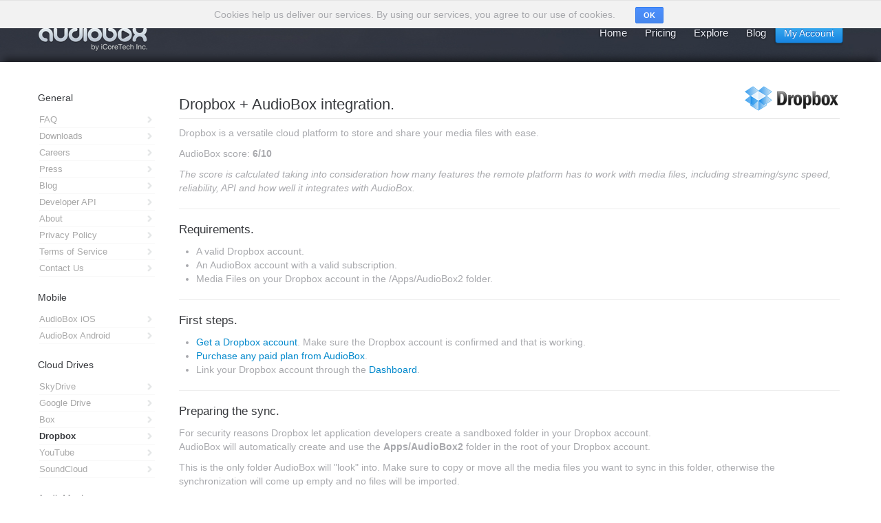

--- FILE ---
content_type: text/html; charset=utf-8
request_url: http://audiobox.fm/dropbox
body_size: 6567
content:
<!DOCTYPE html>
<html lang='en' xml:lang='en'>
<head prefix='og: http://ogp.me/ns# fb: http://ogp.me/ns/fb# website: http://ogp.me/ns/website#'>
<meta charset='utf-8'>
<meta content='text/html; charset=utf-8' http-equiv='Content-type'>
<meta content='text/javascript' http-equiv='Content-Script-Type'>
<meta content='IE=edge,chrome=1' http-equiv='X-UA-Compatible'>
<meta content='en' http-equiv='content-language'>
<!--[if IE]>
<meta content='no' http-equiv='imagetoolbar'>
<![endif]-->
<meta content='AudioBox allows you to stream music from Dropbox, here&#x27;s how to synchronize Dropbox media files with AudioBox' name='description'>
<meta content='iCoreTech, Inc.' name='author'>
<meta content='streaming music, google drive streaming, dropbox streaming, skydrive streaming, box streaming, soundcloud streaming, cloud streaming, streaming media, web player, last.fm, scrobble music, audiogalaxy alternative' name='keywords'>
<meta content="authenticity_token" name="csrf-param" />
<meta content="Kvl0vTrVQoD8g5bS0HP5BTbDxUbdTlyGmebQBAqyxE8=" name="csrf-token" />
<meta content='AudioBox' name='application-name'>
<meta content='Open AudioBox Cloud Web Player' name='msapplication-tooltip'>
<meta content='width=1600;height=1200' name='msapplication-window'>
<meta content='https://audiobox.fm/account' name='msapplication-starturl'>
<meta content='#383a3e' name='msapplication-navbutton-color'>
<meta content='#383a3e' name='msapplication-TileColor'>
<meta content='//s3.amazonaws.com/assets.audiobox.fm/assets/ms_tile_logo-d703936d8b6ef3b74748ff491dbb275b.png' name='msapplication-TileImage'>
<meta content='yes' name='apple-mobile-web-app-capable'>
<meta content='black' name='apple-mobile-web-app-status-bar-style'>
<meta content='width=device-width, initial-scale=1.0' name='viewport'>
<meta content='app-id=594676698' name='apple-itunes-app'>
<meta content='391517617533626' property='fb:app_id'>
<meta content='AudioBox' property='og:site_name'>

<link href="//s3.amazonaws.com/assets.audiobox.fm/assets/favicon-37ffe881f28bef2309433ac3a2fc31f5.ico" rel="shortcut icon" type="image/vnd.microsoft.icon" />
<link href="//s3.amazonaws.com/assets.audiobox.fm/assets/favicon-37ffe881f28bef2309433ac3a2fc31f5.ico" rel="icon" type="image/x-icon" />
<link href="//s3.amazonaws.com/assets.audiobox.fm/assets/favicon-619461b85584e06cc51fda8a3ddd96ed.png" rel="icon" type="image/png" />
<link href="//s3.amazonaws.com/assets.audiobox.fm/assets/touch-icon-iphone-20adcf002ebddc6d3c2523a057a06fec.png" rel="apple-touch-icon" type="image/png" />
<link href="//s3.amazonaws.com/assets.audiobox.fm/assets/touch-icon-ipad-8cd3d308e474b00e7f6dba9c2705ebbb.png" rel="apple-touch-icon" sizes="72x72" type="image/png" />
<link href="//s3.amazonaws.com/assets.audiobox.fm/assets/touch-icon-iphone-retina-762a109a1e172eae735a442fd58ef0cb.png" rel="apple-touch-icon" sizes="114x114" type="image/png" />
<link href="//s3.amazonaws.com/assets.audiobox.fm/assets/touch-icon-ipad-retina-29f475ad6624b5b7f227eb1d66c0e9a0.png" rel="apple-touch-icon" sizes="144x144" type="image/png" />
<link href='https://audiobox.fm' rel='canonical'>
<link href='https://chrome.google.com/webstore/detail/audiobox/bpfokoiflenhipndmjacmfemmfhlialg' rel='chrome-webstore-item'>

<title>Dropbox + AudioBox - AudioBox</title>
<link href="//s3.amazonaws.com/assets.audiobox.fm/assets/application-259247fd69275fd7bc998d20e26ac0a9.css" media="screen" rel="stylesheet" type="text/css" />
<!--[if lte IE 8]>
<script src="//html5shiv.googlecode.com/svn/trunk/html5.js" type="text/javascript"></script>
<script src="//cdnjs.cloudflare.com/ajax/libs/selectivizr/1.0.2/selectivizr-min.js" type="text/javascript"></script>
<link href="//s3.amazonaws.com/assets.audiobox.fm/assets/ie-90124c109a2f0318c3f6b5c023c88681.css" media="screen" rel="stylesheet" type="text/css" />
<![endif]-->

<script>
  //<![CDATA[
    var _gaq = _gaq || [];
  //]]>
</script>
<script>
  //<![CDATA[
    (function(i,s,o,g,r,a,m){i['GoogleAnalyticsObject']=r;i[r]=i[r]||function(){
    (i[r].q=i[r].q||[]).push(arguments)},i[r].l=1*new Date();a=s.createElement(o),
    m=s.getElementsByTagName(o)[0];a.async=1;a.src=g;m.parentNode.insertBefore(a,m)
    })(window,document,'script','https://www.google-analytics.com/analytics.js','ga');
    
    ga('create', 'UA-268803-12', 'auto');
    ga('send', 'pageview');
    
    function _track_events(data) {
     data = $.extend({
       hitType: 'event',
       eventCategory: "Player",
       eventAction: "no-action",
       eventLabel: "no-label"
     }, data);
     console.info("Tracking", data);
     ga('send', data);
    }
  //]]>
</script>


<script>
  //<![CDATA[
    !function(f,b,e,v,n,t,s){if(f.fbq)return;n=f.fbq=function(){n.callMethod?
    n.callMethod.apply(n,arguments):n.queue.push(arguments)};if(!f._fbq)f._fbq=n;
    n.push=n;n.loaded=!0;n.version='2.0';n.queue=[];t=b.createElement(e);t.async=!0;
    t.src=v;s=b.getElementsByTagName(e)[0];s.parentNode.insertBefore(t,s)}(window,
    document,'script','https://connect.facebook.net/en_US/fbevents.js');
    fbq('init', '382679132072643');
    fbq('track', 'PageView');
  //]]>
</script>
<noscript>
<img height='1' src='https://www.facebook.com/tr?id=382679132072643&amp;ev=PageView&amp;noscript=1' style='display:none' width='1'>
</noscript>
<script>
  //<![CDATA[
    (function() {
      var po = document.createElement("script"); po.type = "text/javascript"; po.async = true;
      po.src = "https://apis.google.com/js/plusone.js?publisherid=111618284955485618247";
      var s = document.getElementsByTagName("script")[0]; s.parentNode.insertBefore(po, s);
    })();
  //]]>
</script>

</head>
<body class='dropbox' id='pages' itemscope itemtype='http://schema.org/WebPage'>
<div id='header' itemscope itemtype='http://schema.org/WPHeader'>
<div class='shadow'>
<div class='container'>
<div class='row'><div class="eu-cookies" data-position="top" data-use-scroll="true">
  <span class="eu-cookies-content-holder">
    Cookies help us deliver our services. By using our services, you agree to our use of cookies.
  </span>
  <span class="eu-cookies-button-holder">
    <button class="eu-cookies-ok">
      OK
    </button>
  </span>
</div></div>
<div class='row' id='head'>
<div class='span3'>
<div id='logo'>
<meta content='https://s3.amazonaws.com/assets.audiobox.fm/favicon_512x512.png' itemprop='image'>
<a href="/"><img alt="AudioBox" data-hires="//s3.amazonaws.com/assets.audiobox.fm/assets/logo_silver_signed@2x-44a58076ce866a7eeb8f8d2f1082f9a0.png" src="//s3.amazonaws.com/assets.audiobox.fm/assets/logo_silver_signed-dc3e244d5cc2a0f7d28b762bcdbf996c.png" /></a>
</div>
</div>
<div class='span9'>
<nav>
<div id='login'>
<a href="/account/sign_in" class="btn btn-primary">My Account
</a></div>
<a href="https://www.facebook.com/audioboxfm" class="primary" itemprop="significantLink" rel="external">Blog</a>
<a href="/faq" class="primary" itemprop="significantLink">Explore</a>
<a href="/pricing" class="primary" itemprop="significantLink">Pricing</a>
<a href="/" class="primary" itemprop="significantLink">Home</a>
</nav>
</div>
</div>
</div>
</div>
</div>

<div id='wrapper'>
<div class='container'>
<div class='row'>
<div class='span2'>
<aside class='main' itemscope itemtype='http://schema.org/WPSideBar'>
<h5>General</h5>
<ul class='side'>
<li class=''>
<a href="/faq"><span class='name'>FAQ</span>
</a></li>
<li class=''>
<a href="/downloads"><span class='name'>Downloads</span>
</a></li>
<li class=''>
<a href="/careers"><span class='name'>Careers</span>
</a></li>
<li class=''>
<a href="/press"><span class='name'>Press</span>
</a></li>
<li>
<a href="https://www.facebook.com/audioboxfm" rel="external"><span class='name'>Blog</span>
</a></li>
<li class=''>
<a href="/apidocs"><span class='name'>Developer API</span>
</a></li>
<li class=''>
<a href="/about"><span class='name'>About</span>
</a></li>
<li class=''>
<a href="/privacy_policy"><span class='name'>Privacy Policy</span>
</a></li>
<li class=''>
<a href="/terms"><span class='name'>Terms of Service</span>
</a></li>
<li class=''>
<a href="/contacts"><span class='name'>Contact Us</span>
</a></li>
</ul>
<h5>Mobile</h5>
<ul class='side'>
<li class=''>
<a href="/ios"><span class='name'>AudioBox iOS</span>
</a></li>
<li class=''>
<a href="/android"><span class='name'>AudioBox Android</span>
</a></li>
</ul>
<h5>Cloud Drives</h5>
<ul class='side'>
<li class=''>
<a href="/skydrive"><span class='name'>SkyDrive</span>
</a></li>
<li class=''>
<a href="/google_drive"><span class='name'>Google Drive</span>
</a></li>
<li class=''>
<a href="/boxnet"><span class='name'>Box</span>
</a></li>
<li class='active'>
<a href="/dropbox"><span class='name'>Dropbox</span>
</a></li>
<li class=''>
<a href="/youtube"><span class='name'>YouTube</span>
</a></li>
<li class=''>
<a href="/soundcloud"><span class='name'>SoundCloud</span>
</a></li>
</ul>
<h5>AudioMashes</h5>
<ul class='side'>
<li class=''>
<a href="/twitchtv"><span class='name'>Twitch.TV</span>
</a></li>
</ul>
</aside>
</div>

<div class='span10'>
<article itemprop='mainContentOfPage' itemscope itemtype='http://schema.org/WebPageElement'>
<p><img alt="Dropbox" class="fright" data-hires="//s3.amazonaws.com/assets.audiobox.fm/assets/player/content/dropbox@2x-a7c990acbc618d9071e5b8c3f4825d22.png" itemprop="image" src="//s3.amazonaws.com/assets.audiobox.fm/assets/player/content/dropbox-c35612338a474e00b9831852d5d74d72.png" /></p>
<h1 itemprop='about'>Dropbox + AudioBox integration.</h1>
<p>Dropbox is a versatile cloud platform to store and share your media files with ease.</p>
<p>
AudioBox score:
<strong>6/10</strong>
</p>
<p>
<em>
The score is calculated taking into consideration how many features the remote platform has to work with media files, including streaming/sync speed, reliability, API and how well it integrates with AudioBox.
</em>
</p>
<hr>
<h2>Requirements.</h2>
<ul>
<li>A valid Dropbox account.</li>
<li>An AudioBox account with a valid subscription.</li>
<li>Media Files on your Dropbox account in the /Apps/AudioBox2 folder.</li>
</ul>
<hr>
<h2>First steps.</h2>
<ul>
<li><a href="https://www.dropbox.com/" rel="external">Get a Dropbox account</a>. Make sure the Dropbox account is confirmed and that is working.</li>
<li><a href="/pricing">Purchase any paid plan from AudioBox</a>.</li>
<li>Link your Dropbox account through the <a href="/account">Dashboard</a>.</li>
</ul>
<hr>
<h2>Preparing the sync.</h2>
<p>
For security reasons Dropbox let application developers create a sandboxed folder in your Dropbox account.
<br>
AudioBox will automatically create and use the
<strong>Apps/AudioBox2</strong>
folder in the root of your Dropbox account.
</p>
<p>This is the only folder AudioBox will "look" into. Make sure to copy or move all the media files you want to sync in this folder, otherwise the synchronization will come up empty and no files will be imported.</p>
<p>Do not delete this folder. If you delete the folder by accident you should re-authenticate your account.</p>
<hr>
<h2>Gotchas.</h2>
<ul>
<li>It is not recommended to perform file/folder operations on your Dropbox account Media folder while a sync with AudioBox is in progress.</li>
<li>The sync operation has been tweaked to be very fast but it may take a while. Do not attempt to resubmit the same job if you know one is already running.</li>
<li>If something is not working check your notifications or your e-mail inbox. <a href="/account/edit">Make sure your email is working and up to date</a>.</li>
</ul>
<hr>
<h2>Metadata Support.</h2>
<p>
Dropbox does not extract metadata out of your media files and thus this information is not returned to us.
<br>
In this and other cases AudioBox works around this limitation by examining the file path: if it follows the iTunes convention AudioBox is able to write metatags during the sync.
</p>
<table class='table table-striped table-hover table-bordered'>
<thead>
<tr>
<th>AudioBox Tag</th>
<th>Dropbox</th>
<th>Workaround available*</th>
</tr>
</thead>
<tbody>
<tr>
<td>Artist</td>
<td>NO</td>
<td>Path extraction by AudioBox</td>
</tr>
<tr>
<td>Album</td>
<td>NO</td>
<td>Path extraction by AudioBox</td>
</tr>
<tr>
<td>Genre</td>
<td>NO</td>
<td>NO</td>
</tr>
<tr>
<td>Title</td>
<td>NO</td>
<td>Path extraction by AudioBox</td>
</tr>
<tr>
<td>Duration (seconds)</td>
<td>NO</td>
<td>NO</td>
</tr>
<tr>
<td>Duration (formatted)</td>
<td>NO</td>
<td>NO</td>
</tr>
<tr>
<td>Year</td>
<td>NO</td>
<td>NO</td>
</tr>
<tr>
<td>Position</td>
<td>NO</td>
<td>Path extraction by AudioBox</td>
</tr>
<tr>
<td>Disc Number</td>
<td>NO</td>
<td>NO</td>
</tr>
<tr>
<td>Loved</td>
<td>NO</td>
<td>NO</td>
</tr>
<tr>
<td>Album Artist</td>
<td>NO</td>
<td>NO</td>
</tr>
<tr>
<td>Composer</td>
<td>NO</td>
<td>NO</td>
</tr>
</tbody>
</table>
</article>
<p>
* If you are interested in automatic tagging, make sure your media files are organized this way:
<strong>Apps/AudioBox2/Artist/Album/01 Title.mp3</strong>
or use AudioBox Cloud.
</p>
<hr>
<h2>Artworks.</h2>
<p>
Artworks are supported as long as your meta tags (artist/album) are correct and will be automatically downloaded and applied in AudioBox on file import.
</p>
<ul>
<li>AudioBox will not physically parse your files to extract an embedded artwork.</li>
<li>Artworks might be attached to the files on the AudioBox platform at a later stage after the sync.</li>
</ul>
<hr>
<h2>About further synchronizations.</h2>
<p>
AudioBox will not attempt to overwrite the already existing data in your AudioBox account if you change a file on Dropbox. The policy is to preserve the custom edited metadata between syncs.
<br>
However it is entirely possible to delete and replace a file if Dropbox flags the file as completely changed (moved to another folder, etc.).
</p>
<hr>
<h2>What kind of files will be imported.</h2>
<ul>
<li>aac (audio/aac)</li>
<li>mp3 (audio/mpeg)</li>
<li>m4a (audio/mp4)</li>
<li>flac (audio/flac)</li>
<li>mp4 (video/mp4)</li>
<li>flv (video/x-flv)</li>
<li>webm (video/webm)</li>
</ul>
<p>
This list will be expanded as we can reliably support other formats. Hidden/garbage and other files types will be discarded silently.
<br>
For more information about Apple Lossless encoded files <a href="/faq">check out the FAQ</a>.
</p>
<hr>
<h2>Common Special Operations</h2>
<div class='fright'><img alt="Nrg3+" src="http://d.pr/i/NRG3+" /></div>
<h3>Removing all the synced media files.</h3>
<p>
Sign in your <a href="/account">Dashboard</a> and find the Actions button for this cloud drive. You will find the Empty button in the Actions dropdown.
<br>
This operation will not cause any harm to the files stored on the remote platform. It is recommended for the operation to finish before attempting another sync.
</p>
<h3>Unlinking accounts.</h3>
<p>
In order to unlink your remote account from AudioBox you need to visit the related permission page of the service.
<br>
Sign in your <a href="/account">Dashboard</a> and find the Actions button for this cloud drive. You will find an Unlink Account button in the Actions dropdown.
<br>
This will bring you to the dedicated server page where you can un-authorize the AudioBox app.
<br>
Once done, further operations (stream/sync) that interacts with this cloud drive from within AudioBox will fail and your authentication token will be deleted.
</p>
<h3>Re-Authenticating accounts.</h3>
<p>
You may need to re-authenticate your account with AudioBox in case of problems. For example when the service tells AudioBox your credentials are expired and re-authentication is required.
<br>
Sign in your <a href="/account">Dashboard</a> and find the Actions button for this cloud drive. You will find a Re-Authenticate Account button in the Actions dropdown.
</p>
<h3>Using the same remote account for multiple AudioBox accounts.</h3>
<p>Multiple AudioBox account are against the Terms of Service. In any case AudioBox won't allow to link an already in-use service account into another AudioBox account.</p>
</div>
</div>

</div>
</div>
<div id='footer' itemscope itemtype='http://schema.org/WPFooter'>
<div class='container'>
<div class='row'>
<div class='span12'>
<hr>
<div class='fright'>
<span class='copy'>
&copy; 2009-2026
</span>
<span class='company'>
iCoreTech, Inc.
</span>
</div>
<div class='fright socials'>
<a href="http://twitter.com/audioboxfm" rel="external"><img alt="Twitter" data-hires="//s3.amazonaws.com/assets.audiobox.fm/assets/favicons/twitter@2x-d93eeb3d20cdb07afb49b5ee019c3e40.png" src="//s3.amazonaws.com/assets.audiobox.fm/assets/favicons/twitter-e33a7b73a2cca0ba17ba37f99efb87b7.png" /></a>
<a href="https://www.facebook.com/audioboxfm" rel="external"><img alt="Facebook" data-hires="//s3.amazonaws.com/assets.audiobox.fm/assets/favicons/facebook@2x-bca5209e25e553b4ba2fa0863b6e473f.png" src="//s3.amazonaws.com/assets.audiobox.fm/assets/favicons/facebook-ddb7abceed7a97ffc031fca7b3005f0c.png" /></a>
<a href="http://www.lastfm.com/group/AudioBox.fm" rel="external"><img alt="Last.fm" data-hires="//s3.amazonaws.com/assets.audiobox.fm/assets/favicons/lastfm@2x-fb1d93e1d35ea74f7ad2007482090256.png" src="//s3.amazonaws.com/assets.audiobox.fm/assets/favicons/lastfm-647a0904978622c54598259b3a77675d.png" /></a>
</div>
<p>
<a href="/privacy_policy" rel="internal">Privacy Policy</a>
<a href="/terms" rel="internal">Terms of Service</a>
<a href="/apidocs" rel="internal">Developers</a>
<a href="/downloads" rel="internal">Downloads</a>
<a href="/press" rel="internal">Press</a>
<a href="/contacts" rel="internal">Contact Us</a>
</p>

</div>
</div>
</div>
</div>
<div id='full-overlay'>
<div class='loading'>
<div class='abs-center'>
<div class='outer'></div>
<div class='inner'></div>
<h6>Loading...</h6>
</div>
</div>

</div>
<!--[if gte IE 9]>  <![endif]-->
<script src="//s3.amazonaws.com/assets.audiobox.fm/assets/application-3324afac0e86e1545ae92efcd32e17a5.js" type="text/javascript"></script>
<script>
  //<![CDATA[
    function _ga_client_download(version) {
      _gaq.push(['_trackEvent', 'AbxPC', 'Downloaded', version]);
    }
    
    function _ga_subs(success) {
      _gaq.push(['_trackEvent', 'Subscription', (success ? 'Success' : 'Failed')]);
    }
    
    if (typeof window.FB != 'undefined') {
    
      FB.Event.subscribe('edge.create', function(targetUrl) {
        _gaq.push(['_trackSocial', 'facebook', 'like', targetUrl]);
      });
    
      FB.Event.subscribe('edge.remove', function(targetUrl) {
        _gaq.push(['_trackSocial', 'facebook', 'unlike', targetUrl]);
      });
    
      FB.Event.subscribe('message.send', function(targetUrl) {
        _gaq.push(['_trackSocial', 'facebook', 'send', targetUrl]);
      });
    
    }
    
    if (typeof window.twttr != 'undefined') {
    
      function extractParamFromUri(uri, paramName) {
        if (!uri) {
          return;
        }
        var regex = new RegExp('[\\?&#]' + paramName + '=([^&#]*)');
        var params = regex.exec(uri);
        if (params != null) {
          return unescape(params[1]);
        }
        return;
      }
    
      function trackTwitter(intent_event) {
        if (intent_event) {
          var opt_pagePath;
          if (intent_event.target && intent_event.target.nodeName == 'IFRAME') {
            opt_target = extractParamFromUri(intent_event.target.src, 'url');
          }
          _gaq.push(['_trackSocial', 'twitter', 'tweet', opt_pagePath]);
        }
      }
    
      //Wrap event bindings - Wait for async js to load
      twttr.ready(function (twttr) {
        //event bindings
        twttr.events.bind('tweet', trackTwitter);
      });
    }
  //]]>
</script>


</body>
</html>


--- FILE ---
content_type: text/css
request_url: http://s3.amazonaws.com/assets.audiobox.fm/assets/application-259247fd69275fd7bc998d20e26ac0a9.css
body_size: 32713
content:
@charset "UTF-8";@import url("https://fonts.googleapis.com/css?family=Lato:300,400");article,aside,details,figcaption,figure,footer,header,hgroup,nav,section{display:block}audio,canvas,video{display:inline-block;*display:inline;*zoom:1}audio:not([controls]){display:none}html{font-size:100%;-webkit-text-size-adjust:100%;-ms-text-size-adjust:100%}a:focus{outline:thin dotted #333;outline:5px auto -webkit-focus-ring-color;outline-offset:-2px}a:hover,a:active{outline:0}sub,sup{position:relative;font-size:75%;line-height:0;vertical-align:baseline}sup{top:-0.5em}sub{bottom:-0.25em}img{max-width:100%;width:auto\9;height:auto;vertical-align:middle;border:0;-ms-interpolation-mode:bicubic}#map_canvas img,.google-maps img{max-width:none}button,input,select,textarea{margin:0;font-size:100%;vertical-align:middle}button,input{*overflow:visible;line-height:normal}button::-moz-focus-inner,input::-moz-focus-inner{padding:0;border:0}button,html input[type="button"],input[type="reset"],input[type="submit"]{-webkit-appearance:button;cursor:pointer}label,select,button,input[type="button"],input[type="reset"],input[type="submit"],input[type="radio"],input[type="checkbox"]{cursor:pointer}input[type="search"]{-webkit-box-sizing:content-box;-moz-box-sizing:content-box;box-sizing:content-box;-webkit-appearance:textfield}input[type="search"]::-webkit-search-decoration,input[type="search"]::-webkit-search-cancel-button{-webkit-appearance:none}textarea{overflow:auto;vertical-align:top}@media print{*{text-shadow:none !important;color:#000 !important;background:transparent !important;box-shadow:none !important}a,a:visited{text-decoration:underline}a[href]:after{content:" (" attr(href) ")"}abbr[title]:after{content:" (" attr(title) ")"}.ir a:after,a[href^="javascript:"]:after,a[href^="#"]:after{content:""}pre,blockquote{border:1px solid #999;page-break-inside:avoid}thead{display:table-header-group}tr,img{page-break-inside:avoid}img{max-width:100% !important}@page{margin:0.5cm}p,h2,h3{orphans:3;widows:3}h2,h3{page-break-after:avoid}}body{margin:0;font-family:"Helvetica Neue",Helvetica,Arial,sans-serif;font-size:14px;line-height:20px;color:#333;background-color:#fff}a{color:#08c;text-decoration:none}a:hover,a:focus{color:#005580;text-decoration:underline}.img-rounded{-webkit-border-radius:6px;-moz-border-radius:6px;border-radius:6px}.img-polaroid{padding:4px;background-color:#fff;border:1px solid #ccc;border:1px solid rgba(0,0,0,0.2);-webkit-box-shadow:0 1px 3px rgba(0,0,0,0.1);-moz-box-shadow:0 1px 3px rgba(0,0,0,0.1);box-shadow:0 1px 3px rgba(0,0,0,0.1)}.img-circle{-webkit-border-radius:500px;-moz-border-radius:500px;border-radius:500px}.row{margin-left:-20px;*zoom:1}.row:before,.row:after{display:table;content:"";line-height:0}.row:after{clear:both}[class*="span"]{float:left;min-height:1px;margin-left:20px}.container,.navbar-static-top .container,.navbar-fixed-top .container,.navbar-fixed-bottom .container{width:940px}.span12{width:940px}.span11{width:860px}.span10{width:780px}.span9{width:700px}.span8{width:620px}.span7{width:540px}.span6{width:460px}.span5{width:380px}.span4{width:300px}.span3{width:220px}.span2{width:140px}.span1{width:60px}.offset12{margin-left:980px}.offset11{margin-left:900px}.offset10{margin-left:820px}.offset9{margin-left:740px}.offset8{margin-left:660px}.offset7{margin-left:580px}.offset6{margin-left:500px}.offset5{margin-left:420px}.offset4{margin-left:340px}.offset3{margin-left:260px}.offset2{margin-left:180px}.offset1{margin-left:100px}.row-fluid,.row-15{width:100%;*zoom:1}.row-fluid:before,.row-15:before,.row-fluid:after,.row-15:after{display:table;content:"";line-height:0}.row-fluid:after,.row-15:after{clear:both}.row-fluid [class*="span"],.row-15 [class*="span"]{display:block;width:100%;min-height:30px;-webkit-box-sizing:border-box;-moz-box-sizing:border-box;box-sizing:border-box;float:left;margin-left:2.12766%;*margin-left:2.07447%}.row-fluid [class*="span"]:first-child,.row-15 [class*="span"]:first-child{margin-left:0}.row-fluid .controls-row [class*="span"]+[class*="span"],.row-15 .controls-row [class*="span"]+[class*="span"]{margin-left:2.12766%}.row-fluid .span12,.row-15 .span12{width:100%;*width:99.94681%}.row-fluid .span11,.row-15 .span11{width:91.48936%;*width:91.43617%}.row-fluid .span10,.row-15 .span10{width:82.97872%;*width:82.92553%}.row-fluid .span9,.row-15 .span9{width:74.46809%;*width:74.41489%}.row-fluid .span8,.row-15 .span8{width:65.95745%;*width:65.90426%}.row-fluid .span7,.row-15 .span7{width:57.44681%;*width:57.39362%}.row-fluid .span6,.row-15 .span6{width:48.93617%;*width:48.88298%}.row-fluid .span5,.row-15 .span5{width:40.42553%;*width:40.37234%}.row-fluid .span4,.row-15 .span4{width:31.91489%;*width:31.8617%}.row-fluid .span3,.row-15 .span3{width:23.40426%;*width:23.35106%}.row-fluid .span2,.row-15 .span2{width:14.89362%;*width:14.84043%}.row-fluid .span1,.row-15 .span1{width:6.38298%;*width:6.32979%}.row-fluid .offset12,.row-15 .offset12{margin-left:104.25532%;*margin-left:104.14894%}.row-fluid .offset12:first-child,.row-15 .offset12:first-child{margin-left:102.12766%;*margin-left:102.02128%}.row-fluid .offset11,.row-15 .offset11{margin-left:95.74468%;*margin-left:95.6383%}.row-fluid .offset11:first-child,.row-15 .offset11:first-child{margin-left:93.61702%;*margin-left:93.51064%}.row-fluid .offset10,.row-15 .offset10{margin-left:87.23404%;*margin-left:87.12766%}.row-fluid .offset10:first-child,.row-15 .offset10:first-child{margin-left:85.10638%;*margin-left:85.0%}.row-fluid .offset9,.row-15 .offset9{margin-left:78.7234%;*margin-left:78.61702%}.row-fluid .offset9:first-child,.row-15 .offset9:first-child{margin-left:76.59574%;*margin-left:76.48936%}.row-fluid .offset8,.row-15 .offset8{margin-left:70.21277%;*margin-left:70.10638%}.row-fluid .offset8:first-child,.row-15 .offset8:first-child{margin-left:68.08511%;*margin-left:67.97872%}.row-fluid .offset7,.row-15 .offset7{margin-left:61.70213%;*margin-left:61.59574%}.row-fluid .offset7:first-child,.row-15 .offset7:first-child{margin-left:59.57447%;*margin-left:59.46809%}.row-fluid .offset6,.row-15 .offset6{margin-left:53.19149%;*margin-left:53.08511%}.row-fluid .offset6:first-child,.row-15 .offset6:first-child{margin-left:51.06383%;*margin-left:50.95745%}.row-fluid .offset5,.row-15 .offset5{margin-left:44.68085%;*margin-left:44.57447%}.row-fluid .offset5:first-child,.row-15 .offset5:first-child{margin-left:42.55319%;*margin-left:42.44681%}.row-fluid .offset4,.row-15 .offset4{margin-left:36.17021%;*margin-left:36.06383%}.row-fluid .offset4:first-child,.row-15 .offset4:first-child{margin-left:34.04255%;*margin-left:33.93617%}.row-fluid .offset3,.row-15 .offset3{margin-left:27.65957%;*margin-left:27.55319%}.row-fluid .offset3:first-child,.row-15 .offset3:first-child{margin-left:25.53191%;*margin-left:25.42553%}.row-fluid .offset2,.row-15 .offset2{margin-left:19.14894%;*margin-left:19.04255%}.row-fluid .offset2:first-child,.row-15 .offset2:first-child{margin-left:17.02128%;*margin-left:16.91489%}.row-fluid .offset1,.row-15 .offset1{margin-left:10.6383%;*margin-left:10.53191%}.row-fluid .offset1:first-child,.row-15 .offset1:first-child{margin-left:8.51064%;*margin-left:8.40426%}[class*="span"].hide,.row-fluid [class*="span"].hide,.row-15 [class*="span"].hide{display:none}[class*="span"].pull-right,.row-fluid [class*="span"].pull-right,.row-15 [class*="span"].pull-right{float:right}.container{margin-right:auto;margin-left:auto;*zoom:1}.container:before,.container:after{display:table;content:"";line-height:0}.container:after{clear:both}.container-fluid{padding-right:20px;padding-left:20px;*zoom:1}.container-fluid:before,.container-fluid:after{display:table;content:"";line-height:0}.container-fluid:after{clear:both}p{margin:0 0 10px}.lead{margin-bottom:20px;font-size:21px;font-weight:200;line-height:30px}small{font-size:85%}strong{font-weight:bold}em{font-style:italic}cite{font-style:normal}.muted{color:#999}a.muted:hover,a.muted:focus{color:gray}.text-warning{color:#c09853}a.text-warning:hover,a.text-warning:focus{color:#a47e3c}.text-error{color:#b94a48}a.text-error:hover,a.text-error:focus{color:#953b39}.text-info{color:#3a87ad}a.text-info:hover,a.text-info:focus{color:#2d6987}.text-success{color:#468847}a.text-success:hover,a.text-success:focus{color:#356635}.text-left{text-align:left}.text-right{text-align:right}.text-center{text-align:center}h1,h2,h3,h4,h5,h6{margin:10px 0;font-family:inherit;font-weight:bold;line-height:20px;color:inherit;text-rendering:optimizelegibility}h1 small,h2 small,h3 small,h4 small,h5 small,h6 small{font-weight:normal;line-height:1;color:#999}h1,h2,h3{line-height:40px}h1{font-size:38.5px}h2{font-size:31.5px}h3{font-size:24.5px}h4{font-size:17.5px}h5{font-size:14px}h6{font-size:11.9px}h1 small{font-size:24.5px}h2 small{font-size:17.5px}h3 small{font-size:14px}h4 small{font-size:14px}.page-header{padding-bottom:9px;margin:20px 0 30px;border-bottom:1px solid #eee}ul,ol{padding:0;margin:0 0 10px 25px}ul ul,ul ol,ol ol,ol ul{margin-bottom:0}li{line-height:20px}ul.unstyled,ol.unstyled{margin-left:0;list-style:none}ul.inline,ol.inline{margin-left:0;list-style:none}ul.inline>li,ol.inline>li{display:inline-block;*display:inline;*zoom:1;padding-left:5px;padding-right:5px}dl{margin-bottom:20px}dt,dd{line-height:20px}dt{font-weight:bold}dd{margin-left:10px}.dl-horizontal,body.press dl.press{*zoom:1}.dl-horizontal:before,body.press dl.press:before,.dl-horizontal:after,body.press dl.press:after{display:table;content:"";line-height:0}.dl-horizontal:after,body.press dl.press:after{clear:both}.dl-horizontal dt,body.press dl.press dt{float:left;width:160px;clear:left;text-align:right;overflow:hidden;text-overflow:ellipsis;white-space:nowrap}.dl-horizontal dd,body.press dl.press dd{margin-left:180px}hr{margin:20px 0;border:0;border-top:1px solid #eee;border-bottom:1px solid #fff}abbr[title],abbr[data-original-title]{cursor:help;border-bottom:1px dotted #999}abbr.initialism{font-size:90%;text-transform:uppercase}blockquote{padding:0 0 0 15px;margin:0 0 20px;border-left:5px solid #eee}blockquote p{margin-bottom:0;font-size:17.5px;font-weight:300;line-height:1.25}blockquote small{display:block;line-height:20px;color:#999}blockquote small:before{content:'\2014 \00A0'}blockquote.pull-right{float:right;padding-right:15px;padding-left:0;border-right:5px solid #eee;border-left:0}blockquote.pull-right p,blockquote.pull-right small{text-align:right}blockquote.pull-right small:before{content:''}blockquote.pull-right small:after{content:'\00A0 \2014'}q:before,q:after,blockquote:before,blockquote:after{content:""}address{display:block;margin-bottom:20px;font-style:normal;line-height:20px}form{margin:0 0 20px}fieldset{padding:0;margin:0;border:0}legend{display:block;width:100%;padding:0;margin-bottom:20px;font-size:21px;line-height:40px;color:#333;border:0;border-bottom:1px solid #e5e5e5}legend small{font-size:15px;color:#999}label,input,button,select,textarea{font-size:14px;font-weight:normal;line-height:20px}input,button,select,textarea{font-family:"Helvetica Neue",Helvetica,Arial,sans-serif}label{display:block;margin-bottom:5px}select,textarea,input[type="text"],input[type="password"],input[type="datetime"],input[type="datetime-local"],input[type="date"],input[type="month"],input[type="time"],input[type="week"],input[type="number"],input[type="email"],input[type="url"],input[type="search"],input[type="tel"],input[type="color"],.uneditable-input{display:inline-block;height:20px;padding:4px 6px;margin-bottom:10px;font-size:14px;line-height:20px;color:#555;-webkit-border-radius:4px;-moz-border-radius:4px;border-radius:4px;vertical-align:middle}input,textarea,.uneditable-input{width:206px}textarea{height:auto}textarea,input[type="text"],input[type="password"],input[type="datetime"],input[type="datetime-local"],input[type="date"],input[type="month"],input[type="time"],input[type="week"],input[type="number"],input[type="email"],input[type="url"],input[type="search"],input[type="tel"],input[type="color"],.uneditable-input{background-color:#fff;border:1px solid #ccc;-webkit-box-shadow:inset 0 1px 1px rgba(0,0,0,0.075);-moz-box-shadow:inset 0 1px 1px rgba(0,0,0,0.075);box-shadow:inset 0 1px 1px rgba(0,0,0,0.075);-webkit-transition:border linear 0.2s,box-shadow linear 0.2s;-moz-transition:border linear 0.2s,box-shadow linear 0.2s;-o-transition:border linear 0.2s,box-shadow linear 0.2s;transition:border linear 0.2s,box-shadow linear 0.2s}textarea:focus,input[type="text"]:focus,input[type="password"]:focus,input[type="datetime"]:focus,input[type="datetime-local"]:focus,input[type="date"]:focus,input[type="month"]:focus,input[type="time"]:focus,input[type="week"]:focus,input[type="number"]:focus,input[type="email"]:focus,input[type="url"]:focus,input[type="search"]:focus,input[type="tel"]:focus,input[type="color"]:focus,.uneditable-input:focus{border-color:rgba(82,168,236,0.8);outline:0;outline:thin dotted \9;-webkit-box-shadow:inset 0 1px 1px rgba(0,0,0,0.075),0 0 8px rgba(82,168,236,0.6);-moz-box-shadow:inset 0 1px 1px rgba(0,0,0,0.075),0 0 8px rgba(82,168,236,0.6);box-shadow:inset 0 1px 1px rgba(0,0,0,0.075),0 0 8px rgba(82,168,236,0.6)}input[type="radio"],input[type="checkbox"]{margin:4px 0 0;*margin-top:0;margin-top:1px \9;line-height:normal}input[type="file"],input[type="image"],input[type="submit"],input[type="reset"],input[type="button"],input[type="radio"],input[type="checkbox"]{width:auto}select,input[type="file"]{height:30px;*margin-top:4px;line-height:30px}select{width:220px;border:1px solid #ccc;background-color:#fff}select[multiple],select[size]{height:auto}select:focus,input[type="file"]:focus,input[type="radio"]:focus,input[type="checkbox"]:focus{outline:thin dotted #333;outline:5px auto -webkit-focus-ring-color;outline-offset:-2px}.uneditable-input,.uneditable-textarea{color:#999;background-color:#fcfcfc;border-color:#ccc;-webkit-box-shadow:inset 0 1px 2px rgba(0,0,0,0.025);-moz-box-shadow:inset 0 1px 2px rgba(0,0,0,0.025);box-shadow:inset 0 1px 2px rgba(0,0,0,0.025);cursor:not-allowed}.uneditable-input{overflow:hidden;white-space:nowrap}.uneditable-textarea{width:auto;height:auto}input:-moz-placeholder,textarea:-moz-placeholder{color:#999}input:-ms-input-placeholder,textarea:-ms-input-placeholder{color:#999}input::-webkit-input-placeholder,textarea::-webkit-input-placeholder{color:#999}.radio,.checkbox{min-height:20px;padding-left:20px}.radio input[type="radio"],.checkbox input[type="checkbox"]{float:left;margin-left:-20px}.controls>.radio:first-child,.controls>.checkbox:first-child{padding-top:5px}.radio.inline,.checkbox.inline{display:inline-block;padding-top:5px;margin-bottom:0;vertical-align:middle}.radio.inline+.radio.inline,.checkbox.inline+.checkbox.inline{margin-left:10px}.input-mini{width:60px}.input-small{width:90px}.input-medium{width:150px}.input-large{width:210px}.input-xlarge{width:270px}.input-xxlarge{width:530px}input[class*="span"],select[class*="span"],textarea[class*="span"],.uneditable-input[class*="span"],.row-fluid input[class*="span"],.row-15 input[class*="span"],.row-fluid select[class*="span"],.row-15 select[class*="span"],.row-fluid textarea[class*="span"],.row-15 textarea[class*="span"],.row-fluid .uneditable-input[class*="span"],.row-15 .uneditable-input[class*="span"]{float:none;margin-left:0}.input-append input[class*="span"],.input-append .uneditable-input[class*="span"],.input-prepend input[class*="span"],.input-prepend .uneditable-input[class*="span"],.row-fluid input[class*="span"],.row-15 input[class*="span"],.row-fluid select[class*="span"],.row-15 select[class*="span"],.row-fluid textarea[class*="span"],.row-15 textarea[class*="span"],.row-fluid .uneditable-input[class*="span"],.row-15 .uneditable-input[class*="span"],.row-fluid .input-prepend [class*="span"],.row-15 .input-prepend [class*="span"],.row-fluid .input-append [class*="span"],.row-15 .input-append [class*="span"]{display:inline-block}input,textarea,.uneditable-input{margin-left:0}.controls-row [class*="span"]+[class*="span"]{margin-left:20px}input.span12,textarea.span12,.uneditable-input.span12{width:926px}input.span11,textarea.span11,.uneditable-input.span11{width:846px}input.span10,textarea.span10,.uneditable-input.span10{width:766px}input.span9,textarea.span9,.uneditable-input.span9{width:686px}input.span8,textarea.span8,.uneditable-input.span8{width:606px}input.span7,textarea.span7,.uneditable-input.span7{width:526px}input.span6,textarea.span6,.uneditable-input.span6{width:446px}input.span5,textarea.span5,.uneditable-input.span5{width:366px}input.span4,textarea.span4,.uneditable-input.span4{width:286px}input.span3,textarea.span3,.uneditable-input.span3{width:206px}input.span2,textarea.span2,.uneditable-input.span2{width:126px}input.span1,textarea.span1,.uneditable-input.span1{width:46px}.controls-row{*zoom:1}.controls-row:before,.controls-row:after{display:table;content:"";line-height:0}.controls-row:after{clear:both}.controls-row [class*="span"],.row-fluid .controls-row [class*="span"],.row-15 .controls-row [class*="span"]{float:left}.controls-row .checkbox[class*="span"],.controls-row .radio[class*="span"]{padding-top:5px}input[disabled],select[disabled],textarea[disabled],input[readonly],select[readonly],textarea[readonly]{cursor:not-allowed;background-color:#eee}input[type="radio"][disabled],input[type="checkbox"][disabled],input[type="radio"][readonly],input[type="checkbox"][readonly]{background-color:transparent}.control-group.warning .control-label,.control-group.warning .help-block,.control-group.warning .help-inline{color:#c09853}.control-group.warning .checkbox,.control-group.warning .radio,.control-group.warning input,.control-group.warning select,.control-group.warning textarea{color:#c09853}.control-group.warning input,.control-group.warning select,.control-group.warning textarea{border-color:#c09853;-webkit-box-shadow:inset 0 1px 1px rgba(0,0,0,0.075);-moz-box-shadow:inset 0 1px 1px rgba(0,0,0,0.075);box-shadow:inset 0 1px 1px rgba(0,0,0,0.075)}.control-group.warning input:focus,.control-group.warning select:focus,.control-group.warning textarea:focus{border-color:#a47e3c;-webkit-box-shadow:inset 0 1px 1px rgba(0,0,0,0.075),0 0 6px #dbc59e;-moz-box-shadow:inset 0 1px 1px rgba(0,0,0,0.075),0 0 6px #dbc59e;box-shadow:inset 0 1px 1px rgba(0,0,0,0.075),0 0 6px #dbc59e}.control-group.warning .input-prepend .add-on,.control-group.warning .input-append .add-on{color:#c09853;background-color:#fcf8e3;border-color:#c09853}.control-group.error .control-label,.control-group.error .help-block,.control-group.error .help-inline{color:#b94a48}.control-group.error .checkbox,.control-group.error .radio,.control-group.error input,.control-group.error select,.control-group.error textarea{color:#b94a48}.control-group.error input,.control-group.error select,.control-group.error textarea{border-color:#b94a48;-webkit-box-shadow:inset 0 1px 1px rgba(0,0,0,0.075);-moz-box-shadow:inset 0 1px 1px rgba(0,0,0,0.075);box-shadow:inset 0 1px 1px rgba(0,0,0,0.075)}.control-group.error input:focus,.control-group.error select:focus,.control-group.error textarea:focus{border-color:#953b39;-webkit-box-shadow:inset 0 1px 1px rgba(0,0,0,0.075),0 0 6px #d59392;-moz-box-shadow:inset 0 1px 1px rgba(0,0,0,0.075),0 0 6px #d59392;box-shadow:inset 0 1px 1px rgba(0,0,0,0.075),0 0 6px #d59392}.control-group.error .input-prepend .add-on,.control-group.error .input-append .add-on{color:#b94a48;background-color:#f2dede;border-color:#b94a48}.control-group.success .control-label,.control-group.success .help-block,.control-group.success .help-inline{color:#468847}.control-group.success .checkbox,.control-group.success .radio,.control-group.success input,.control-group.success select,.control-group.success textarea{color:#468847}.control-group.success input,.control-group.success select,.control-group.success textarea{border-color:#468847;-webkit-box-shadow:inset 0 1px 1px rgba(0,0,0,0.075);-moz-box-shadow:inset 0 1px 1px rgba(0,0,0,0.075);box-shadow:inset 0 1px 1px rgba(0,0,0,0.075)}.control-group.success input:focus,.control-group.success select:focus,.control-group.success textarea:focus{border-color:#356635;-webkit-box-shadow:inset 0 1px 1px rgba(0,0,0,0.075),0 0 6px #7aba7b;-moz-box-shadow:inset 0 1px 1px rgba(0,0,0,0.075),0 0 6px #7aba7b;box-shadow:inset 0 1px 1px rgba(0,0,0,0.075),0 0 6px #7aba7b}.control-group.success .input-prepend .add-on,.control-group.success .input-append .add-on{color:#468847;background-color:#dff0d8;border-color:#468847}.control-group.info .control-label,.control-group.info .help-block,.control-group.info .help-inline{color:#3a87ad}.control-group.info .checkbox,.control-group.info .radio,.control-group.info input,.control-group.info select,.control-group.info textarea{color:#3a87ad}.control-group.info input,.control-group.info select,.control-group.info textarea{border-color:#3a87ad;-webkit-box-shadow:inset 0 1px 1px rgba(0,0,0,0.075);-moz-box-shadow:inset 0 1px 1px rgba(0,0,0,0.075);box-shadow:inset 0 1px 1px rgba(0,0,0,0.075)}.control-group.info input:focus,.control-group.info select:focus,.control-group.info textarea:focus{border-color:#2d6987;-webkit-box-shadow:inset 0 1px 1px rgba(0,0,0,0.075),0 0 6px #7ab5d3;-moz-box-shadow:inset 0 1px 1px rgba(0,0,0,0.075),0 0 6px #7ab5d3;box-shadow:inset 0 1px 1px rgba(0,0,0,0.075),0 0 6px #7ab5d3}.control-group.info .input-prepend .add-on,.control-group.info .input-append .add-on{color:#3a87ad;background-color:#d9edf7;border-color:#3a87ad}input:focus:invalid,textarea:focus:invalid,select:focus:invalid{color:#b94a48;border-color:#ee5f5b}input:focus:invalid:focus,textarea:focus:invalid:focus,select:focus:invalid:focus{border-color:#e9322d;-webkit-box-shadow:0 0 6px #f8b9b7;-moz-box-shadow:0 0 6px #f8b9b7;box-shadow:0 0 6px #f8b9b7}.form-actions{padding:19px 20px 20px;margin-top:20px;margin-bottom:20px;background-color:#f5f5f5;border-top:1px solid #e5e5e5;*zoom:1}.form-actions:before,.form-actions:after{display:table;content:"";line-height:0}.form-actions:after{clear:both}.help-block,.help-inline{color:#595959}.help-block{display:block;margin-bottom:10px}.help-inline{display:inline-block;*display:inline;*zoom:1;vertical-align:middle;padding-left:5px}.input-append,.input-prepend{display:inline-block;margin-bottom:10px;vertical-align:middle;font-size:0;white-space:nowrap}.input-append input,.input-append select,.input-append .uneditable-input,.input-append .dropdown-menu,.input-append .popover,.input-prepend input,.input-prepend select,.input-prepend .uneditable-input,.input-prepend .dropdown-menu,.input-prepend .popover{font-size:14px}.input-append input,.input-append select,.input-append .uneditable-input,.input-prepend input,.input-prepend select,.input-prepend .uneditable-input{position:relative;margin-bottom:0;*margin-left:0;vertical-align:top;-webkit-border-radius:0 4px 4px 0;-moz-border-radius:0 4px 4px 0;border-radius:0 4px 4px 0}.input-append input:focus,.input-append select:focus,.input-append .uneditable-input:focus,.input-prepend input:focus,.input-prepend select:focus,.input-prepend .uneditable-input:focus{z-index:2}.input-append .add-on,.input-prepend .add-on{display:inline-block;width:auto;height:20px;min-width:16px;padding:4px 5px;font-size:14px;font-weight:normal;line-height:20px;text-align:center;text-shadow:0 1px 0 #fff;background-color:#eee;border:1px solid #ccc}.input-append .add-on,.input-append .btn,.input-append .btn-group>.dropdown-toggle,.input-prepend .add-on,.input-prepend .btn,.input-prepend .btn-group>.dropdown-toggle{vertical-align:top;-webkit-border-radius:0;-moz-border-radius:0;border-radius:0}.input-append .active,.input-prepend .active{background-color:#a9dba9;border-color:#46a546}.input-prepend .add-on,.input-prepend .btn{margin-right:-1px}.input-prepend .add-on:first-child,.input-prepend .btn:first-child{-webkit-border-radius:4px 0 0 4px;-moz-border-radius:4px 0 0 4px;border-radius:4px 0 0 4px}.input-append input,.input-append select,.input-append .uneditable-input{-webkit-border-radius:4px 0 0 4px;-moz-border-radius:4px 0 0 4px;border-radius:4px 0 0 4px}.input-append input+.btn-group .btn:last-child,.input-append select+.btn-group .btn:last-child,.input-append .uneditable-input+.btn-group .btn:last-child{-webkit-border-radius:0 4px 4px 0;-moz-border-radius:0 4px 4px 0;border-radius:0 4px 4px 0}.input-append .add-on,.input-append .btn,.input-append .btn-group{margin-left:-1px}.input-append .add-on:last-child,.input-append .btn:last-child,.input-append .btn-group:last-child>.dropdown-toggle{-webkit-border-radius:0 4px 4px 0;-moz-border-radius:0 4px 4px 0;border-radius:0 4px 4px 0}.input-prepend.input-append input,.input-prepend.input-append select,.input-prepend.input-append .uneditable-input{-webkit-border-radius:0;-moz-border-radius:0;border-radius:0}.input-prepend.input-append input+.btn-group .btn,.input-prepend.input-append select+.btn-group .btn,.input-prepend.input-append .uneditable-input+.btn-group .btn{-webkit-border-radius:0 4px 4px 0;-moz-border-radius:0 4px 4px 0;border-radius:0 4px 4px 0}.input-prepend.input-append .add-on:first-child,.input-prepend.input-append .btn:first-child{margin-right:-1px;-webkit-border-radius:4px 0 0 4px;-moz-border-radius:4px 0 0 4px;border-radius:4px 0 0 4px}.input-prepend.input-append .add-on:last-child,.input-prepend.input-append .btn:last-child{margin-left:-1px;-webkit-border-radius:0 4px 4px 0;-moz-border-radius:0 4px 4px 0;border-radius:0 4px 4px 0}.input-prepend.input-append .btn-group:first-child{margin-left:0}input.search-query{padding-right:14px;padding-right:4px \9;padding-left:14px;padding-left:4px \9;margin-bottom:0;-webkit-border-radius:15px;-moz-border-radius:15px;border-radius:15px}.form-search .input-append .search-query,.form-search .input-prepend .search-query{-webkit-border-radius:0;-moz-border-radius:0;border-radius:0}.form-search .input-append .search-query{-webkit-border-radius:14px 0 0 14px;-moz-border-radius:14px 0 0 14px;border-radius:14px 0 0 14px}.form-search .input-append .btn{-webkit-border-radius:0 14px 14px 0;-moz-border-radius:0 14px 14px 0;border-radius:0 14px 14px 0}.form-search .input-prepend .search-query{-webkit-border-radius:0 14px 14px 0;-moz-border-radius:0 14px 14px 0;border-radius:0 14px 14px 0}.form-search .input-prepend .btn{-webkit-border-radius:14px 0 0 14px;-moz-border-radius:14px 0 0 14px;border-radius:14px 0 0 14px}.form-search input,.form-search textarea,.form-search select,.form-search .help-inline,.form-search .uneditable-input,.form-search .input-prepend,.form-search .input-append,.form-inline input,.form-inline textarea,.form-inline select,.form-inline .help-inline,.form-inline .uneditable-input,.form-inline .input-prepend,.form-inline .input-append,.form-horizontal input,.form-horizontal textarea,.form-horizontal select,.form-horizontal .help-inline,.form-horizontal .uneditable-input,.form-horizontal .input-prepend,.form-horizontal .input-append{display:inline-block;*display:inline;*zoom:1;margin-bottom:0;vertical-align:middle}.form-search .hide,.form-inline .hide,.form-horizontal .hide{display:none}.form-search label,.form-inline label,.form-search .btn-group,.form-inline .btn-group{display:inline-block}.form-search .input-append,.form-inline .input-append,.form-search .input-prepend,.form-inline .input-prepend{margin-bottom:0}.form-search .radio,.form-search .checkbox,.form-inline .radio,.form-inline .checkbox{padding-left:0;margin-bottom:0;vertical-align:middle}.form-search .radio input[type="radio"],.form-search .checkbox input[type="checkbox"],.form-inline .radio input[type="radio"],.form-inline .checkbox input[type="checkbox"]{float:left;margin-right:3px;margin-left:0}.control-group{margin-bottom:10px}legend+.control-group{margin-top:20px;-webkit-margin-top-collapse:separate}.form-horizontal .control-group{margin-bottom:20px;*zoom:1}.form-horizontal .control-group:before,.form-horizontal .control-group:after{display:table;content:"";line-height:0}.form-horizontal .control-group:after{clear:both}.form-horizontal .control-label{float:left;width:160px;padding-top:5px;text-align:right}.form-horizontal .controls{*display:inline-block;*padding-left:20px;margin-left:180px;*margin-left:0}.form-horizontal .controls:first-child{*padding-left:180px}.form-horizontal .help-block{margin-bottom:0}.form-horizontal input+.help-block,.form-horizontal select+.help-block,.form-horizontal textarea+.help-block,.form-horizontal .uneditable-input+.help-block,.form-horizontal .input-prepend+.help-block,.form-horizontal .input-append+.help-block{margin-top:10px}.form-horizontal .form-actions{padding-left:180px}code,pre{padding:0 3px 2px;font-family:Monaco,Menlo,Consolas,"Courier New",monospace;font-size:12px;color:#333;-webkit-border-radius:3px;-moz-border-radius:3px;border-radius:3px}code{padding:2px 4px;color:#d14;background-color:#f7f7f9;border:1px solid #e1e1e8;white-space:nowrap}pre{display:block;padding:9.5px;margin:0 0 10px;font-size:13px;line-height:20px;word-break:break-all;word-wrap:break-word;white-space:pre;white-space:pre-wrap;background-color:#f5f5f5;border:1px solid #ccc;border:1px solid rgba(0,0,0,0.15);-webkit-border-radius:4px;-moz-border-radius:4px;border-radius:4px}pre.prettyprint{margin-bottom:20px}pre code{padding:0;color:inherit;white-space:pre;white-space:pre-wrap;background-color:transparent;border:0}.pre-scrollable{max-height:340px;overflow-y:scroll}table{max-width:100%;background-color:transparent;border-collapse:collapse;border-spacing:0}.table{width:100%;margin-bottom:20px}.table th,.table td{padding:8px;line-height:20px;text-align:left;vertical-align:top;border-top:1px solid #ddd}.table th{font-weight:bold}.table thead th{vertical-align:bottom}.table caption+thead tr:first-child th,.table caption+thead tr:first-child td,.table colgroup+thead tr:first-child th,.table colgroup+thead tr:first-child td,.table thead:first-child tr:first-child th,.table thead:first-child tr:first-child td{border-top:0}.table tbody+tbody{border-top:2px solid #ddd}.table .table{background-color:#fff}.table-condensed th,.table-condensed td{padding:4px 5px}.table-bordered{border:1px solid #ddd;border-collapse:separate;*border-collapse:collapse;border-left:0;-webkit-border-radius:4px;-moz-border-radius:4px;border-radius:4px}.table-bordered th,.table-bordered td{border-left:1px solid #ddd}.table-bordered caption+thead tr:first-child th,.table-bordered caption+tbody tr:first-child th,.table-bordered caption+tbody tr:first-child td,.table-bordered colgroup+thead tr:first-child th,.table-bordered colgroup+tbody tr:first-child th,.table-bordered colgroup+tbody tr:first-child td,.table-bordered thead:first-child tr:first-child th,.table-bordered tbody:first-child tr:first-child th,.table-bordered tbody:first-child tr:first-child td{border-top:0}.table-bordered thead:first-child tr:first-child>th:first-child,.table-bordered tbody:first-child tr:first-child>td:first-child,.table-bordered tbody:first-child tr:first-child>th:first-child{-webkit-border-top-left-radius:4px;-moz-border-radius-topleft:4px;border-top-left-radius:4px}.table-bordered thead:first-child tr:first-child>th:last-child,.table-bordered tbody:first-child tr:first-child>td:last-child,.table-bordered tbody:first-child tr:first-child>th:last-child{-webkit-border-top-right-radius:4px;-moz-border-radius-topright:4px;border-top-right-radius:4px}.table-bordered thead:last-child tr:last-child>th:first-child,.table-bordered tbody:last-child tr:last-child>td:first-child,.table-bordered tbody:last-child tr:last-child>th:first-child,.table-bordered tfoot:last-child tr:last-child>td:first-child,.table-bordered tfoot:last-child tr:last-child>th:first-child{-webkit-border-bottom-left-radius:4px;-moz-border-radius-bottomleft:4px;border-bottom-left-radius:4px}.table-bordered thead:last-child tr:last-child>th:last-child,.table-bordered tbody:last-child tr:last-child>td:last-child,.table-bordered tbody:last-child tr:last-child>th:last-child,.table-bordered tfoot:last-child tr:last-child>td:last-child,.table-bordered tfoot:last-child tr:last-child>th:last-child{-webkit-border-bottom-right-radius:4px;-moz-border-radius-bottomright:4px;border-bottom-right-radius:4px}.table-bordered tfoot+tbody:last-child tr:last-child td:first-child{-webkit-border-bottom-left-radius:0;-moz-border-radius-bottomleft:0;border-bottom-left-radius:0}.table-bordered tfoot+tbody:last-child tr:last-child td:last-child{-webkit-border-bottom-right-radius:0;-moz-border-radius-bottomright:0;border-bottom-right-radius:0}.table-bordered caption+thead tr:first-child th:first-child,.table-bordered caption+tbody tr:first-child td:first-child,.table-bordered colgroup+thead tr:first-child th:first-child,.table-bordered colgroup+tbody tr:first-child td:first-child{-webkit-border-top-left-radius:4px;-moz-border-radius-topleft:4px;border-top-left-radius:4px}.table-bordered caption+thead tr:first-child th:last-child,.table-bordered caption+tbody tr:first-child td:last-child,.table-bordered colgroup+thead tr:first-child th:last-child,.table-bordered colgroup+tbody tr:first-child td:last-child{-webkit-border-top-right-radius:4px;-moz-border-radius-topright:4px;border-top-right-radius:4px}.table-striped tbody>tr:nth-child(odd)>td,.table-striped tbody>tr:nth-child(odd)>th{background-color:#f9f9f9}.table-hover tbody tr:hover>td,.table-hover tbody tr:hover>th{background-color:#f5f5f5}table td[class*="span"],table th[class*="span"],.row-fluid table td[class*="span"],.row-15 table td[class*="span"],.row-fluid table th[class*="span"],.row-15 table th[class*="span"]{display:table-cell;float:none;margin-left:0}.table td.span1,.table th.span1{float:none;width:44px;margin-left:0}.table td.span2,.table th.span2{float:none;width:124px;margin-left:0}.table td.span3,.table th.span3{float:none;width:204px;margin-left:0}.table td.span4,.table th.span4{float:none;width:284px;margin-left:0}.table td.span5,.table th.span5{float:none;width:364px;margin-left:0}.table td.span6,.table th.span6{float:none;width:444px;margin-left:0}.table td.span7,.table th.span7{float:none;width:524px;margin-left:0}.table td.span8,.table th.span8{float:none;width:604px;margin-left:0}.table td.span9,.table th.span9{float:none;width:684px;margin-left:0}.table td.span10,.table th.span10{float:none;width:764px;margin-left:0}.table td.span11,.table th.span11{float:none;width:844px;margin-left:0}.table td.span12,.table th.span12{float:none;width:924px;margin-left:0}.table tbody tr.success>td{background-color:#dff0d8}.table tbody tr.error>td{background-color:#f2dede}.table tbody tr.warning>td{background-color:#fcf8e3}.table tbody tr.info>td{background-color:#d9edf7}.table-hover tbody tr.success:hover>td{background-color:#d0e9c6}.table-hover tbody tr.error:hover>td{background-color:#ebcccc}.table-hover tbody tr.warning:hover>td{background-color:#faf2cc}.table-hover tbody tr.info:hover>td{background-color:#c4e3f3}.alert,p.notice{padding:8px 35px 8px 14px;margin-bottom:20px;text-shadow:0 1px 0 rgba(255,255,255,0.5);background-color:#fcf8e3;border:1px solid #fbeed5;-webkit-border-radius:4px;-moz-border-radius:4px;border-radius:4px}.alert,p.notice,.alert h4,p.notice h4{color:#c09853}.alert h4,p.notice h4{margin:0}.alert .close,p.notice .close{position:relative;top:-2px;right:-21px;line-height:20px}.alert-success,.alert-notice{background-color:#dff0d8;border-color:#d6e9c6;color:#468847}.alert-success h4,.alert-notice h4{color:#468847}.alert-danger,.alert-error,.alert-alert{background-color:#f2dede;border-color:#eed3d7;color:#b94a48}.alert-danger h4,.alert-error h4,.alert-alert h4{color:#b94a48}.alert-info{background-color:#d9edf7;border-color:#bce8f1;color:#3a87ad}.alert-info h4{color:#3a87ad}.alert-block{padding-top:14px;padding-bottom:14px}.alert-block>p,.alert-block>ul{margin-bottom:0}.alert-block p+p{margin-top:5px}.dropup,.dropdown{position:relative}.dropdown-toggle{*margin-bottom:-3px}.dropdown-toggle:active,.open .dropdown-toggle{outline:0}.caret{display:inline-block;width:0;height:0;vertical-align:top;border-top:4px solid #000;border-right:4px solid transparent;border-left:4px solid transparent;content:""}.dropdown .caret{margin-top:8px;margin-left:2px}.dropdown-menu{position:absolute;top:100%;left:0;z-index:1000;display:none;float:left;min-width:160px;padding:5px 0;margin:2px 0 0;list-style:none;background-color:#fff;border:1px solid #ccc;border:1px solid rgba(0,0,0,0.2);*border-right-width:2px;*border-bottom-width:2px;-webkit-border-radius:6px;-moz-border-radius:6px;border-radius:6px;-webkit-box-shadow:0 5px 10px rgba(0,0,0,0.2);-moz-box-shadow:0 5px 10px rgba(0,0,0,0.2);box-shadow:0 5px 10px rgba(0,0,0,0.2);-webkit-background-clip:padding-box;-moz-background-clip:padding;background-clip:padding-box}.dropdown-menu.pull-right{right:0;left:auto}.dropdown-menu .divider{*width:100%;height:1px;margin:9px 1px;*margin:-5px 0 5px;overflow:hidden;background-color:#e5e5e5;border-bottom:1px solid #fff}.dropdown-menu>li>a{display:block;padding:3px 20px;clear:both;font-weight:normal;line-height:20px;color:#333;white-space:nowrap}.dropdown-menu>li>a:hover,.dropdown-menu>li>a:focus,.dropdown-submenu:hover>a,.dropdown-submenu:focus>a{text-decoration:none;color:#fff;background-color:#0081c2;background-image:-moz-linear-gradient(top, #08c, #0077b3);background-image:-webkit-gradient(linear, 0 0, 0 100%, from(#08c), to(#0077b3));background-image:-webkit-linear-gradient(top, #08c, #0077b3);background-image:-o-linear-gradient(top, #08c, #0077b3);background-image:linear-gradient(to bottom, #0088cc,#0077b3);background-repeat:repeat-x;filter:progid:DXImageTransform.Microsoft.gradient(startColorstr='#FF0088CC', endColorstr='#FF0077B3', GradientType=0)}.dropdown-menu>.active>a,.dropdown-menu>.active>a:hover,.dropdown-menu>.active>a:focus{color:#fff;text-decoration:none;outline:0;background-color:#0081c2;background-image:-moz-linear-gradient(top, #08c, #0077b3);background-image:-webkit-gradient(linear, 0 0, 0 100%, from(#08c), to(#0077b3));background-image:-webkit-linear-gradient(top, #08c, #0077b3);background-image:-o-linear-gradient(top, #08c, #0077b3);background-image:linear-gradient(to bottom, #0088cc,#0077b3);background-repeat:repeat-x;filter:progid:DXImageTransform.Microsoft.gradient(startColorstr='#FF0088CC', endColorstr='#FF0077B3', GradientType=0)}.dropdown-menu>.disabled>a,.dropdown-menu>.disabled>a:hover,.dropdown-menu>.disabled>a:focus{color:#999}.dropdown-menu>.disabled>a:hover,.dropdown-menu>.disabled>a:focus{text-decoration:none;background-color:transparent;background-image:none;filter:progid:DXImageTransform.Microsoft.gradient(enabled=false);cursor:default}.open{*z-index:1000}.open>.dropdown-menu{display:block}.pull-right>.dropdown-menu{right:0;left:auto}.dropup .caret,.navbar-fixed-bottom .dropdown .caret{border-top:0;border-bottom:4px solid #000;content:""}.dropup .dropdown-menu,.navbar-fixed-bottom .dropdown .dropdown-menu{top:auto;bottom:100%;margin-bottom:1px}.dropdown-submenu{position:relative}.dropdown-submenu>.dropdown-menu{top:0;left:100%;margin-top:-6px;margin-left:-1px;-webkit-border-radius:0 6px 6px 6px;-moz-border-radius:0 6px 6px 6px;border-radius:0 6px 6px 6px}.dropdown-submenu:hover>.dropdown-menu{display:block}.dropup .dropdown-submenu>.dropdown-menu{top:auto;bottom:0;margin-top:0;margin-bottom:-2px;-webkit-border-radius:5px 5px 5px 0;-moz-border-radius:5px 5px 5px 0;border-radius:5px 5px 5px 0}.dropdown-submenu>a:after{display:block;content:" ";float:right;width:0;height:0;border-color:transparent;border-style:solid;border-width:5px 0 5px 5px;border-left-color:#ccc;margin-top:5px;margin-right:-10px}.dropdown-submenu:hover>a:after{border-left-color:#fff}.dropdown-submenu.pull-left{float:none}.dropdown-submenu.pull-left>.dropdown-menu{left:-100%;margin-left:10px;-webkit-border-radius:6px 0 6px 6px;-moz-border-radius:6px 0 6px 6px;border-radius:6px 0 6px 6px}.dropdown .dropdown-menu .nav-header{padding-left:20px;padding-right:20px}.typeahead{z-index:1051;margin-top:2px;-webkit-border-radius:4px;-moz-border-radius:4px;border-radius:4px}[class^="icon-"],[class*=" icon-"]{display:inline-block;width:14px;height:14px;*margin-right:.3em;line-height:14px;vertical-align:text-top;background-image:url("//s3.amazonaws.com/assets.audiobox.fm/assets/glyphicons-halflings-63cbb0c528e6fc8feabc69247183a49e.png");background-position:14px 14px;background-repeat:no-repeat;margin-top:1px}.icon-white,.nav-pills>.active>a>[class^="icon-"],.nav-pills>.active>a>[class*=" icon-"],.nav-list>.active>a>[class^="icon-"],.nav-list>.active>a>[class*=" icon-"],.navbar-inverse .nav>.active>a>[class^="icon-"],.navbar-inverse .nav>.active>a>[class*=" icon-"],.dropdown-menu>li>a:hover>[class^="icon-"],.dropdown-menu>li>a:focus>[class^="icon-"],.dropdown-menu>li>a:hover>[class*=" icon-"],.dropdown-menu>li>a:focus>[class*=" icon-"],.dropdown-menu>.active>a>[class^="icon-"],.dropdown-menu>.active>a>[class*=" icon-"],.dropdown-submenu:hover>a>[class^="icon-"],.dropdown-submenu:focus>a>[class^="icon-"],.dropdown-submenu:hover>a>[class*=" icon-"],.dropdown-submenu:focus>a>[class*=" icon-"]{background-image:url("//s3.amazonaws.com/assets.audiobox.fm/assets/glyphicons-halflings-white-e51bc46b5cacd096c75f8fe3d2c6d638.png")}.icon-glass{background-position:0      0}.icon-music{background-position:-24px  0}.icon-search{background-position:-48px  0}.icon-envelope{background-position:-72px  0}.icon-heart{background-position:-96px  0}.icon-star{background-position:-120px 0}.icon-star-empty{background-position:-144px 0}.icon-user{background-position:-168px 0}.icon-film{background-position:-192px 0}.icon-th-large{background-position:-216px 0}.icon-th{background-position:-240px 0}.icon-th-list{background-position:-264px 0}.icon-ok{background-position:-288px 0}.icon-remove{background-position:-312px 0}.icon-zoom-in{background-position:-336px 0}.icon-zoom-out{background-position:-360px 0}.icon-off{background-position:-384px 0}.icon-signal{background-position:-408px 0}.icon-cog{background-position:-432px 0}.icon-trash{background-position:-456px 0}.icon-home{background-position:0      -24px}.icon-file{background-position:-24px  -24px}.icon-time{background-position:-48px  -24px}.icon-road{background-position:-72px  -24px}.icon-download-alt{background-position:-96px  -24px}.icon-download{background-position:-120px -24px}.icon-upload{background-position:-144px -24px}.icon-inbox{background-position:-168px -24px}.icon-play-circle{background-position:-192px -24px}.icon-repeat{background-position:-216px -24px}.icon-refresh{background-position:-240px -24px}.icon-list-alt{background-position:-264px -24px}.icon-lock{background-position:-287px -24px}.icon-flag{background-position:-312px -24px}.icon-headphones{background-position:-336px -24px}.icon-volume-off{background-position:-360px -24px}.icon-volume-down{background-position:-384px -24px}.icon-volume-up{background-position:-408px -24px}.icon-qrcode{background-position:-432px -24px}.icon-barcode{background-position:-456px -24px}.icon-tag{background-position:0      -48px}.icon-tags{background-position:-25px  -48px}.icon-book{background-position:-48px  -48px}.icon-bookmark{background-position:-72px  -48px}.icon-print{background-position:-96px  -48px}.icon-camera{background-position:-120px -48px}.icon-font{background-position:-144px -48px}.icon-bold{background-position:-167px -48px}.icon-italic{background-position:-192px -48px}.icon-text-height{background-position:-216px -48px}.icon-text-width{background-position:-240px -48px}.icon-align-left{background-position:-264px -48px}.icon-align-center{background-position:-288px -48px}.icon-align-right{background-position:-312px -48px}.icon-align-justify{background-position:-336px -48px}.icon-list{background-position:-360px -48px}.icon-indent-left{background-position:-384px -48px}.icon-indent-right{background-position:-408px -48px}.icon-facetime-video{background-position:-432px -48px}.icon-picture{background-position:-456px -48px}.icon-pencil{background-position:0      -72px}.icon-map-marker{background-position:-24px  -72px}.icon-adjust{background-position:-48px  -72px}.icon-tint{background-position:-72px  -72px}.icon-edit{background-position:-96px  -72px}.icon-share{background-position:-120px -72px}.icon-check{background-position:-144px -72px}.icon-move{background-position:-168px -72px}.icon-step-backward{background-position:-192px -72px}.icon-fast-backward{background-position:-216px -72px}.icon-backward{background-position:-240px -72px}.icon-play{background-position:-264px -72px}.icon-pause{background-position:-288px -72px}.icon-stop{background-position:-312px -72px}.icon-forward{background-position:-336px -72px}.icon-fast-forward{background-position:-360px -72px}.icon-step-forward{background-position:-384px -72px}.icon-eject{background-position:-408px -72px}.icon-chevron-left{background-position:-432px -72px}.icon-chevron-right{background-position:-456px -72px}.icon-plus-sign{background-position:0      -96px}.icon-minus-sign{background-position:-24px  -96px}.icon-remove-sign{background-position:-48px  -96px}.icon-ok-sign{background-position:-72px  -96px}.icon-question-sign{background-position:-96px  -96px}.icon-info-sign{background-position:-120px -96px}.icon-screenshot{background-position:-144px -96px}.icon-remove-circle{background-position:-168px -96px}.icon-ok-circle{background-position:-192px -96px}.icon-ban-circle{background-position:-216px -96px}.icon-arrow-left{background-position:-240px -96px}.icon-arrow-right{background-position:-264px -96px}.icon-arrow-up{background-position:-289px -96px}.icon-arrow-down{background-position:-312px -96px}.icon-share-alt{background-position:-336px -96px}.icon-resize-full{background-position:-360px -96px}.icon-resize-small{background-position:-384px -96px}.icon-plus{background-position:-408px -96px}.icon-minus{background-position:-433px -96px}.icon-asterisk{background-position:-456px -96px}.icon-exclamation-sign{background-position:0      -120px}.icon-gift{background-position:-24px  -120px}.icon-leaf{background-position:-48px  -120px}.icon-fire{background-position:-72px  -120px}.icon-eye-open{background-position:-96px  -120px}.icon-eye-close{background-position:-120px -120px}.icon-warning-sign{background-position:-144px -120px}.icon-plane{background-position:-168px -120px}.icon-calendar{background-position:-192px -120px}.icon-random{background-position:-216px -120px;width:16px}.icon-comment{background-position:-240px -120px}.icon-magnet{background-position:-264px -120px}.icon-chevron-up{background-position:-288px -120px}.icon-chevron-down{background-position:-313px -119px}.icon-retweet{background-position:-336px -120px}.icon-shopping-cart{background-position:-360px -120px}.icon-folder-close{background-position:-384px -120px;width:16px}.icon-folder-open{background-position:-408px -120px;width:16px}.icon-resize-vertical{background-position:-432px -119px}.icon-resize-horizontal{background-position:-456px -118px}.icon-hdd{background-position:0      -144px}.icon-bullhorn{background-position:-24px  -144px}.icon-bell{background-position:-48px  -144px}.icon-certificate{background-position:-72px  -144px}.icon-thumbs-up{background-position:-96px  -144px}.icon-thumbs-down{background-position:-120px -144px}.icon-hand-right{background-position:-144px -144px}.icon-hand-left{background-position:-168px -144px}.icon-hand-up{background-position:-192px -144px}.icon-hand-down{background-position:-216px -144px}.icon-circle-arrow-right{background-position:-240px -144px}.icon-circle-arrow-left{background-position:-264px -144px}.icon-circle-arrow-up{background-position:-288px -144px}.icon-circle-arrow-down{background-position:-312px -144px}.icon-globe{background-position:-336px -144px}.icon-wrench{background-position:-360px -144px}.icon-tasks{background-position:-384px -144px}.icon-filter{background-position:-408px -144px}.icon-briefcase{background-position:-432px -144px}.icon-fullscreen{background-position:-456px -144px}.fade{opacity:0;-webkit-transition:opacity 0.15s linear;-moz-transition:opacity 0.15s linear;-o-transition:opacity 0.15s linear;transition:opacity 0.15s linear}.fade.in{opacity:1}.collapse{position:relative;height:0;overflow:hidden;-webkit-transition:height 0.35s ease;-moz-transition:height 0.35s ease;-o-transition:height 0.35s ease;transition:height 0.35s ease}.collapse.in{height:auto}.close{float:right;font-size:20px;font-weight:bold;line-height:20px;color:#000;text-shadow:0 1px 0 #fff;opacity:0.2;filter:alpha(opacity=20)}.close:hover,.close:focus{color:#000;text-decoration:none;cursor:pointer;opacity:0.4;filter:alpha(opacity=40)}button.close{padding:0;cursor:pointer;background:transparent;border:0;-webkit-appearance:none}.btn{display:inline-block;*display:inline;*zoom:1;padding:4px 12px;margin-bottom:0;font-size:14px;line-height:20px;text-align:center;vertical-align:middle;cursor:pointer;color:#333;text-shadow:0 1px 1px rgba(255,255,255,0.75);background-color:#f5f5f5;background-image:-moz-linear-gradient(top, #fff, #e6e6e6);background-image:-webkit-gradient(linear, 0 0, 0 100%, from(#fff), to(#e6e6e6));background-image:-webkit-linear-gradient(top, #fff, #e6e6e6);background-image:-o-linear-gradient(top, #fff, #e6e6e6);background-image:linear-gradient(to bottom, #ffffff,#e6e6e6);background-repeat:repeat-x;filter:progid:DXImageTransform.Microsoft.gradient(startColorstr='#FFFFFFFF', endColorstr='#FFE6E6E6', GradientType=0);border-color:#e6e6e6 #e6e6e6 #bfbfbf;border-color:rgba(0,0,0,0.1) rgba(0,0,0,0.1) rgba(0,0,0,0.25);*background-color:#e6e6e6;filter:progid:DXImageTransform.Microsoft.gradient(enabled=false);border:1px solid #ccc;*border:0;border-bottom-color:#b3b3b3;-webkit-border-radius:4px;-moz-border-radius:4px;border-radius:4px;*margin-left:.3em;-webkit-box-shadow:inset 0 1px 0 rgba(255,255,255,0.2),0 1px 2px rgba(0,0,0,0.05);-moz-box-shadow:inset 0 1px 0 rgba(255,255,255,0.2),0 1px 2px rgba(0,0,0,0.05);box-shadow:inset 0 1px 0 rgba(255,255,255,0.2),0 1px 2px rgba(0,0,0,0.05)}.btn:hover,.btn:focus,.btn:active,.btn.active,.btn.disabled,.btn[disabled]{color:#333;background-color:#e6e6e6;*background-color:#d9d9d9}.btn:active,.btn.active{background-color:#ccc \9}.btn:first-child{*margin-left:0}.btn:hover,.btn:focus{color:#333;text-decoration:none;background-position:0 -15px;-webkit-transition:background-position 0.1s linear;-moz-transition:background-position 0.1s linear;-o-transition:background-position 0.1s linear;transition:background-position 0.1s linear}.btn:focus{outline:thin dotted #333;outline:5px auto -webkit-focus-ring-color;outline-offset:-2px}.btn.active,.btn:active{background-image:none;outline:0;-webkit-box-shadow:inset 0 2px 4px rgba(0,0,0,0.15),0 1px 2px rgba(0,0,0,0.05);-moz-box-shadow:inset 0 2px 4px rgba(0,0,0,0.15),0 1px 2px rgba(0,0,0,0.05);box-shadow:inset 0 2px 4px rgba(0,0,0,0.15),0 1px 2px rgba(0,0,0,0.05)}.btn.disabled,.btn[disabled]{cursor:default;background-image:none;opacity:0.65;filter:alpha(opacity=65);-webkit-box-shadow:none;-moz-box-shadow:none;box-shadow:none}.btn-large{padding:11px 19px;font-size:17.5px;-webkit-border-radius:6px;-moz-border-radius:6px;border-radius:6px}.btn-large [class^="icon-"],.btn-large [class*=" icon-"]{margin-top:4px}.btn-small{padding:2px 10px;font-size:11.9px;-webkit-border-radius:3px;-moz-border-radius:3px;border-radius:3px}.btn-small [class^="icon-"],.btn-small [class*=" icon-"]{margin-top:0}.btn-mini [class^="icon-"],.btn-mini [class*=" icon-"]{margin-top:-1px}.btn-mini{padding:0px 6px;font-size:10.5px;-webkit-border-radius:3px;-moz-border-radius:3px;border-radius:3px}.btn-block{display:block;width:100%;padding-left:0;padding-right:0;-webkit-box-sizing:border-box;-moz-box-sizing:border-box;box-sizing:border-box}.btn-block+.btn-block{margin-top:5px}input[type="submit"].btn-block,input[type="reset"].btn-block,input[type="button"].btn-block{width:100%}.btn-primary.active,.btn-warning.active,.btn-danger.active,.btn-success.active,.btn-info.active,.btn-inverse.active{color:rgba(255,255,255,0.75)}.btn-primary{color:#fff;text-shadow:0 -1px 0 rgba(0,0,0,0.25);background-color:#006ccc;background-image:-moz-linear-gradient(top, #08c, #04c);background-image:-webkit-gradient(linear, 0 0, 0 100%, from(#08c), to(#04c));background-image:-webkit-linear-gradient(top, #08c, #04c);background-image:-o-linear-gradient(top, #08c, #04c);background-image:linear-gradient(to bottom, #0088cc,#0044cc);background-repeat:repeat-x;filter:progid:DXImageTransform.Microsoft.gradient(startColorstr='#FF0088CC', endColorstr='#FF0044CC', GradientType=0);border-color:#04c #04c #002a80;border-color:rgba(0,0,0,0.1) rgba(0,0,0,0.1) rgba(0,0,0,0.25);*background-color:#04c;filter:progid:DXImageTransform.Microsoft.gradient(enabled=false)}.btn-primary:hover,.btn-primary:focus,.btn-primary:active,.btn-primary.active,.btn-primary.disabled,.btn-primary[disabled]{color:#fff;background-color:#04c;*background-color:#003bb3}.btn-primary:active,.btn-primary.active{background-color:#039 \9}.btn-warning{color:#fff;text-shadow:0 -1px 0 rgba(0,0,0,0.25);background-color:#f9a732;background-image:-moz-linear-gradient(top, #fbb450, #f89406);background-image:-webkit-gradient(linear, 0 0, 0 100%, from(#fbb450), to(#f89406));background-image:-webkit-linear-gradient(top, #fbb450, #f89406);background-image:-o-linear-gradient(top, #fbb450, #f89406);background-image:linear-gradient(to bottom, #fbb450,#f89406);background-repeat:repeat-x;filter:progid:DXImageTransform.Microsoft.gradient(startColorstr='#FFFBB450', endColorstr='#FFF89406', GradientType=0);border-color:#f89406 #f89406 #ad6704;border-color:rgba(0,0,0,0.1) rgba(0,0,0,0.1) rgba(0,0,0,0.25);*background-color:#f89406;filter:progid:DXImageTransform.Microsoft.gradient(enabled=false)}.btn-warning:hover,.btn-warning:focus,.btn-warning:active,.btn-warning.active,.btn-warning.disabled,.btn-warning[disabled]{color:#fff;background-color:#f89406;*background-color:#df8505}.btn-warning:active,.btn-warning.active{background-color:#c67605 \9}.btn-danger{color:#fff;text-shadow:0 -1px 0 rgba(0,0,0,0.25);background-color:#da4e49;background-image:-moz-linear-gradient(top, #ee5f5b, #bd362f);background-image:-webkit-gradient(linear, 0 0, 0 100%, from(#ee5f5b), to(#bd362f));background-image:-webkit-linear-gradient(top, #ee5f5b, #bd362f);background-image:-o-linear-gradient(top, #ee5f5b, #bd362f);background-image:linear-gradient(to bottom, #ee5f5b,#bd362f);background-repeat:repeat-x;filter:progid:DXImageTransform.Microsoft.gradient(startColorstr='#FFEE5F5B', endColorstr='#FFBD362F', GradientType=0);border-color:#bd362f #bd362f #802420;border-color:rgba(0,0,0,0.1) rgba(0,0,0,0.1) rgba(0,0,0,0.25);*background-color:#bd362f;filter:progid:DXImageTransform.Microsoft.gradient(enabled=false)}.btn-danger:hover,.btn-danger:focus,.btn-danger:active,.btn-danger.active,.btn-danger.disabled,.btn-danger[disabled]{color:#fff;background-color:#bd362f;*background-color:#a9302a}.btn-danger:active,.btn-danger.active{background-color:#942a25 \9}.btn-success{color:#fff;text-shadow:0 -1px 0 rgba(0,0,0,0.25);background-color:#5bb65b;background-image:-moz-linear-gradient(top, #62c462, #51a351);background-image:-webkit-gradient(linear, 0 0, 0 100%, from(#62c462), to(#51a351));background-image:-webkit-linear-gradient(top, #62c462, #51a351);background-image:-o-linear-gradient(top, #62c462, #51a351);background-image:linear-gradient(to bottom, #62c462,#51a351);background-repeat:repeat-x;filter:progid:DXImageTransform.Microsoft.gradient(startColorstr='#FF62C462', endColorstr='#FF51A351', GradientType=0);border-color:#51a351 #51a351 #387038;border-color:rgba(0,0,0,0.1) rgba(0,0,0,0.1) rgba(0,0,0,0.25);*background-color:#51a351;filter:progid:DXImageTransform.Microsoft.gradient(enabled=false)}.btn-success:hover,.btn-success:focus,.btn-success:active,.btn-success.active,.btn-success.disabled,.btn-success[disabled]{color:#fff;background-color:#51a351;*background-color:#499249}.btn-success:active,.btn-success.active{background-color:#408140 \9}.btn-info{color:#fff;text-shadow:0 -1px 0 rgba(0,0,0,0.25);background-color:#49afcd;background-image:-moz-linear-gradient(top, #5bc0de, #2f96b4);background-image:-webkit-gradient(linear, 0 0, 0 100%, from(#5bc0de), to(#2f96b4));background-image:-webkit-linear-gradient(top, #5bc0de, #2f96b4);background-image:-o-linear-gradient(top, #5bc0de, #2f96b4);background-image:linear-gradient(to bottom, #5bc0de,#2f96b4);background-repeat:repeat-x;filter:progid:DXImageTransform.Microsoft.gradient(startColorstr='#FF5BC0DE', endColorstr='#FF2F96B4', GradientType=0);border-color:#2f96b4 #2f96b4 #1f6377;border-color:rgba(0,0,0,0.1) rgba(0,0,0,0.1) rgba(0,0,0,0.25);*background-color:#2f96b4;filter:progid:DXImageTransform.Microsoft.gradient(enabled=false)}.btn-info:hover,.btn-info:focus,.btn-info:active,.btn-info.active,.btn-info.disabled,.btn-info[disabled]{color:#fff;background-color:#2f96b4;*background-color:#2a85a0}.btn-info:active,.btn-info.active{background-color:#24748c \9}.btn-inverse{color:#fff;text-shadow:0 -1px 0 rgba(0,0,0,0.25);background-color:#363636;background-image:-moz-linear-gradient(top, #444, #222);background-image:-webkit-gradient(linear, 0 0, 0 100%, from(#444), to(#222));background-image:-webkit-linear-gradient(top, #444, #222);background-image:-o-linear-gradient(top, #444, #222);background-image:linear-gradient(to bottom, #444444,#222222);background-repeat:repeat-x;filter:progid:DXImageTransform.Microsoft.gradient(startColorstr='#FF444444', endColorstr='#FF222222', GradientType=0);border-color:#222 #222 #000;border-color:rgba(0,0,0,0.1) rgba(0,0,0,0.1) rgba(0,0,0,0.25);*background-color:#222;filter:progid:DXImageTransform.Microsoft.gradient(enabled=false)}.btn-inverse:hover,.btn-inverse:focus,.btn-inverse:active,.btn-inverse.active,.btn-inverse.disabled,.btn-inverse[disabled]{color:#fff;background-color:#222;*background-color:#151515}.btn-inverse:active,.btn-inverse.active{background-color:#090909 \9}button.btn,input[type="submit"].btn{*padding-top:3px;*padding-bottom:3px}button.btn::-moz-focus-inner,input[type="submit"].btn::-moz-focus-inner{padding:0;border:0}button.btn.btn-large,input[type="submit"].btn.btn-large{*padding-top:7px;*padding-bottom:7px}button.btn.btn-small,input[type="submit"].btn.btn-small{*padding-top:3px;*padding-bottom:3px}button.btn.btn-mini,input[type="submit"].btn.btn-mini{*padding-top:1px;*padding-bottom:1px}.btn-link,.btn-link:active,.btn-link[disabled]{background-color:transparent;background-image:none;-webkit-box-shadow:none;-moz-box-shadow:none;box-shadow:none}.btn-link{border-color:transparent;cursor:pointer;color:#08c;-webkit-border-radius:0;-moz-border-radius:0;border-radius:0}.btn-link:hover,.btn-link:focus{color:#005580;text-decoration:underline;background-color:transparent}.btn-link[disabled]:hover,.btn-link[disabled]:focus{color:#333;text-decoration:none}.btn-group{position:relative;display:inline-block;*display:inline;*zoom:1;font-size:0;vertical-align:middle;white-space:nowrap;*margin-left:.3em}.btn-group:first-child{*margin-left:0}.btn-group+.btn-group{margin-left:5px}.btn-toolbar{font-size:0;margin-top:10px;margin-bottom:10px}.btn-toolbar>.btn+.btn,.btn-toolbar>.btn-group+.btn,.btn-toolbar>.btn+.btn-group{margin-left:5px}.btn-group>.btn{position:relative;-webkit-border-radius:0;-moz-border-radius:0;border-radius:0}.btn-group>.btn+.btn{margin-left:-1px}.btn-group>.btn,.btn-group>.dropdown-menu,.btn-group>.popover{font-size:14px}.btn-group>.btn-mini{font-size:10.5px}.btn-group>.btn-small{font-size:11.9px}.btn-group>.btn-large{font-size:17.5px}.btn-group>.btn:first-child{margin-left:0;-webkit-border-top-left-radius:4px;-moz-border-radius-topleft:4px;border-top-left-radius:4px;-webkit-border-bottom-left-radius:4px;-moz-border-radius-bottomleft:4px;border-bottom-left-radius:4px}.btn-group>.btn:last-child,.btn-group>.dropdown-toggle{-webkit-border-top-right-radius:4px;-moz-border-radius-topright:4px;border-top-right-radius:4px;-webkit-border-bottom-right-radius:4px;-moz-border-radius-bottomright:4px;border-bottom-right-radius:4px}.btn-group>.btn.large:first-child{margin-left:0;-webkit-border-top-left-radius:6px;-moz-border-radius-topleft:6px;border-top-left-radius:6px;-webkit-border-bottom-left-radius:6px;-moz-border-radius-bottomleft:6px;border-bottom-left-radius:6px}.btn-group>.btn.large:last-child,.btn-group>.large.dropdown-toggle{-webkit-border-top-right-radius:6px;-moz-border-radius-topright:6px;border-top-right-radius:6px;-webkit-border-bottom-right-radius:6px;-moz-border-radius-bottomright:6px;border-bottom-right-radius:6px}.btn-group>.btn:hover,.btn-group>.btn:focus,.btn-group>.btn:active,.btn-group>.btn.active{z-index:2}.btn-group .dropdown-toggle:active,.btn-group.open .dropdown-toggle{outline:0}.btn-group>.btn+.dropdown-toggle{padding-left:8px;padding-right:8px;-webkit-box-shadow:inset 1px 0 0 rgba(255,255,255,0.125),inset 0 1px 0 rgba(255,255,255,0.2),0 1px 2px rgba(0,0,0,0.05);-moz-box-shadow:inset 1px 0 0 rgba(255,255,255,0.125),inset 0 1px 0 rgba(255,255,255,0.2),0 1px 2px rgba(0,0,0,0.05);box-shadow:inset 1px 0 0 rgba(255,255,255,0.125),inset 0 1px 0 rgba(255,255,255,0.2),0 1px 2px rgba(0,0,0,0.05);*padding-top:5px;*padding-bottom:5px}.btn-group>.btn-mini+.dropdown-toggle{padding-left:5px;padding-right:5px;*padding-top:2px;*padding-bottom:2px}.btn-group>.btn-small+.dropdown-toggle{*padding-top:5px;*padding-bottom:4px}.btn-group>.btn-large+.dropdown-toggle{padding-left:12px;padding-right:12px;*padding-top:7px;*padding-bottom:7px}.btn-group.open .dropdown-toggle{background-image:none;-webkit-box-shadow:inset 0 2px 4px rgba(0,0,0,0.15),0 1px 2px rgba(0,0,0,0.05);-moz-box-shadow:inset 0 2px 4px rgba(0,0,0,0.15),0 1px 2px rgba(0,0,0,0.05);box-shadow:inset 0 2px 4px rgba(0,0,0,0.15),0 1px 2px rgba(0,0,0,0.05)}.btn-group.open .btn.dropdown-toggle{background-color:#e6e6e6}.btn-group.open .btn-primary.dropdown-toggle{background-color:#04c}.btn-group.open .btn-warning.dropdown-toggle{background-color:#f89406}.btn-group.open .btn-danger.dropdown-toggle{background-color:#bd362f}.btn-group.open .btn-success.dropdown-toggle{background-color:#51a351}.btn-group.open .btn-info.dropdown-toggle{background-color:#2f96b4}.btn-group.open .btn-inverse.dropdown-toggle{background-color:#222}.btn .caret{margin-top:8px;margin-left:0}.btn-large .caret{margin-top:6px}.btn-large .caret{border-left-width:5px;border-right-width:5px;border-top-width:5px}.btn-mini .caret,.btn-small .caret{margin-top:8px}.dropup .btn-large .caret{border-bottom-width:5px}.btn-primary .caret,.btn-warning .caret,.btn-danger .caret,.btn-info .caret,.btn-success .caret,.btn-inverse .caret{border-top-color:#fff;border-bottom-color:#fff}.btn-group-vertical{display:inline-block;*display:inline;*zoom:1}.btn-group-vertical>.btn{display:block;float:none;max-width:100%;-webkit-border-radius:0;-moz-border-radius:0;border-radius:0}.btn-group-vertical>.btn+.btn{margin-left:0;margin-top:-1px}.btn-group-vertical>.btn:first-child{-webkit-border-radius:4px 4px 0 0;-moz-border-radius:4px 4px 0 0;border-radius:4px 4px 0 0}.btn-group-vertical>.btn:last-child{-webkit-border-radius:0 0 4px 4px;-moz-border-radius:0 0 4px 4px;border-radius:0 0 4px 4px}.btn-group-vertical>.btn-large:first-child{-webkit-border-radius:6px 6px 0 0;-moz-border-radius:6px 6px 0 0;border-radius:6px 6px 0 0}.btn-group-vertical>.btn-large:last-child{-webkit-border-radius:0 0 6px 6px;-moz-border-radius:0 0 6px 6px;border-radius:0 0 6px 6px}.nav{margin-left:0;margin-bottom:20px;list-style:none}.nav>li>a{display:block}.nav>li>a:hover,.nav>li>a:focus{text-decoration:none;background-color:#eee}.nav>li>a>img{max-width:none}.nav>.pull-right{float:right}.nav-header{display:block;padding:3px 15px;font-size:11px;font-weight:bold;line-height:20px;color:#999;text-shadow:0 1px 0 rgba(255,255,255,0.5);text-transform:uppercase}.nav li+.nav-header{margin-top:9px}.nav-list{padding-left:15px;padding-right:15px;margin-bottom:0}.nav-list>li>a,.nav-list .nav-header{margin-left:-15px;margin-right:-15px;text-shadow:0 1px 0 rgba(255,255,255,0.5)}.nav-list>li>a{padding:3px 15px}.nav-list>.active>a,.nav-list>.active>a:hover,.nav-list>.active>a:focus{color:#fff;text-shadow:0 -1px 0 rgba(0,0,0,0.2);background-color:#08c}.nav-list [class^="icon-"],.nav-list [class*=" icon-"]{margin-right:2px}.nav-list .divider{*width:100%;height:1px;margin:9px 1px;*margin:-5px 0 5px;overflow:hidden;background-color:#e5e5e5;border-bottom:1px solid #fff}.nav-tabs,.nav-pills{*zoom:1}.nav-tabs:before,.nav-tabs:after,.nav-pills:before,.nav-pills:after{display:table;content:"";line-height:0}.nav-tabs:after,.nav-pills:after{clear:both}.nav-tabs>li,.nav-pills>li{float:left}.nav-tabs>li>a,.nav-pills>li>a{padding-right:12px;padding-left:12px;margin-right:2px;line-height:14px}.nav-tabs{border-bottom:1px solid #ddd}.nav-tabs>li{margin-bottom:-1px}.nav-tabs>li>a{padding-top:8px;padding-bottom:8px;line-height:20px;border:1px solid transparent;-webkit-border-radius:4px 4px 0 0;-moz-border-radius:4px 4px 0 0;border-radius:4px 4px 0 0}.nav-tabs>li>a:hover,.nav-tabs>li>a:focus{border-color:#eee #eee #ddd}.nav-tabs>.active>a,.nav-tabs>.active>a:hover,.nav-tabs>.active>a:focus{color:#555;background-color:#fff;border:1px solid #ddd;border-bottom-color:transparent;cursor:default}.nav-pills>li>a{padding-top:8px;padding-bottom:8px;margin-top:2px;margin-bottom:2px;-webkit-border-radius:5px;-moz-border-radius:5px;border-radius:5px}.nav-pills>.active>a,.nav-pills>.active>a:hover,.nav-pills>.active>a:focus{color:#fff;background-color:#08c}.nav-stacked>li{float:none}.nav-stacked>li>a{margin-right:0}.nav-tabs.nav-stacked{border-bottom:0}.nav-tabs.nav-stacked>li>a{border:1px solid #ddd;-webkit-border-radius:0;-moz-border-radius:0;border-radius:0}.nav-tabs.nav-stacked>li:first-child>a{-webkit-border-top-right-radius:4px;-moz-border-radius-topright:4px;border-top-right-radius:4px;-webkit-border-top-left-radius:4px;-moz-border-radius-topleft:4px;border-top-left-radius:4px}.nav-tabs.nav-stacked>li:last-child>a{-webkit-border-bottom-right-radius:4px;-moz-border-radius-bottomright:4px;border-bottom-right-radius:4px;-webkit-border-bottom-left-radius:4px;-moz-border-radius-bottomleft:4px;border-bottom-left-radius:4px}.nav-tabs.nav-stacked>li>a:hover,.nav-tabs.nav-stacked>li>a:focus{border-color:#ddd;z-index:2}.nav-pills.nav-stacked>li>a{margin-bottom:3px}.nav-pills.nav-stacked>li:last-child>a{margin-bottom:1px}.nav-tabs .dropdown-menu{-webkit-border-radius:0 0 6px 6px;-moz-border-radius:0 0 6px 6px;border-radius:0 0 6px 6px}.nav-pills .dropdown-menu{-webkit-border-radius:6px;-moz-border-radius:6px;border-radius:6px}.nav .dropdown-toggle .caret{border-top-color:#08c;border-bottom-color:#08c;margin-top:6px}.nav .dropdown-toggle:hover .caret,.nav .dropdown-toggle:focus .caret{border-top-color:#005580;border-bottom-color:#005580}.nav-tabs .dropdown-toggle .caret{margin-top:8px}.nav .active .dropdown-toggle .caret{border-top-color:#fff;border-bottom-color:#fff}.nav-tabs .active .dropdown-toggle .caret{border-top-color:#555;border-bottom-color:#555}.nav>.dropdown.active>a:hover,.nav>.dropdown.active>a:focus{cursor:pointer}.nav-tabs .open .dropdown-toggle,.nav-pills .open .dropdown-toggle,.nav>li.dropdown.open.active>a:hover,.nav>li.dropdown.open.active>a:focus{color:#fff;background-color:#999;border-color:#999}.nav li.dropdown.open .caret,.nav li.dropdown.open.active .caret,.nav li.dropdown.open a:hover .caret,.nav li.dropdown.open a:focus .caret{border-top-color:#fff;border-bottom-color:#fff;opacity:1;filter:alpha(opacity=100)}.tabs-stacked .open>a:hover,.tabs-stacked .open>a:focus{border-color:#999}.tabbable{*zoom:1}.tabbable:before,.tabbable:after{display:table;content:"";line-height:0}.tabbable:after{clear:both}.tab-content{overflow:auto}.tabs-below>.nav-tabs,.tabs-right>.nav-tabs,.tabs-left>.nav-tabs{border-bottom:0}.tab-content>.tab-pane,.pill-content>.pill-pane{display:none}.tab-content>.active,.pill-content>.active{display:block}.tabs-below>.nav-tabs{border-top:1px solid #ddd}.tabs-below>.nav-tabs>li{margin-top:-1px;margin-bottom:0}.tabs-below>.nav-tabs>li>a{-webkit-border-radius:0 0 4px 4px;-moz-border-radius:0 0 4px 4px;border-radius:0 0 4px 4px}.tabs-below>.nav-tabs>li>a:hover,.tabs-below>.nav-tabs>li>a:focus{border-bottom-color:transparent;border-top-color:#ddd}.tabs-below>.nav-tabs>.active>a,.tabs-below>.nav-tabs>.active>a:hover,.tabs-below>.nav-tabs>.active>a:focus{border-color:transparent #ddd #ddd #ddd}.tabs-left>.nav-tabs>li,.tabs-right>.nav-tabs>li{float:none}.tabs-left>.nav-tabs>li>a,.tabs-right>.nav-tabs>li>a{min-width:74px;margin-right:0;margin-bottom:3px}.tabs-left>.nav-tabs{float:left;margin-right:19px;border-right:1px solid #ddd}.tabs-left>.nav-tabs>li>a{margin-right:-1px;-webkit-border-radius:4px 0 0 4px;-moz-border-radius:4px 0 0 4px;border-radius:4px 0 0 4px}.tabs-left>.nav-tabs>li>a:hover,.tabs-left>.nav-tabs>li>a:focus{border-color:#eee #ddd #eee #eee}.tabs-left>.nav-tabs .active>a,.tabs-left>.nav-tabs .active>a:hover,.tabs-left>.nav-tabs .active>a:focus{border-color:#ddd transparent #ddd #ddd;*border-right-color:#fff}.tabs-right>.nav-tabs{float:right;margin-left:19px;border-left:1px solid #ddd}.tabs-right>.nav-tabs>li>a{margin-left:-1px;-webkit-border-radius:0 4px 4px 0;-moz-border-radius:0 4px 4px 0;border-radius:0 4px 4px 0}.tabs-right>.nav-tabs>li>a:hover,.tabs-right>.nav-tabs>li>a:focus{border-color:#eee #eee #eee #ddd}.tabs-right>.nav-tabs .active>a,.tabs-right>.nav-tabs .active>a:hover,.tabs-right>.nav-tabs .active>a:focus{border-color:#ddd #ddd #ddd transparent;*border-left-color:#fff}.nav>.disabled>a{color:#999}.nav>.disabled>a:hover,.nav>.disabled>a:focus{text-decoration:none;background-color:transparent;cursor:default}.navbar{overflow:visible;margin-bottom:20px;*position:relative;*z-index:2}.navbar-inner{min-height:40px;padding-left:20px;padding-right:20px;background-color:#f9f9f9;background-image:-moz-linear-gradient(top, #fff, #f2f2f2);background-image:-webkit-gradient(linear, 0 0, 0 100%, from(#fff), to(#f2f2f2));background-image:-webkit-linear-gradient(top, #fff, #f2f2f2);background-image:-o-linear-gradient(top, #fff, #f2f2f2);background-image:linear-gradient(to bottom, #ffffff,#f2f2f2);background-repeat:repeat-x;filter:progid:DXImageTransform.Microsoft.gradient(startColorstr='#FFFFFFFF', endColorstr='#FFF2F2F2', GradientType=0);border:1px solid #d4d4d4;-webkit-border-radius:4px;-moz-border-radius:4px;border-radius:4px;-webkit-box-shadow:0 1px 4px rgba(0,0,0,0.065);-moz-box-shadow:0 1px 4px rgba(0,0,0,0.065);box-shadow:0 1px 4px rgba(0,0,0,0.065);*zoom:1}.navbar-inner:before,.navbar-inner:after{display:table;content:"";line-height:0}.navbar-inner:after{clear:both}.navbar .container{width:auto}.nav-collapse.collapse{height:auto;overflow:visible}.navbar .brand{float:left;display:block;padding:10px 20px 10px;margin-left:-20px;font-size:20px;font-weight:200;color:#777;text-shadow:0 1px 0 #fff}.navbar .brand:hover,.navbar .brand:focus{text-decoration:none}.navbar-text{margin-bottom:0;line-height:40px;color:#777}.navbar-link{color:#777}.navbar-link:hover,.navbar-link:focus{color:#333}.navbar .divider-vertical{height:40px;margin:0 9px;border-left:1px solid #f2f2f2;border-right:1px solid #fff}.navbar .btn,.navbar .btn-group{margin-top:5px}.navbar .btn-group .btn,.navbar .input-prepend .btn,.navbar .input-append .btn,.navbar .input-prepend .btn-group,.navbar .input-append .btn-group{margin-top:0}.navbar-form{margin-bottom:0;*zoom:1}.navbar-form:before,.navbar-form:after{display:table;content:"";line-height:0}.navbar-form:after{clear:both}.navbar-form input,.navbar-form select,.navbar-form .radio,.navbar-form .checkbox{margin-top:5px}.navbar-form input,.navbar-form select,.navbar-form .btn{display:inline-block;margin-bottom:0}.navbar-form input[type="image"],.navbar-form input[type="checkbox"],.navbar-form input[type="radio"]{margin-top:3px}.navbar-form .input-append,.navbar-form .input-prepend{margin-top:5px;white-space:nowrap}.navbar-form .input-append input,.navbar-form .input-prepend input{margin-top:0}.navbar-search{position:relative;float:left;margin-top:5px;margin-bottom:0}.navbar-search .search-query{margin-bottom:0;padding:4px 14px;font-family:"Helvetica Neue",Helvetica,Arial,sans-serif;font-size:13px;font-weight:normal;line-height:1;-webkit-border-radius:15px;-moz-border-radius:15px;border-radius:15px}.navbar-static-top{position:static;margin-bottom:0}.navbar-static-top .navbar-inner{-webkit-border-radius:0;-moz-border-radius:0;border-radius:0}.navbar-fixed-top,.navbar-fixed-bottom{position:fixed;right:0;left:0;z-index:1030;margin-bottom:0}.navbar-fixed-top .navbar-inner,.navbar-static-top .navbar-inner{border-width:0 0 1px}.navbar-fixed-bottom .navbar-inner{border-width:1px 0 0}.navbar-fixed-top .navbar-inner,.navbar-fixed-bottom .navbar-inner{padding-left:0;padding-right:0;-webkit-border-radius:0;-moz-border-radius:0;border-radius:0}.navbar-static-top .container,.navbar-fixed-top .container,.navbar-fixed-bottom .container{width:940px}.navbar-fixed-top{top:0}.navbar-fixed-top .navbar-inner,.navbar-static-top .navbar-inner{-webkit-box-shadow:0 1px 10px rgba(0,0,0,0.1);-moz-box-shadow:0 1px 10px rgba(0,0,0,0.1);box-shadow:0 1px 10px rgba(0,0,0,0.1)}.navbar-fixed-bottom{bottom:0}.navbar-fixed-bottom .navbar-inner{-webkit-box-shadow:0 -1px 10px rgba(0,0,0,0.1);-moz-box-shadow:0 -1px 10px rgba(0,0,0,0.1);box-shadow:0 -1px 10px rgba(0,0,0,0.1)}.navbar .nav{position:relative;left:0;display:block;float:left;margin:0 10px 0 0}.navbar .nav.pull-right{float:right;margin-right:0}.navbar .nav>li{float:left}.navbar .nav>li>a{float:none;padding:10px 15px 10px;color:#777;text-decoration:none;text-shadow:0 1px 0 #fff}.navbar .nav .dropdown-toggle .caret{margin-top:8px}.navbar .nav>li>a:focus,.navbar .nav>li>a:hover{background-color:transparent;color:#333;text-decoration:none}.navbar .nav>.active>a,.navbar .nav>.active>a:hover,.navbar .nav>.active>a:focus{color:#555;text-decoration:none;background-color:#e6e6e6;-webkit-box-shadow:inset 0 3px 8px rgba(0,0,0,0.125);-moz-box-shadow:inset 0 3px 8px rgba(0,0,0,0.125);box-shadow:inset 0 3px 8px rgba(0,0,0,0.125)}.navbar .btn-navbar{display:none;float:right;padding:7px 10px;margin-left:5px;margin-right:5px;color:#fff;text-shadow:0 -1px 0 rgba(0,0,0,0.25);background-color:#ededed;background-image:-moz-linear-gradient(top, #f2f2f2, #e6e6e6);background-image:-webkit-gradient(linear, 0 0, 0 100%, from(#f2f2f2), to(#e6e6e6));background-image:-webkit-linear-gradient(top, #f2f2f2, #e6e6e6);background-image:-o-linear-gradient(top, #f2f2f2, #e6e6e6);background-image:linear-gradient(to bottom, #f2f2f2,#e6e6e6);background-repeat:repeat-x;filter:progid:DXImageTransform.Microsoft.gradient(startColorstr='#FFF2F2F2', endColorstr='#FFE6E6E6', GradientType=0);border-color:#e6e6e6 #e6e6e6 #bfbfbf;border-color:rgba(0,0,0,0.1) rgba(0,0,0,0.1) rgba(0,0,0,0.25);*background-color:#e6e6e6;filter:progid:DXImageTransform.Microsoft.gradient(enabled=false);-webkit-box-shadow:inset 0 1px 0 rgba(255,255,255,0.1),0 1px 0 rgba(255,255,255,0.075);-moz-box-shadow:inset 0 1px 0 rgba(255,255,255,0.1),0 1px 0 rgba(255,255,255,0.075);box-shadow:inset 0 1px 0 rgba(255,255,255,0.1),0 1px 0 rgba(255,255,255,0.075)}.navbar .btn-navbar:hover,.navbar .btn-navbar:focus,.navbar .btn-navbar:active,.navbar .btn-navbar.active,.navbar .btn-navbar.disabled,.navbar .btn-navbar[disabled]{color:#fff;background-color:#e6e6e6;*background-color:#d9d9d9}.navbar .btn-navbar:active,.navbar .btn-navbar.active{background-color:#ccc \9}.navbar .btn-navbar .icon-bar{display:block;width:18px;height:2px;background-color:#f5f5f5;-webkit-border-radius:1px;-moz-border-radius:1px;border-radius:1px;-webkit-box-shadow:0 1px 0 rgba(0,0,0,0.25);-moz-box-shadow:0 1px 0 rgba(0,0,0,0.25);box-shadow:0 1px 0 rgba(0,0,0,0.25)}.btn-navbar .icon-bar+.icon-bar{margin-top:3px}.navbar .nav>li>.dropdown-menu:before{content:'';display:inline-block;border-left:7px solid transparent;border-right:7px solid transparent;border-bottom:7px solid #ccc;border-bottom-color:rgba(0,0,0,0.2);position:absolute;top:-7px;left:9px}.navbar .nav>li>.dropdown-menu:after{content:'';display:inline-block;border-left:6px solid transparent;border-right:6px solid transparent;border-bottom:6px solid #fff;position:absolute;top:-6px;left:10px}.navbar-fixed-bottom .nav>li>.dropdown-menu:before{border-top:7px solid #ccc;border-top-color:rgba(0,0,0,0.2);border-bottom:0;bottom:-7px;top:auto}.navbar-fixed-bottom .nav>li>.dropdown-menu:after{border-top:6px solid #fff;border-bottom:0;bottom:-6px;top:auto}.navbar .nav li.dropdown>a:hover .caret,.navbar .nav li.dropdown>a:focus .caret{border-top-color:#555;border-bottom-color:#555}.navbar .nav li.dropdown.open>.dropdown-toggle,.navbar .nav li.dropdown.active>.dropdown-toggle,.navbar .nav li.dropdown.open.active>.dropdown-toggle{background-color:#e6e6e6;color:#555}.navbar .nav li.dropdown>.dropdown-toggle .caret{border-top-color:#777;border-bottom-color:#777}.navbar .nav li.dropdown.open>.dropdown-toggle .caret,.navbar .nav li.dropdown.active>.dropdown-toggle .caret,.navbar .nav li.dropdown.open.active>.dropdown-toggle .caret{border-top-color:#555;border-bottom-color:#555}.navbar .pull-right>li>.dropdown-menu,.navbar .nav>li>.dropdown-menu.pull-right{left:auto;right:0}.navbar .pull-right>li>.dropdown-menu:before,.navbar .nav>li>.dropdown-menu.pull-right:before{left:auto;right:12px}.navbar .pull-right>li>.dropdown-menu:after,.navbar .nav>li>.dropdown-menu.pull-right:after{left:auto;right:13px}.navbar .pull-right>li>.dropdown-menu .dropdown-menu,.navbar .nav>li>.dropdown-menu.pull-right .dropdown-menu{left:auto;right:100%;margin-left:0;margin-right:-1px;-webkit-border-radius:6px 0 6px 6px;-moz-border-radius:6px 0 6px 6px;border-radius:6px 0 6px 6px}.navbar-inverse .navbar-inner{background-color:#1b1b1b;background-image:-moz-linear-gradient(top, #222, #111);background-image:-webkit-gradient(linear, 0 0, 0 100%, from(#222), to(#111));background-image:-webkit-linear-gradient(top, #222, #111);background-image:-o-linear-gradient(top, #222, #111);background-image:linear-gradient(to bottom, #222222,#111111);background-repeat:repeat-x;filter:progid:DXImageTransform.Microsoft.gradient(startColorstr='#FF222222', endColorstr='#FF111111', GradientType=0);border-color:#252525}.navbar-inverse .brand,.navbar-inverse .nav>li>a{color:#999;text-shadow:0 -1px 0 rgba(0,0,0,0.25)}.navbar-inverse .brand:hover,.navbar-inverse .brand:focus,.navbar-inverse .nav>li>a:hover,.navbar-inverse .nav>li>a:focus{color:#fff}.navbar-inverse .brand{color:#999}.navbar-inverse .navbar-text{color:#999}.navbar-inverse .nav>li>a:focus,.navbar-inverse .nav>li>a:hover{background-color:transparent;color:#fff}.navbar-inverse .nav .active>a,.navbar-inverse .nav .active>a:hover,.navbar-inverse .nav .active>a:focus{color:#fff;background-color:#111}.navbar-inverse .navbar-link{color:#999}.navbar-inverse .navbar-link:hover,.navbar-inverse .navbar-link:focus{color:#fff}.navbar-inverse .divider-vertical{border-left-color:#111;border-right-color:#222}.navbar-inverse .nav li.dropdown.open>.dropdown-toggle,.navbar-inverse .nav li.dropdown.active>.dropdown-toggle,.navbar-inverse .nav li.dropdown.open.active>.dropdown-toggle{background-color:#111;color:#fff}.navbar-inverse .nav li.dropdown>a:hover .caret,.navbar-inverse .nav li.dropdown>a:focus .caret{border-top-color:#fff;color:#fff}.navbar-inverse .nav li.dropdown>.dropdown-toggle .caret{border-top-color:#999;border-bottom-color:#999}.navbar-inverse .nav li.dropdown.open>.dropdown-toggle .caret,.navbar-inverse .nav li.dropdown.active>.dropdown-toggle .caret,.navbar-inverse .nav li.dropdown.open.active>.dropdown-toggle .caret{border-top-color:#fff;border-bottom-color:#fff}.navbar-inverse .navbar-search .search-query{color:#fff;background-color:#515151;border-color:#111;-webkit-box-shadow:inset 0 1px 2px rgba(0,0,0,0.1),0 1px 0 rgba(255,255,255,0.15);-moz-box-shadow:inset 0 1px 2px rgba(0,0,0,0.1),0 1px 0 rgba(255,255,255,0.15);box-shadow:inset 0 1px 2px rgba(0,0,0,0.1),0 1px 0 rgba(255,255,255,0.15);-webkit-transition:none;-moz-transition:none;-o-transition:none;transition:none}.navbar-inverse .navbar-search .search-query:-moz-placeholder{color:#ccc}.navbar-inverse .navbar-search .search-query:-ms-input-placeholder{color:#ccc}.navbar-inverse .navbar-search .search-query::-webkit-input-placeholder{color:#ccc}.navbar-inverse .navbar-search .search-query:focus,.navbar-inverse .navbar-search .search-query.focused{padding:5px 15px;color:#333;text-shadow:0 1px 0 #fff;background-color:#fff;border:0;-webkit-box-shadow:0 0 3px rgba(0,0,0,0.15);-moz-box-shadow:0 0 3px rgba(0,0,0,0.15);box-shadow:0 0 3px rgba(0,0,0,0.15);outline:0}.navbar-inverse .btn-navbar{color:#fff;text-shadow:0 -1px 0 rgba(0,0,0,0.25);background-color:#0e0e0e;background-image:-moz-linear-gradient(top, #151515, #040404);background-image:-webkit-gradient(linear, 0 0, 0 100%, from(#151515), to(#040404));background-image:-webkit-linear-gradient(top, #151515, #040404);background-image:-o-linear-gradient(top, #151515, #040404);background-image:linear-gradient(to bottom, #151515,#040404);background-repeat:repeat-x;filter:progid:DXImageTransform.Microsoft.gradient(startColorstr='#FF151515', endColorstr='#FF040404', GradientType=0);border-color:#040404 #040404 #000;border-color:rgba(0,0,0,0.1) rgba(0,0,0,0.1) rgba(0,0,0,0.25);*background-color:#040404;filter:progid:DXImageTransform.Microsoft.gradient(enabled=false)}.navbar-inverse .btn-navbar:hover,.navbar-inverse .btn-navbar:focus,.navbar-inverse .btn-navbar:active,.navbar-inverse .btn-navbar.active,.navbar-inverse .btn-navbar.disabled,.navbar-inverse .btn-navbar[disabled]{color:#fff;background-color:#040404;*background-color:#000}.navbar-inverse .btn-navbar:active,.navbar-inverse .btn-navbar.active{background-color:#000 \9}.pagination{margin:20px 0}.pagination ul{display:inline-block;*display:inline;*zoom:1;margin-left:0;margin-bottom:0;-webkit-border-radius:4px;-moz-border-radius:4px;border-radius:4px;-webkit-box-shadow:0 1px 2px rgba(0,0,0,0.05);-moz-box-shadow:0 1px 2px rgba(0,0,0,0.05);box-shadow:0 1px 2px rgba(0,0,0,0.05)}.pagination ul>li{display:inline}.pagination ul>li>a,.pagination ul>li>span{float:left;padding:4px 12px;line-height:20px;text-decoration:none;background-color:#fff;border:1px solid #ddd;border-left-width:0}.pagination ul>li>a:hover,.pagination ul>li>a:focus,.pagination ul>.active>a,.pagination ul>.active>span{background-color:#f5f5f5}.pagination ul>.active>a,.pagination ul>.active>span{color:#999;cursor:default}.pagination ul>.disabled>span,.pagination ul>.disabled>a,.pagination ul>.disabled>a:hover,.pagination ul>.disabled>a:focus{color:#999;background-color:transparent;cursor:default}.pagination ul>li:first-child>a,.pagination ul>li:first-child>span{border-left-width:1px;-webkit-border-top-left-radius:4px;-moz-border-radius-topleft:4px;border-top-left-radius:4px;-webkit-border-bottom-left-radius:4px;-moz-border-radius-bottomleft:4px;border-bottom-left-radius:4px}.pagination ul>li:last-child>a,.pagination ul>li:last-child>span{-webkit-border-top-right-radius:4px;-moz-border-radius-topright:4px;border-top-right-radius:4px;-webkit-border-bottom-right-radius:4px;-moz-border-radius-bottomright:4px;border-bottom-right-radius:4px}.pagination-centered{text-align:center}.pagination-right{text-align:right}.pagination-large ul>li>a,.pagination-large ul>li>span{padding:11px 19px;font-size:17.5px}.pagination-large ul>li:first-child>a,.pagination-large ul>li:first-child>span{-webkit-border-top-left-radius:6px;-moz-border-radius-topleft:6px;border-top-left-radius:6px;-webkit-border-bottom-left-radius:6px;-moz-border-radius-bottomleft:6px;border-bottom-left-radius:6px}.pagination-large ul>li:last-child>a,.pagination-large ul>li:last-child>span{-webkit-border-top-right-radius:6px;-moz-border-radius-topright:6px;border-top-right-radius:6px;-webkit-border-bottom-right-radius:6px;-moz-border-radius-bottomright:6px;border-bottom-right-radius:6px}.pagination-mini ul>li:first-child>a,.pagination-mini ul>li:first-child>span,.pagination-small ul>li:first-child>a,.pagination-small ul>li:first-child>span{-webkit-border-top-left-radius:3px;-moz-border-radius-topleft:3px;border-top-left-radius:3px;-webkit-border-bottom-left-radius:3px;-moz-border-radius-bottomleft:3px;border-bottom-left-radius:3px}.pagination-mini ul>li:last-child>a,.pagination-mini ul>li:last-child>span,.pagination-small ul>li:last-child>a,.pagination-small ul>li:last-child>span{-webkit-border-top-right-radius:3px;-moz-border-radius-topright:3px;border-top-right-radius:3px;-webkit-border-bottom-right-radius:3px;-moz-border-radius-bottomright:3px;border-bottom-right-radius:3px}.pagination-small ul>li>a,.pagination-small ul>li>span{padding:2px 10px;font-size:11.9px}.pagination-mini ul>li>a,.pagination-mini ul>li>span{padding:0px 6px;font-size:10.5px}.pager{margin:20px 0;list-style:none;text-align:center;*zoom:1}.pager:before,.pager:after{display:table;content:"";line-height:0}.pager:after{clear:both}.pager li{display:inline}.pager li>a,.pager li>span{display:inline-block;padding:5px 14px;background-color:#fff;border:1px solid #ddd;-webkit-border-radius:15px;-moz-border-radius:15px;border-radius:15px}.pager li>a:hover,.pager li>a:focus{text-decoration:none;background-color:#f5f5f5}.pager .next>a,.pager .next>span{float:right}.pager .previous>a,.pager .previous>span{float:left}.pager .disabled>a,.pager .disabled>a:hover,.pager .disabled>a:focus,.pager .disabled>span{color:#999;background-color:#fff;cursor:default}.modal-backdrop{position:fixed;top:0;right:0;bottom:0;left:0;z-index:1040;background-color:#000}.modal-backdrop.fade{opacity:0}.modal-backdrop,.modal-backdrop.fade.in{opacity:0.8;filter:alpha(opacity=80)}.modal{position:fixed;top:10%;left:50%;z-index:1050;width:560px;margin-left:-280px;background-color:#fff;border:1px solid #999;border:1px solid rgba(0,0,0,0.3);*border:1px solid #999;-webkit-border-radius:6px;-moz-border-radius:6px;border-radius:6px;-webkit-box-shadow:0 3px 7px rgba(0,0,0,0.3);-moz-box-shadow:0 3px 7px rgba(0,0,0,0.3);box-shadow:0 3px 7px rgba(0,0,0,0.3);-webkit-background-clip:padding-box;-moz-background-clip:padding-box;background-clip:padding-box;outline:none}.modal.fade{-webkit-transition:opacity 0.3s linear,top 0.3s ease-out;-moz-transition:opacity 0.3s linear,top 0.3s ease-out;-o-transition:opacity 0.3s linear,top 0.3s ease-out;transition:opacity 0.3s linear,top 0.3s ease-out;top:-25%}.modal.fade.in{top:10%}.modal-header{padding:9px 15px;border-bottom:1px solid #eee}.modal-header .close{margin-top:2px}.modal-header h3{margin:0;line-height:30px}.modal-body{position:relative;overflow-y:auto;max-height:400px;padding:15px}.modal-form{margin-bottom:0}.modal-footer{padding:14px 15px 15px;margin-bottom:0;text-align:right;background-color:#f5f5f5;border-top:1px solid #ddd;-webkit-border-radius:0 0 6px 6px;-moz-border-radius:0 0 6px 6px;border-radius:0 0 6px 6px;-webkit-box-shadow:inset 0 1px 0 #fff;-moz-box-shadow:inset 0 1px 0 #fff;box-shadow:inset 0 1px 0 #fff;*zoom:1}.modal-footer:before,.modal-footer:after{display:table;content:"";line-height:0}.modal-footer:after{clear:both}.modal-footer .btn+.btn{margin-left:5px;margin-bottom:0}.modal-footer .btn-group .btn+.btn{margin-left:-1px}.modal-footer .btn-block+.btn-block{margin-left:0}.tooltip{position:absolute;z-index:1030;display:block;visibility:visible;font-size:11px;line-height:1.4;opacity:0;filter:alpha(opacity=0)}.tooltip.in{opacity:0.8;filter:alpha(opacity=80)}.tooltip.top{margin-top:-3px;padding:5px 0}.tooltip.right{margin-left:3px;padding:0 5px}.tooltip.bottom{margin-top:3px;padding:5px 0}.tooltip.left{margin-left:-3px;padding:0 5px}.tooltip-inner{max-width:200px;padding:8px;color:#fff;text-align:center;text-decoration:none;background-color:#000;-webkit-border-radius:4px;-moz-border-radius:4px;border-radius:4px}.tooltip-arrow{position:absolute;width:0;height:0;border-color:transparent;border-style:solid}.tooltip.top .tooltip-arrow{bottom:0;left:50%;margin-left:-5px;border-width:5px 5px 0;border-top-color:#000}.tooltip.right .tooltip-arrow{top:50%;left:0;margin-top:-5px;border-width:5px 5px 5px 0;border-right-color:#000}.tooltip.left .tooltip-arrow{top:50%;right:0;margin-top:-5px;border-width:5px 0 5px 5px;border-left-color:#000}.tooltip.bottom .tooltip-arrow{top:0;left:50%;margin-left:-5px;border-width:0 5px 5px;border-bottom-color:#000}.popover{position:absolute;top:0;left:0;z-index:1010;display:none;max-width:276px;padding:1px;text-align:left;background-color:#fff;-webkit-background-clip:padding-box;-moz-background-clip:padding;background-clip:padding-box;border:1px solid #ccc;border:1px solid rgba(0,0,0,0.2);-webkit-border-radius:6px;-moz-border-radius:6px;border-radius:6px;-webkit-box-shadow:0 5px 10px rgba(0,0,0,0.2);-moz-box-shadow:0 5px 10px rgba(0,0,0,0.2);box-shadow:0 5px 10px rgba(0,0,0,0.2);white-space:normal}.popover.top{margin-top:-10px}.popover.right{margin-left:10px}.popover.bottom{margin-top:10px}.popover.left{margin-left:-10px}.popover-title{margin:0;padding:8px 14px;font-size:14px;font-weight:normal;line-height:18px;background-color:#f7f7f7;border-bottom:1px solid #ebebeb;-webkit-border-radius:5px 5px 0 0;-moz-border-radius:5px 5px 0 0;border-radius:5px 5px 0 0}.popover-title:empty{display:none}.popover-content{padding:9px 14px}.popover .arrow,.popover .arrow:after{position:absolute;display:block;width:0;height:0;border-color:transparent;border-style:solid}.popover .arrow{border-width:11px}.popover .arrow:after{border-width:10px;content:""}.popover.top .arrow{left:50%;margin-left:-11px;border-bottom-width:0;border-top-color:#999;border-top-color:rgba(0,0,0,0.25);bottom:-11px}.popover.top .arrow:after{bottom:1px;margin-left:-10px;border-bottom-width:0;border-top-color:#fff}.popover.right .arrow{top:50%;left:-11px;margin-top:-11px;border-left-width:0;border-right-color:#999;border-right-color:rgba(0,0,0,0.25)}.popover.right .arrow:after{left:1px;bottom:-10px;border-left-width:0;border-right-color:#fff}.popover.bottom .arrow{left:50%;margin-left:-11px;border-top-width:0;border-bottom-color:#999;border-bottom-color:rgba(0,0,0,0.25);top:-11px}.popover.bottom .arrow:after{top:1px;margin-left:-10px;border-top-width:0;border-bottom-color:#fff}.popover.left .arrow{top:50%;right:-11px;margin-top:-11px;border-right-width:0;border-left-color:#999;border-left-color:rgba(0,0,0,0.25)}.popover.left .arrow:after{right:1px;border-right-width:0;border-left-color:#fff;bottom:-10px}.label,.badge{display:inline-block;padding:2px 4px;font-size:11.844px;font-weight:bold;line-height:14px;color:#fff;vertical-align:baseline;white-space:nowrap;text-shadow:0 -1px 0 rgba(0,0,0,0.25);background-color:#999}.label{-webkit-border-radius:3px;-moz-border-radius:3px;border-radius:3px}.badge{padding-left:9px;padding-right:9px;-webkit-border-radius:9px;-moz-border-radius:9px;border-radius:9px}.label:empty,.badge:empty{display:none}a.label:hover,a.label:focus,a.badge:hover,a.badge:focus{color:#fff;text-decoration:none;cursor:pointer}.label-important{background-color:#b94a48}.label-important[href]{background-color:#953b39}.label-warning{background-color:#f89406}.label-warning[href]{background-color:#c67605}.label-success{background-color:#468847}.label-success[href]{background-color:#356635}.label-info{background-color:#3a87ad}.label-info[href]{background-color:#2d6987}.label-inverse{background-color:#333}.label-inverse[href]{background-color:#1a1a1a}.badge-important{background-color:#b94a48}.badge-important[href]{background-color:#953b39}.badge-warning{background-color:#f89406}.badge-warning[href]{background-color:#c67605}.badge-success{background-color:#468847}.badge-success[href]{background-color:#356635}.badge-info{background-color:#3a87ad}.badge-info[href]{background-color:#2d6987}.badge-inverse{background-color:#333}.badge-inverse[href]{background-color:#1a1a1a}.btn .label,.btn .badge{position:relative;top:-1px}.btn-mini .label,.btn-mini .badge{top:0}@-webkit-keyframes progress-bar-stripes{from{background-position:40px 0}to{background-position:0 0}}@-moz-keyframes progress-bar-stripes{from{background-position:40px 0}to{background-position:0 0}}@-ms-keyframes progress-bar-stripes{from{background-position:40px 0}to{background-position:0 0}}@-o-keyframes progress-bar-stripes{from{background-position:0 0}to{background-position:40px 0}}@keyframes progress-bar-stripes{from{background-position:40px 0}to{background-position:0 0}}.progress{overflow:hidden;height:20px;margin-bottom:20px;background-color:#f6f6f6;background-image:-moz-linear-gradient(top, #f5f5f5, #f9f9f9);background-image:-webkit-gradient(linear, 0 0, 0 100%, from(#f5f5f5), to(#f9f9f9));background-image:-webkit-linear-gradient(top, #f5f5f5, #f9f9f9);background-image:-o-linear-gradient(top, #f5f5f5, #f9f9f9);background-image:linear-gradient(to bottom, #f5f5f5,#f9f9f9);background-repeat:repeat-x;filter:progid:DXImageTransform.Microsoft.gradient(startColorstr='#FFF5F5F5', endColorstr='#FFF9F9F9', GradientType=0);-webkit-box-shadow:inset 0 1px 2px rgba(0,0,0,0.1);-moz-box-shadow:inset 0 1px 2px rgba(0,0,0,0.1);box-shadow:inset 0 1px 2px rgba(0,0,0,0.1);-webkit-border-radius:4px;-moz-border-radius:4px;border-radius:4px}.progress .bar{width:0%;height:100%;color:#fff;float:left;font-size:12px;text-align:center;text-shadow:0 -1px 0 rgba(0,0,0,0.25);background-color:#0d90d1;background-image:-moz-linear-gradient(top, #149bdf, #0480be);background-image:-webkit-gradient(linear, 0 0, 0 100%, from(#149bdf), to(#0480be));background-image:-webkit-linear-gradient(top, #149bdf, #0480be);background-image:-o-linear-gradient(top, #149bdf, #0480be);background-image:linear-gradient(to bottom, #149bdf,#0480be);background-repeat:repeat-x;filter:progid:DXImageTransform.Microsoft.gradient(startColorstr='#FF149BDF', endColorstr='#FF0480BE', GradientType=0);-webkit-box-shadow:inset 0 -1px 0 rgba(0,0,0,0.15);-moz-box-shadow:inset 0 -1px 0 rgba(0,0,0,0.15);box-shadow:inset 0 -1px 0 rgba(0,0,0,0.15);-webkit-box-sizing:border-box;-moz-box-sizing:border-box;box-sizing:border-box;-webkit-transition:width 0.6s ease;-moz-transition:width 0.6s ease;-o-transition:width 0.6s ease;transition:width 0.6s ease}.progress .bar+.bar{-webkit-box-shadow:inset 1px 0 0 rgba(0,0,0,0.15),inset 0 -1px 0 rgba(0,0,0,0.15);-moz-box-shadow:inset 1px 0 0 rgba(0,0,0,0.15),inset 0 -1px 0 rgba(0,0,0,0.15);box-shadow:inset 1px 0 0 rgba(0,0,0,0.15),inset 0 -1px 0 rgba(0,0,0,0.15)}.progress-striped .bar{background-color:#149bdf;background-image:-webkit-gradient(linear, 0 100%, 100% 0, color-stop(0.25, rgba(255,255,255,0.15)), color-stop(0.25, transparent), color-stop(0.5, transparent), color-stop(0.5, rgba(255,255,255,0.15)), color-stop(0.75, rgba(255,255,255,0.15)), color-stop(0.75, transparent), to(transparent));background-image:-webkit-linear-gradient(45deg, rgba(255,255,255,0.15) 25%, transparent 25%, transparent 50%, rgba(255,255,255,0.15) 50%, rgba(255,255,255,0.15) 75%, transparent 75%, transparent);background-image:-moz-linear-gradient(45deg, rgba(255,255,255,0.15) 25%, transparent 25%, transparent 50%, rgba(255,255,255,0.15) 50%, rgba(255,255,255,0.15) 75%, transparent 75%, transparent);background-image:-o-linear-gradient(45deg, rgba(255,255,255,0.15) 25%, transparent 25%, transparent 50%, rgba(255,255,255,0.15) 50%, rgba(255,255,255,0.15) 75%, transparent 75%, transparent);background-image:linear-gradient(45deg, rgba(255,255,255,0.15) 25%,transparent 25%,transparent 50%,rgba(255,255,255,0.15) 50%,rgba(255,255,255,0.15) 75%,transparent 75%,transparent);-webkit-background-size:40px 40px;-moz-background-size:40px 40px;-o-background-size:40px 40px;background-size:40px 40px}.progress.active .bar{-webkit-animation:progress-bar-stripes 2s linear infinite;-moz-animation:progress-bar-stripes 2s linear infinite;-ms-animation:progress-bar-stripes 2s linear infinite;-o-animation:progress-bar-stripes 2s linear infinite;animation:progress-bar-stripes 2s linear infinite}.progress-danger .bar,.progress .bar-danger{background-color:#dd514b;background-image:-moz-linear-gradient(top, #ee5f5b, #c43c35);background-image:-webkit-gradient(linear, 0 0, 0 100%, from(#ee5f5b), to(#c43c35));background-image:-webkit-linear-gradient(top, #ee5f5b, #c43c35);background-image:-o-linear-gradient(top, #ee5f5b, #c43c35);background-image:linear-gradient(to bottom, #ee5f5b,#c43c35);background-repeat:repeat-x;filter:progid:DXImageTransform.Microsoft.gradient(startColorstr='#FFEE5F5B', endColorstr='#FFC43C35', GradientType=0)}.progress-danger.progress-striped .bar,.progress-striped .bar-danger{background-color:#ee5f5b;background-image:-webkit-gradient(linear, 0 100%, 100% 0, color-stop(0.25, rgba(255,255,255,0.15)), color-stop(0.25, transparent), color-stop(0.5, transparent), color-stop(0.5, rgba(255,255,255,0.15)), color-stop(0.75, rgba(255,255,255,0.15)), color-stop(0.75, transparent), to(transparent));background-image:-webkit-linear-gradient(45deg, rgba(255,255,255,0.15) 25%, transparent 25%, transparent 50%, rgba(255,255,255,0.15) 50%, rgba(255,255,255,0.15) 75%, transparent 75%, transparent);background-image:-moz-linear-gradient(45deg, rgba(255,255,255,0.15) 25%, transparent 25%, transparent 50%, rgba(255,255,255,0.15) 50%, rgba(255,255,255,0.15) 75%, transparent 75%, transparent);background-image:-o-linear-gradient(45deg, rgba(255,255,255,0.15) 25%, transparent 25%, transparent 50%, rgba(255,255,255,0.15) 50%, rgba(255,255,255,0.15) 75%, transparent 75%, transparent);background-image:linear-gradient(45deg, rgba(255,255,255,0.15) 25%,transparent 25%,transparent 50%,rgba(255,255,255,0.15) 50%,rgba(255,255,255,0.15) 75%,transparent 75%,transparent)}.progress-success .bar,.progress .bar-success{background-color:#5db95d;background-image:-moz-linear-gradient(top, #62c462, #57a957);background-image:-webkit-gradient(linear, 0 0, 0 100%, from(#62c462), to(#57a957));background-image:-webkit-linear-gradient(top, #62c462, #57a957);background-image:-o-linear-gradient(top, #62c462, #57a957);background-image:linear-gradient(to bottom, #62c462,#57a957);background-repeat:repeat-x;filter:progid:DXImageTransform.Microsoft.gradient(startColorstr='#FF62C462', endColorstr='#FF57A957', GradientType=0)}.progress-success.progress-striped .bar,.progress-striped .bar-success{background-color:#62c462;background-image:-webkit-gradient(linear, 0 100%, 100% 0, color-stop(0.25, rgba(255,255,255,0.15)), color-stop(0.25, transparent), color-stop(0.5, transparent), color-stop(0.5, rgba(255,255,255,0.15)), color-stop(0.75, rgba(255,255,255,0.15)), color-stop(0.75, transparent), to(transparent));background-image:-webkit-linear-gradient(45deg, rgba(255,255,255,0.15) 25%, transparent 25%, transparent 50%, rgba(255,255,255,0.15) 50%, rgba(255,255,255,0.15) 75%, transparent 75%, transparent);background-image:-moz-linear-gradient(45deg, rgba(255,255,255,0.15) 25%, transparent 25%, transparent 50%, rgba(255,255,255,0.15) 50%, rgba(255,255,255,0.15) 75%, transparent 75%, transparent);background-image:-o-linear-gradient(45deg, rgba(255,255,255,0.15) 25%, transparent 25%, transparent 50%, rgba(255,255,255,0.15) 50%, rgba(255,255,255,0.15) 75%, transparent 75%, transparent);background-image:linear-gradient(45deg, rgba(255,255,255,0.15) 25%,transparent 25%,transparent 50%,rgba(255,255,255,0.15) 50%,rgba(255,255,255,0.15) 75%,transparent 75%,transparent)}.progress-info .bar,.progress .bar-info{background-color:#4bb1cf;background-image:-moz-linear-gradient(top, #5bc0de, #339bb9);background-image:-webkit-gradient(linear, 0 0, 0 100%, from(#5bc0de), to(#339bb9));background-image:-webkit-linear-gradient(top, #5bc0de, #339bb9);background-image:-o-linear-gradient(top, #5bc0de, #339bb9);background-image:linear-gradient(to bottom, #5bc0de,#339bb9);background-repeat:repeat-x;filter:progid:DXImageTransform.Microsoft.gradient(startColorstr='#FF5BC0DE', endColorstr='#FF339BB9', GradientType=0)}.progress-info.progress-striped .bar,.progress-striped .bar-info{background-color:#5bc0de;background-image:-webkit-gradient(linear, 0 100%, 100% 0, color-stop(0.25, rgba(255,255,255,0.15)), color-stop(0.25, transparent), color-stop(0.5, transparent), color-stop(0.5, rgba(255,255,255,0.15)), color-stop(0.75, rgba(255,255,255,0.15)), color-stop(0.75, transparent), to(transparent));background-image:-webkit-linear-gradient(45deg, rgba(255,255,255,0.15) 25%, transparent 25%, transparent 50%, rgba(255,255,255,0.15) 50%, rgba(255,255,255,0.15) 75%, transparent 75%, transparent);background-image:-moz-linear-gradient(45deg, rgba(255,255,255,0.15) 25%, transparent 25%, transparent 50%, rgba(255,255,255,0.15) 50%, rgba(255,255,255,0.15) 75%, transparent 75%, transparent);background-image:-o-linear-gradient(45deg, rgba(255,255,255,0.15) 25%, transparent 25%, transparent 50%, rgba(255,255,255,0.15) 50%, rgba(255,255,255,0.15) 75%, transparent 75%, transparent);background-image:linear-gradient(45deg, rgba(255,255,255,0.15) 25%,transparent 25%,transparent 50%,rgba(255,255,255,0.15) 50%,rgba(255,255,255,0.15) 75%,transparent 75%,transparent)}.progress-warning .bar,.progress .bar-warning{background-color:#f9a732;background-image:-moz-linear-gradient(top, #fbb450, #f89406);background-image:-webkit-gradient(linear, 0 0, 0 100%, from(#fbb450), to(#f89406));background-image:-webkit-linear-gradient(top, #fbb450, #f89406);background-image:-o-linear-gradient(top, #fbb450, #f89406);background-image:linear-gradient(to bottom, #fbb450,#f89406);background-repeat:repeat-x;filter:progid:DXImageTransform.Microsoft.gradient(startColorstr='#FFFBB450', endColorstr='#FFF89406', GradientType=0)}.progress-warning.progress-striped .bar,.progress-striped .bar-warning{background-color:#fbb450;background-image:-webkit-gradient(linear, 0 100%, 100% 0, color-stop(0.25, rgba(255,255,255,0.15)), color-stop(0.25, transparent), color-stop(0.5, transparent), color-stop(0.5, rgba(255,255,255,0.15)), color-stop(0.75, rgba(255,255,255,0.15)), color-stop(0.75, transparent), to(transparent));background-image:-webkit-linear-gradient(45deg, rgba(255,255,255,0.15) 25%, transparent 25%, transparent 50%, rgba(255,255,255,0.15) 50%, rgba(255,255,255,0.15) 75%, transparent 75%, transparent);background-image:-moz-linear-gradient(45deg, rgba(255,255,255,0.15) 25%, transparent 25%, transparent 50%, rgba(255,255,255,0.15) 50%, rgba(255,255,255,0.15) 75%, transparent 75%, transparent);background-image:-o-linear-gradient(45deg, rgba(255,255,255,0.15) 25%, transparent 25%, transparent 50%, rgba(255,255,255,0.15) 50%, rgba(255,255,255,0.15) 75%, transparent 75%, transparent);background-image:linear-gradient(45deg, rgba(255,255,255,0.15) 25%,transparent 25%,transparent 50%,rgba(255,255,255,0.15) 50%,rgba(255,255,255,0.15) 75%,transparent 75%,transparent)}.carousel{position:relative;margin-bottom:20px;line-height:1}.carousel-inner{overflow:hidden;width:100%;position:relative}.carousel-inner>.item{display:none;position:relative;-webkit-transition:0.6s ease-in-out left;-moz-transition:0.6s ease-in-out left;-o-transition:0.6s ease-in-out left;transition:0.6s ease-in-out left}.carousel-inner>.item>img,.carousel-inner>.item>a>img{display:block;line-height:1}.carousel-inner>.active,.carousel-inner>.next,.carousel-inner>.prev{display:block}.carousel-inner>.active{left:0}.carousel-inner>.next,.carousel-inner>.prev{position:absolute;top:0;width:100%}.carousel-inner>.next{left:100%}.carousel-inner>.prev{left:-100%}.carousel-inner>.next.left,.carousel-inner>.prev.right{left:0}.carousel-inner>.active.left{left:-100%}.carousel-inner>.active.right{left:100%}.carousel-control{position:absolute;top:40%;left:15px;width:40px;height:40px;margin-top:-20px;font-size:60px;font-weight:100;line-height:30px;color:#fff;text-align:center;background:#222;border:3px solid #fff;-webkit-border-radius:23px;-moz-border-radius:23px;border-radius:23px;opacity:0.5;filter:alpha(opacity=50)}.carousel-control.right{left:auto;right:15px}.carousel-control:hover,.carousel-control:focus{color:#fff;text-decoration:none;opacity:0.9;filter:alpha(opacity=90)}.carousel-indicators{position:absolute;top:15px;right:15px;z-index:5;margin:0;list-style:none}.carousel-indicators li{display:block;float:left;width:10px;height:10px;margin-left:5px;text-indent:-999px;background-color:#ccc;background-color:rgba(255,255,255,0.25);border-radius:5px}.carousel-indicators .active{background-color:#fff}.carousel-caption{position:absolute;left:0;right:0;bottom:0;padding:15px;background:#333;background:rgba(0,0,0,0.75)}.carousel-caption h4,.carousel-caption p{color:#fff;line-height:20px}.carousel-caption h4{margin:0 0 5px}.carousel-caption p{margin-bottom:0}.pull-right{float:right}.pull-left{float:left}.hide{display:none}.show{display:block}.invisible{visibility:hidden}.affix{position:fixed}.clearfix{*zoom:1}.clearfix:before,.clearfix:after{display:table;content:"";line-height:0}.clearfix:after{clear:both}.hide-text{font:0/0 a;color:transparent;text-shadow:none;background-color:transparent;border:0}.input-block-level{display:block;width:100%;min-height:30px;-webkit-box-sizing:border-box;-moz-box-sizing:border-box;box-sizing:border-box}                                                                                                                                                                                                                                                                                                                                                                                                                                                                                                                                                                                                                                                                                                                                                                                                                                                                                                                                                                                                                                                                                                                                                                                                                                                                                                                                                                                                                                                                                                                                                                                                                                                                                                                                                                                                                                                                                                                                                                                                                                                                                                                                                                                                                                                                                                                                                                                                                                                                                                                                                                                                                                                                                                                                                                                                                                                                                                                                                                                                                                                                                                                                                                                                                                                                                                                                                                                                                                                                                                                                                                                                                                                                                                                                                                                                                                                                                                                                                                                                                                                                                                                                                                                                                                                                                                                                                                                                                                                                                                                                                                                                                                                                                                                                                                                                                                                                                                                                                                                                                                                                                                                                                                                                                                                                                                                                                                                                                                                                                                                                                                                                                                                                                                                                                                                                                                                                                                                                                                                                                                                                                                                                                                                                                                                                                                                                                                                                                                                                                                                                                                                                                                                                                                                                                                                                                                                                                                                                                                                                                                                                                                                                                                                                                                                                                                                                                                                                                                                                                                                                                                                                                                                                                                                                                                                                                                                                                                                                                                                                                                                                                                                                                                                                                                                                                                                                                                                                                                                                                                                                                                                                                                                                                                                                                                                                                                                                                                                                                                                                                                                                                                                                                                                                                                                                                                                                                                                                                                                                                                                                                                                                                                                                                                                                                                                                                                                                                                                                                                                                                                                                                                                                                                                                                                                                                                                                                                                                                                                                                                                                                                                                                                                                                                                                                                                                                                                                                                                                                                                                                                                                                                                                                                                                                                                                                                                                                                                                                                                                                                                                                                                                                                                                                                                                                                                                                                                                                                                                                                                                                                                                                                                                                                                                                                                                                                                                                                                                                                                                                                                                                                                                                                                                                                                                                                                                                                                                                                                                                                                                                                                                                                                                                                                                                                                                                                                                                                                                                                                                                                                                                                                                                                                                                                                                                                                                                                                                                                                                                                                                                                                                                                                                                                                                                                                                                                                                                                                                                                                                                                                                                                                                                                                                                                                                                                                                                                                                                                                                                                                                                                                                                                                                                                                                                                                                                                                                                                                                                                                                                                                                                                                                                                                                                                                                                                                                                                                                                                                                                                                                                                                                                                                                                                                                                                                                                                                                                                                                                                                                                                                                                                                                                                                                                                                                                                                                                                                                                                                                                                                                                                                                                                                                                                                                                                                                                                                                                                                                                                                                                                                                                                                                                                                                                                                                                                                                                                                                                                                                                                                                                                                                                                                                                                                                                                                                                                                                                                                                                                                                                                                                                                                                                                                                                                                                                                                                                                                                                                                                                                                                                                                                                                                                                                                                                                                                                                                                                                                                                                                                                                                                                                                                                                                                                                                                                                                                                                                                                                                                                                                                                                                                                                                                                                                                                                                                                                                                                                                                                                                                                                                                                                                                                                                                                                                                                                                                                                                                                                                                                                                                                                                                                                                                                                                                                                                                                                                                                                                                                                                                                                                                                                                                                                                                                                                                                                                                                                                                                                                                                                                                                                                                                                                                                                                                                                                                                                                                                                                                                                                                                                                                                                                                                                                                                                                                                                                                                                                                                                                                                                                                                                                                                                                                                                                                                                                                                                                                                                                                                                                                                                                                                                                                                                                                                                                                                                                                                                                                                                                                                                                                                                                                                                                                                                                                                                                                                                                                                                                                                                                                                                                                                                                                                                                                                                                                                                                                                                                                                                                                                                                                                                                                                                                                                                                                                                                                                                                                                                                                                                                                                                                                                                                                                                                                                                                                                                                                                                                                                                                                                                                                                                                                                                                                                                                                                                                                                                                                                                                                                                                                                                                                                                                                                                                                                                                                                                                                                                                                                                                                                                                                                                                                                                                                                                                                                                                                                                                                                                                                                                                                                                                                                                                                                                                                                                                                                                                                                                                                                                                                                                                                                                                                                                                                                                                                                                                                                                                                                                                                                                                                                                                                                                                                                                                                                                                                                                                                                                                                                                                                                                                                                                                                                                                                                                                                                                                                                                                                                                                                                                                                                                                                                                                                                                                                                                                                                                                                                                                                                                                                                                                                                                                                                                                                                                                                                                                                                                                                                                                                                                                                                                                                                                                                                                                                                                                                                                                                                                                                                                                                                                                                                                                                                                                                                                                                                                                                                                                                                                                                                                                                                                                                                                                                                                                                                                                                                                                                                                                                                                                                                                                                                                                                                                                                                                                                                                                                                                                                                                                                                                                                                                                                                                                                                                                                                                                                                                                                                                                                                                                                                                                                                                                                                                                                                                                                                                                                                                                                                                                                                                                                                                                                                                                                                                                                                                                                                                                                                                                                                                                                                                                                                                                                                                                                                                                                                                                                                                                                                                                                                                                                                                                                                                                                                                                                                                                                                                                                                                                                                                                                                                                                                                                                                                                                                                                                                                                                                                                                                                                                                                                                                                                                                                                                                                                                                                                                                                                                                                                                                                                                                                                                                                                                                                                                                                                                                                                                                                                                                                                                                                                                                                                                                                                                                                                                                                                                                                                                                                                                                                                                                                                                                                                                                                                                                                                                                                                                                                                                                                                                                                                                                                                                                                                                                                                                                                                                                                                                                                                                                                                                                                                                                                                                                                                                                                                                                                                                                                                                                                                                                                                                                                                                                                                                                                                                                                                                                                                                                                                                                                                                                                                                                                                                                                                                                                                                                                                                                                                                                                                                                                                                                                                                                                                                                                                                                                                                                                                                                                                                                                                                                                                                                                                                                                                                                                                                                                                                                                                                                                                                                                                                                                                                                                                                                                                                                                                                                                                                                                                                                                                                                                                                                                                                                                                                                                                                                                                                                                                                                                                                                                                                                                                                                                                                                                                                                                                                                                                                                                                                                                                                                                                                                                                                                                                                                                                                                                                                                                                                                                                                                                                                                                                                                                                                                                                                                                                                                                                                                                                                                                                                                                                                                                                                                                                                                                                                                                                                                                                                                                                                                                                                                                                                                                                                                                                                                                                                                                                                                                                                                                                                                                                                                                                                                                                                                                                                                                                                                                                                                                                                                                                                                                                                                                                                                                                                                                                                                                                                                                                                                                                                                                                                                                                                                                                                                                                                                                                                                                                                                                                                                                                                                                                                                                                                                                                                                                                                                                                                                                                                                                                                                                                                                                                                                                                                                                                                                                                                                                                                                                                                                                                                                                                                                                                                                                                                                                                                                                                                                                                                                                                                                                                                                                                                                                                                                                                                                                                                                                                                                                                                                                                                                                                                                                                                                                                                                                                                                                                                                                                                                                                                                                                                                                                                                                                                                                                                                                                                                                                                                                                                                                                                                                                                                                                                                                                                                                                                                                                                                                                                                                                                                                                                                                                                                                                                                                                                                                                                                                                                                                                                                                                                                                                                                                                                                                                                                                                                                                                                                                                                                                                                                                                                                                                                                                                                                                                                                                                                                                                                                                                                                                                                                                                                                                                                                                                                                                                                                                                                                                                                                                                                                                                                                                                                                                                                                                                                                                                                                                                                                                                                                                                                                                                                                                                                                                                                                                                                                                                                                                                                                                                                                                                                                                                                                                                                                                                                                                                                                                                                                                                                                                                                                                                                                                                                                                                                                                                                                                                                                                                                                                                                                                                                                                                                                                                                                                                                                                                                                                                                                                                                                                                                                                                                                                                                                                                                                                                                                                                                                                                                                                                                                                                                                                                                                                                                                                                                                                                                                                                                                                                                                                                                                                                                                                                                                                                                                                                                                                                                                                                                                                                                                                                                                                                                                                                                                                                                                                                                                                                                                                                                                                                                                                                                                                                                                                                                                                                                                                                                                                                                                                                                                                                                                                                                                                                                                                                                                                                                                                                                                                                                                                                                                                                                                                                                                                                                                                                                                                                                                                                                                                                                                                                                                                                                                                                                                                                                                                                                                                                                                                                                                                                                                                                                                                                                                                                                                                                                                                                                                                                                                                                                                                                                                                                                                                                                                                                                                                                                                                                                                                                                                                                                                                                                                                                                                                                                                                                                                                                                                                                                                                                                                                                                                                                                                                                                                                                                                                                                                                                                                                                                                                                                                                                                                                                                                                                                                                                                                                                                                                                                                                                                                                                                                                                                                                                                                                                                                                                                                                                                                                                                                                                                                                                                                                                                                                                                                                                                                                                                                                                                                                                                                                                                                                                                                                                                                                                                                                                                                                                                                                                                                                                                                                                                                                                                                                                                                                                                                                                                                                                                                                                                                                                                                                                                                                                                                                                                                                                                                                                                                                                                                                                                                                                                                                                                                                                                                                                                                                                                                                                                                                                                                                                                                                                                                                                                                                                                                                                                                                                                                                                                                                                                                                                                                                                                                                                                                                                                                                                                                                                                                                                                                                                                                                                                                                                                                                                                                                                                                                                                                                                                                                                                                                                                                                                                                                                                                                                                                                                                                                                                                                                                                                                                                                                                                                                                                                                                                                                                                                                                                                                                                                                                                                                                                                                                                                                                                                                                                                                                                                                                                                                                                                                                                                                                                                                                                                                                                                                                                                                                                                                                                                                                                                                                                                                                                                                                                                                                                                                                                                                                                                                                                                                                                                                                                                                                                                                                                                                                                                                                                                                                                                                                                                                                                                                                                                                                                                                                                                                                                                                                                                                                                                                                                                                                                                                                                                                                                                                                                                                                                                                                                                                                                                                                                                                                                                                                                                                                                                                                                                                                                                                                                                                                                                                                                                                                                                                                                                                                                                                                                                                                                                                                                                                                                                                                                                                                                                                                                                                                                                                                                                                                                                                                                                                                                                                                                                                                                                                                                                                                                                                                                                                                                                                                                                                                                                                                                                                                                                                                                                                                                                                                                                                                                                                                                                                                                                                                                                                                                                                                                                                                                                                                                                                                                                                                                                                                                                                                                                                                                                                                                                                                                                                                                                                                                                                                                                                                                                                                                                                                                                                                                                                                                                                                                                                                                                                                                                                                                                                                                                                                                                                                                                                                                                                                                                                                                                                                                                                                                                                                                                                                                                                                                                                                                                                                                                                                                                                                                                                                                                                                                                                                                                                                                                                                                                                                                                                                                                                                                                                                                                                                                                                                                                                                                                                                                                                                                                                                                                                                                                                                                                                                                                                                                                                                                                                                                                                                                                                                                                                                                                                                                                                                                                                                                                                                                                                                                                                                                                                                                                                                                                                                                                                                                                                                                                                                                                                                                                                                                                                                                                                                                                                                                                                                                                                                                                                                                                                                                                                                                                                                                                                                                                                                                                                                                                                                                                                                                                                                                                                                                                                                                                                                                                                                                                                                                                                                                                                                                                                                                                                                                                                                                                                                                                                                                                                                                                                                                                                                                                                                                                                                                                                                                                                                                                                                                                                                                                                                                                                                                                                                                                                                                                                                                                                                                                                                                                                                                                                                                                                                                                                                                                                                                                                                                                                                                                                                                                                                                                                                                                                                                                                                                                                                                                                                                                                                                                                                                                                                                                                                                                                                                                                                                                                                                                                                                                                                                                                                                                                                                                                                                                                                                                                                                                                                                                                                                                                                                                                                                                                                                                                                                                                                                                                                                                                                                                                                                                                                                                                                                                                                                                                                                                                                                                                                                                                                                                                                                                                                                                                                                                                                                                                                                                                                                                                                                                                                                                                                                                                                                                                                                                                                                                                                                                                                                                                                                                                                                                                                                                                                                                                                                                                                                                                                                                                                                                                                                                                                                                                                                                                                                                                                                                                                                                                                                                                                                                                                                                                                                                                                                                                                                                                                                                                                                                                                                                                                                                                                                                                                                                                                                                                                                                                                                                                                                                                                                                                                                                                                                                                                                                                                                                                                                                                                                                                                                                                                                                                                                                                                                                                                                                                                                                                                                                                                                                                                                                                                                                                                                                                                                                                                                                                                                                                                                                                                                                                                                                                                                                                                                                                                                                                                                                                                                                                                                                                                                                                                                                                                                                                                                                                                                                                                                                                                                                                                                                                                                                                                                                                                                                                                                                                                                                                                                                                                                                                                                                                                                                                                                                                                                                                                                                                                                                                                                                                                                                                                                                                                                                                                                                                                                                                                                                                                                                                                                                                                                                                                                                                                                                                                                                                                                                                                                                                                                                                                                                                                                                                                                                                                                                                                                                                                                                                                                                                                                                                                                                                                                                                                                                                                                                                                                                                                                                                                                                                                                                                                                                                                                                                                                                                                                                                                                                                                                                                                                                                                                                                                                                                                                                                                                                                                                                                                                                                                                                                                                                                                                                                                                                                                                                                                                                                                                                                                                                                                                                                                                                                                                                                                                                                                                                                                                                                                                                                                                                                                                                                                                                                                                                                                                                                                                                                                                                                                                                                                                                                                                                                                                                                                                                                                                                                                                                                                                                                                                                                                                                                                                                                                                                                                                                                                                                                                                                                                                                                                                                                                                                                                                                                                                                                                                                                                                                                                                                                                                                                                                                                                                                                                                                                                                                                                                                                                                                                                                                                                                                                                                                                                                                                                                                                                                                                                                                                                                                                                                                                                                                                                                                                                                                                                                                                                                                                                                                                                                                                                                                                                                                                                                                                                                                                                                                                                                                                                                                                                                                                                                                                                                                                                                                                                                                                                                                                                                                                                                                                                                                                                                                                                                                                                                                                                                                                                                                                                                                                                                                                                                                                                                                                                                                                                                                                                                                                                                                                                                                                                                                                                                                                                                                                                                                                                                                                                                                                                                                                                                                                                                                                                                                                                                                                                                                                                                                                                                                                                                                                                                                                                                                                                                                                                                                                                                                                                                                                                                                                                                                                                                                                                                                                                                                                                                                                                                                                                                                                                                                                                                                                                                                                                                                                                                                                                                                                                                                                                                                                                                                                                                                                                                                                                                                                                                                                                                                                                                                                                                                                                                                                                                                                                                                                                                                                                                                                                                                                                                                                                                                                                                                                                                                                                                                                                                                                                                                                                                                                                                                                                                                                                                                                                                                                                                                                                                                                                                                                                                                                                                                                                                                                                                                                                                                                                                                                                                                                                                                                                                                                                                                                                                                                                                                                                                                                                                                                                                                                                                                                                                                                                                                                                                                                                                                                                                                                                                                                                                                                                                                                                                                                                                                                                                                                                                                                                                                                                                                                                                                                                                                                                                                                                                                                                                                                                                                                                                                                                                                                                                                                                                                                                                                                                                                                                                                                                                                                                                                                                                                                                                                                                                                                                                                                                                                                                                                                                                                                                                                                                                                                                                                                                                                                                                                                                                                                                                                                                                                                                                                                                                                                                                                                                                                                                                                                                                                                                                                                                                                                                                                                                                                                                                                                                                                                                                                                                                                                                                                                                                                                                                                                                                                                                                                                                                                                                                                                                                                                                                                                                                                                                                                                                                                                                                                                                                                                                                                                                                                                                                                                                                                                                                                                                                                                                                                                                                                                                                                                                                                                                                                                                                                                                                                                                                                                        /*!
* Bootstrap Responsive v2.3.1
*
* Copyright 2012 Twitter, Inc
* Licensed under the Apache License v2.0
* http://www.apache.org/licenses/LICENSE-2.0
*
* Designed and built with all the love in the world @twitter by @mdo and @fat.
*/@-ms-viewport{width:device-width}.hidden{display:none;visibility:hidden}.visible-phone{display:none !important}.visible-tablet{display:none !important}.hidden-desktop{display:none !important}.visible-desktop{display:inherit !important}@media (min-width: 768px) and (max-width: 979px){.hidden-desktop{display:inherit !important}.visible-desktop{display:none !important}.visible-tablet{display:inherit !important}.hidden-tablet{display:none !important}}@media (max-width: 767px){.hidden-desktop{display:inherit !important}.visible-desktop{display:none !important}.visible-phone{display:inherit !important}.hidden-phone{display:none !important}}.visible-print{display:none !important}@media print{.visible-print{display:inherit !important}.hidden-print{display:none !important}}.clearfix{*zoom:1}.clearfix:before,.clearfix:after{display:table;content:"";line-height:0}.clearfix:after{clear:both}.hide-text{font:0/0 a;color:transparent;text-shadow:none;background-color:transparent;border:0}.input-block-level{display:block;width:100%;min-height:30px;-webkit-box-sizing:border-box;-moz-box-sizing:border-box;box-sizing:border-box}@media (min-width: 1200px){.row{margin-left:-30px;*zoom:1}.row:before,.row:after{display:table;content:"";line-height:0}.row:after{clear:both}[class*="span"]{float:left;min-height:1px;margin-left:30px}.container,.navbar-static-top .container,.navbar-fixed-top .container,.navbar-fixed-bottom .container{width:1170px}.span12{width:1170px}.span11{width:1070px}.span10{width:970px}.span9{width:870px}.span8{width:770px}.span7{width:670px}.span6{width:570px}.span5{width:470px}.span4{width:370px}.span3{width:270px}.span2{width:170px}.span1{width:70px}.offset12{margin-left:1230px}.offset11{margin-left:1130px}.offset10{margin-left:1030px}.offset9{margin-left:930px}.offset8{margin-left:830px}.offset7{margin-left:730px}.offset6{margin-left:630px}.offset5{margin-left:530px}.offset4{margin-left:430px}.offset3{margin-left:330px}.offset2{margin-left:230px}.offset1{margin-left:130px}.row-fluid,.row-15{width:100%;*zoom:1}.row-fluid:before,.row-15:before,.row-fluid:after,.row-15:after{display:table;content:"";line-height:0}.row-fluid:after,.row-15:after{clear:both}.row-fluid [class*="span"],.row-15 [class*="span"]{display:block;width:100%;min-height:30px;-webkit-box-sizing:border-box;-moz-box-sizing:border-box;box-sizing:border-box;float:left;margin-left:2.5641%;*margin-left:2.51091%}.row-fluid [class*="span"]:first-child,.row-15 [class*="span"]:first-child{margin-left:0}.row-fluid .controls-row [class*="span"]+[class*="span"],.row-15 .controls-row [class*="span"]+[class*="span"]{margin-left:2.5641%}.row-fluid .span12,.row-15 .span12{width:100%;*width:99.94681%}.row-fluid .span11,.row-15 .span11{width:91.45299%;*width:91.3998%}.row-fluid .span10,.row-15 .span10{width:82.90598%;*width:82.85279%}.row-fluid .span9,.row-15 .span9{width:74.35897%;*width:74.30578%}.row-fluid .span8,.row-15 .span8{width:65.81197%;*width:65.75877%}.row-fluid .span7,.row-15 .span7{width:57.26496%;*width:57.21177%}.row-fluid .span6,.row-15 .span6{width:48.71795%;*width:48.66476%}.row-fluid .span5,.row-15 .span5{width:40.17094%;*width:40.11775%}.row-fluid .span4,.row-15 .span4{width:31.62393%;*width:31.57074%}.row-fluid .span3,.row-15 .span3{width:23.07692%;*width:23.02373%}.row-fluid .span2,.row-15 .span2{width:14.52991%;*width:14.47672%}.row-fluid .span1,.row-15 .span1{width:5.98291%;*width:5.92971%}.row-fluid .offset12,.row-15 .offset12{margin-left:105.12821%;*margin-left:105.02182%}.row-fluid .offset12:first-child,.row-15 .offset12:first-child{margin-left:102.5641%;*margin-left:102.45772%}.row-fluid .offset11,.row-15 .offset11{margin-left:96.5812%;*margin-left:96.47481%}.row-fluid .offset11:first-child,.row-15 .offset11:first-child{margin-left:94.01709%;*margin-left:93.91071%}.row-fluid .offset10,.row-15 .offset10{margin-left:88.03419%;*margin-left:87.92781%}.row-fluid .offset10:first-child,.row-15 .offset10:first-child{margin-left:85.47009%;*margin-left:85.3637%}.row-fluid .offset9,.row-15 .offset9{margin-left:79.48718%;*margin-left:79.3808%}.row-fluid .offset9:first-child,.row-15 .offset9:first-child{margin-left:76.92308%;*margin-left:76.81669%}.row-fluid .offset8,.row-15 .offset8{margin-left:70.94017%;*margin-left:70.83379%}.row-fluid .offset8:first-child,.row-15 .offset8:first-child{margin-left:68.37607%;*margin-left:68.26969%}.row-fluid .offset7,.row-15 .offset7{margin-left:62.39316%;*margin-left:62.28678%}.row-fluid .offset7:first-child,.row-15 .offset7:first-child{margin-left:59.82906%;*margin-left:59.72268%}.row-fluid .offset6,.row-15 .offset6{margin-left:53.84615%;*margin-left:53.73977%}.row-fluid .offset6:first-child,.row-15 .offset6:first-child{margin-left:51.28205%;*margin-left:51.17567%}.row-fluid .offset5,.row-15 .offset5{margin-left:45.29915%;*margin-left:45.19276%}.row-fluid .offset5:first-child,.row-15 .offset5:first-child{margin-left:42.73504%;*margin-left:42.62866%}.row-fluid .offset4,.row-15 .offset4{margin-left:36.75214%;*margin-left:36.64575%}.row-fluid .offset4:first-child,.row-15 .offset4:first-child{margin-left:34.18803%;*margin-left:34.08165%}.row-fluid .offset3,.row-15 .offset3{margin-left:28.20513%;*margin-left:28.09875%}.row-fluid .offset3:first-child,.row-15 .offset3:first-child{margin-left:25.64103%;*margin-left:25.53464%}.row-fluid .offset2,.row-15 .offset2{margin-left:19.65812%;*margin-left:19.55174%}.row-fluid .offset2:first-child,.row-15 .offset2:first-child{margin-left:17.09402%;*margin-left:16.98763%}.row-fluid .offset1,.row-15 .offset1{margin-left:11.11111%;*margin-left:11.00473%}.row-fluid .offset1:first-child,.row-15 .offset1:first-child{margin-left:8.54701%;*margin-left:8.44063%}input,textarea,.uneditable-input{margin-left:0}.controls-row [class*="span"]+[class*="span"]{margin-left:30px}input.span12,textarea.span12,.uneditable-input.span12{width:1156px}input.span11,textarea.span11,.uneditable-input.span11{width:1056px}input.span10,textarea.span10,.uneditable-input.span10{width:956px}input.span9,textarea.span9,.uneditable-input.span9{width:856px}input.span8,textarea.span8,.uneditable-input.span8{width:756px}input.span7,textarea.span7,.uneditable-input.span7{width:656px}input.span6,textarea.span6,.uneditable-input.span6{width:556px}input.span5,textarea.span5,.uneditable-input.span5{width:456px}input.span4,textarea.span4,.uneditable-input.span4{width:356px}input.span3,textarea.span3,.uneditable-input.span3{width:256px}input.span2,textarea.span2,.uneditable-input.span2{width:156px}input.span1,textarea.span1,.uneditable-input.span1{width:56px}.thumbnails{margin-left:-30px}.thumbnails>li{margin-left:30px}.row-fluid .thumbnails,.row-15 .thumbnails{margin-left:0}}@media (min-width: 768px) and (max-width: 979px){.row{margin-left:-20px;*zoom:1}.row:before,.row:after{display:table;content:"";line-height:0}.row:after{clear:both}[class*="span"]{float:left;min-height:1px;margin-left:20px}.container,.navbar-static-top .container,.navbar-fixed-top .container,.navbar-fixed-bottom .container{width:724px}.span12{width:724px}.span11{width:662px}.span10{width:600px}.span9{width:538px}.span8{width:476px}.span7{width:414px}.span6{width:352px}.span5{width:290px}.span4{width:228px}.span3{width:166px}.span2{width:104px}.span1{width:42px}.offset12{margin-left:764px}.offset11{margin-left:702px}.offset10{margin-left:640px}.offset9{margin-left:578px}.offset8{margin-left:516px}.offset7{margin-left:454px}.offset6{margin-left:392px}.offset5{margin-left:330px}.offset4{margin-left:268px}.offset3{margin-left:206px}.offset2{margin-left:144px}.offset1{margin-left:82px}.row-fluid,.row-15{width:100%;*zoom:1}.row-fluid:before,.row-15:before,.row-fluid:after,.row-15:after{display:table;content:"";line-height:0}.row-fluid:after,.row-15:after{clear:both}.row-fluid [class*="span"],.row-15 [class*="span"]{display:block;width:100%;min-height:30px;-webkit-box-sizing:border-box;-moz-box-sizing:border-box;box-sizing:border-box;float:left;margin-left:2.76243%;*margin-left:2.70924%}.row-fluid [class*="span"]:first-child,.row-15 [class*="span"]:first-child{margin-left:0}.row-fluid .controls-row [class*="span"]+[class*="span"],.row-15 .controls-row [class*="span"]+[class*="span"]{margin-left:2.76243%}.row-fluid .span12,.row-15 .span12{width:100%;*width:99.94681%}.row-fluid .span11,.row-15 .span11{width:91.43646%;*width:91.38327%}.row-fluid .span10,.row-15 .span10{width:82.87293%;*width:82.81974%}.row-fluid .span9,.row-15 .span9{width:74.30939%;*width:74.2562%}.row-fluid .span8,.row-15 .span8{width:65.74586%;*width:65.69266%}.row-fluid .span7,.row-15 .span7{width:57.18232%;*width:57.12913%}.row-fluid .span6,.row-15 .span6{width:48.61878%;*width:48.56559%}.row-fluid .span5,.row-15 .span5{width:40.05525%;*width:40.00206%}.row-fluid .span4,.row-15 .span4{width:31.49171%;*width:31.43852%}.row-fluid .span3,.row-15 .span3{width:22.92818%;*width:22.87499%}.row-fluid .span2,.row-15 .span2{width:14.36464%;*width:14.31145%}.row-fluid .span1,.row-15 .span1{width:5.8011%;*width:5.74791%}.row-fluid .offset12,.row-15 .offset12{margin-left:105.52486%;*margin-left:105.41848%}.row-fluid .offset12:first-child,.row-15 .offset12:first-child{margin-left:102.76243%;*margin-left:102.65605%}.row-fluid .offset11,.row-15 .offset11{margin-left:96.96133%;*margin-left:96.85494%}.row-fluid .offset11:first-child,.row-15 .offset11:first-child{margin-left:94.1989%;*margin-left:94.09251%}.row-fluid .offset10,.row-15 .offset10{margin-left:88.39779%;*margin-left:88.29141%}.row-fluid .offset10:first-child,.row-15 .offset10:first-child{margin-left:85.63536%;*margin-left:85.52898%}.row-fluid .offset9,.row-15 .offset9{margin-left:79.83425%;*margin-left:79.72787%}.row-fluid .offset9:first-child,.row-15 .offset9:first-child{margin-left:77.07182%;*margin-left:76.96544%}.row-fluid .offset8,.row-15 .offset8{margin-left:71.27072%;*margin-left:71.16434%}.row-fluid .offset8:first-child,.row-15 .offset8:first-child{margin-left:68.50829%;*margin-left:68.4019%}.row-fluid .offset7,.row-15 .offset7{margin-left:62.70718%;*margin-left:62.6008%}.row-fluid .offset7:first-child,.row-15 .offset7:first-child{margin-left:59.94475%;*margin-left:59.83837%}.row-fluid .offset6,.row-15 .offset6{margin-left:54.14365%;*margin-left:54.03726%}.row-fluid .offset6:first-child,.row-15 .offset6:first-child{margin-left:51.38122%;*margin-left:51.27483%}.row-fluid .offset5,.row-15 .offset5{margin-left:45.58011%;*margin-left:45.47373%}.row-fluid .offset5:first-child,.row-15 .offset5:first-child{margin-left:42.81768%;*margin-left:42.7113%}.row-fluid .offset4,.row-15 .offset4{margin-left:37.01657%;*margin-left:36.91019%}.row-fluid .offset4:first-child,.row-15 .offset4:first-child{margin-left:34.25414%;*margin-left:34.14776%}.row-fluid .offset3,.row-15 .offset3{margin-left:28.45304%;*margin-left:28.34666%}.row-fluid .offset3:first-child,.row-15 .offset3:first-child{margin-left:25.69061%;*margin-left:25.58422%}.row-fluid .offset2,.row-15 .offset2{margin-left:19.8895%;*margin-left:19.78312%}.row-fluid .offset2:first-child,.row-15 .offset2:first-child{margin-left:17.12707%;*margin-left:17.02069%}.row-fluid .offset1,.row-15 .offset1{margin-left:11.32597%;*margin-left:11.21958%}.row-fluid .offset1:first-child,.row-15 .offset1:first-child{margin-left:8.56354%;*margin-left:8.45715%}input,textarea,.uneditable-input{margin-left:0}.controls-row [class*="span"]+[class*="span"]{margin-left:20px}input.span12,textarea.span12,.uneditable-input.span12{width:710px}input.span11,textarea.span11,.uneditable-input.span11{width:648px}input.span10,textarea.span10,.uneditable-input.span10{width:586px}input.span9,textarea.span9,.uneditable-input.span9{width:524px}input.span8,textarea.span8,.uneditable-input.span8{width:462px}input.span7,textarea.span7,.uneditable-input.span7{width:400px}input.span6,textarea.span6,.uneditable-input.span6{width:338px}input.span5,textarea.span5,.uneditable-input.span5{width:276px}input.span4,textarea.span4,.uneditable-input.span4{width:214px}input.span3,textarea.span3,.uneditable-input.span3{width:152px}input.span2,textarea.span2,.uneditable-input.span2{width:90px}input.span1,textarea.span1,.uneditable-input.span1{width:28px}}@media (max-width: 767px){body{padding-left:20px;padding-right:20px}.navbar-fixed-top,.navbar-fixed-bottom,.navbar-static-top{margin-left:-20px;margin-right:-20px}.container-fluid{padding:0}.dl-horizontal dt,body.press dl.press dt{float:none;clear:none;width:auto;text-align:left}.dl-horizontal dd,body.press dl.press dd{margin-left:0}.container{width:auto}.row-fluid,.row-15{width:100%}.row,.thumbnails{margin-left:0}.thumbnails>li{float:none;margin-left:0}[class*="span"],.uneditable-input[class*="span"],.row-fluid [class*="span"],.row-15 [class*="span"]{float:none;display:block;width:100%;margin-left:0;-webkit-box-sizing:border-box;-moz-box-sizing:border-box;box-sizing:border-box}.span12,.row-fluid .span12,.row-15 .span12{width:100%;-webkit-box-sizing:border-box;-moz-box-sizing:border-box;box-sizing:border-box}.row-fluid [class*="offset"]:first-child,.row-15 [class*="offset"]:first-child{margin-left:0}.input-large,.input-xlarge,.input-xxlarge,input[class*="span"],select[class*="span"],textarea[class*="span"],.uneditable-input{display:block;width:100%;min-height:30px;-webkit-box-sizing:border-box;-moz-box-sizing:border-box;box-sizing:border-box}.input-prepend input,.input-append input,.input-prepend input[class*="span"],.input-append input[class*="span"]{display:inline-block;width:auto}.controls-row [class*="span"]+[class*="span"]{margin-left:0}.modal{position:fixed;top:20px;left:20px;right:20px;width:auto;margin:0}.modal.fade{top:-100px}.modal.fade.in{top:20px}}@media (max-width: 480px){.nav-collapse{-webkit-transform:translate3d(0, 0, 0)}.page-header h1 small{display:block;line-height:20px}input[type="checkbox"],input[type="radio"]{border:1px solid #ccc}.form-horizontal .control-label{float:none;width:auto;padding-top:0;text-align:left}.form-horizontal .controls{margin-left:0}.form-horizontal .control-list{padding-top:0}.form-horizontal .form-actions{padding-left:10px;padding-right:10px}.media .pull-left,.media .pull-right{float:none;display:block;margin-bottom:10px}.media-object{margin-right:0;margin-left:0}.modal{top:10px;left:10px;right:10px}.modal-header .close{padding:10px;margin:-10px}.carousel-caption{position:static}}@media (max-width: 979px){body{padding-top:0}.navbar-fixed-top,.navbar-fixed-bottom{position:static}.navbar-fixed-top{margin-bottom:20px}.navbar-fixed-bottom{margin-top:20px}.navbar-fixed-top .navbar-inner,.navbar-fixed-bottom .navbar-inner{padding:5px}.navbar .container{width:auto;padding:0}.navbar .brand{padding-left:10px;padding-right:10px;margin:0 0 0 -5px}.nav-collapse{clear:both}.nav-collapse .nav{float:none;margin:0 0 10px}.nav-collapse .nav>li{float:none}.nav-collapse .nav>li>a{margin-bottom:2px}.nav-collapse .nav>.divider-vertical{display:none}.nav-collapse .nav .nav-header{color:#777;text-shadow:none}.nav-collapse .nav>li>a,.nav-collapse .dropdown-menu a{padding:9px 15px;font-weight:bold;color:#777;-webkit-border-radius:3px;-moz-border-radius:3px;border-radius:3px}.nav-collapse .btn{padding:4px 10px 4px;font-weight:normal;-webkit-border-radius:4px;-moz-border-radius:4px;border-radius:4px}.nav-collapse .dropdown-menu li+li a{margin-bottom:2px}.nav-collapse .nav>li>a:hover,.nav-collapse .nav>li>a:focus,.nav-collapse .dropdown-menu a:hover,.nav-collapse .dropdown-menu a:focus{background-color:#f2f2f2}.navbar-inverse .nav-collapse .nav>li>a,.navbar-inverse .nav-collapse .dropdown-menu a{color:#999}.navbar-inverse .nav-collapse .nav>li>a:hover,.navbar-inverse .nav-collapse .nav>li>a:focus,.navbar-inverse .nav-collapse .dropdown-menu a:hover,.navbar-inverse .nav-collapse .dropdown-menu a:focus{background-color:#111}.nav-collapse.in .btn-group{margin-top:5px;padding:0}.nav-collapse .dropdown-menu{position:static;top:auto;left:auto;float:none;display:none;max-width:none;margin:0 15px;padding:0;background-color:transparent;border:none;-webkit-border-radius:0;-moz-border-radius:0;border-radius:0;-webkit-box-shadow:none;-moz-box-shadow:none;box-shadow:none}.nav-collapse .open>.dropdown-menu{display:block}.nav-collapse .dropdown-menu:before,.nav-collapse .dropdown-menu:after{display:none}.nav-collapse .dropdown-menu .divider{display:none}.nav-collapse .nav>li>.dropdown-menu:before,.nav-collapse .nav>li>.dropdown-menu:after{display:none}.nav-collapse .navbar-form,.nav-collapse .navbar-search{float:none;padding:10px 15px;margin:10px 0;border-top:1px solid #f2f2f2;border-bottom:1px solid #f2f2f2;-webkit-box-shadow:inset 0 1px 0 rgba(255,255,255,0.1),0 1px 0 rgba(255,255,255,0.1);-moz-box-shadow:inset 0 1px 0 rgba(255,255,255,0.1),0 1px 0 rgba(255,255,255,0.1);box-shadow:inset 0 1px 0 rgba(255,255,255,0.1),0 1px 0 rgba(255,255,255,0.1)}.navbar-inverse .nav-collapse .navbar-form,.navbar-inverse .nav-collapse .navbar-search{border-top-color:#111;border-bottom-color:#111}.navbar .nav-collapse .nav.pull-right{float:none;margin-left:0}.nav-collapse,.nav-collapse.collapse{overflow:hidden;height:0}.navbar .btn-navbar{display:block}.navbar-static .navbar-inner{padding-left:10px;padding-right:10px}}@media (min-width: 980px){.nav-collapse.collapse{height:auto !important;overflow:visible !important}}@keyframes glow{0%{opacity:1}10%{opacity:.9}20%{opacity:.8}30%{opacity:.7}40%{opacity:.6}50%{opacity:.5}60%{opacity:.4}70%{opacity:.3}80%{opacity:.2}90%{opacity:.1}100%{opacity:0}}@-moz-keyframes glow{0%{opacity:1}10%{opacity:.9}20%{opacity:.8}30%{opacity:.7}40%{opacity:.6}50%{opacity:.5}60%{opacity:.4}70%{opacity:.3}80%{opacity:.2}90%{opacity:.1}100%{opacity:0}}@-webkit-keyframes glow{0%{opacity:1}10%{opacity:.9}20%{opacity:.8}30%{opacity:.7}40%{opacity:.6}50%{opacity:.5}60%{opacity:.4}70%{opacity:.3}80%{opacity:.2}90%{opacity:.1}100%{opacity:0}}@-o-keyframes glow{0%{opacity:1}10%{opacity:.9}20%{opacity:.8}30%{opacity:.7}40%{opacity:.6}50%{opacity:.5}60%{opacity:.4}70%{opacity:.3}80%{opacity:.2}90%{opacity:.1}100%{opacity:0}}@-webkit-keyframes shake{0%{-webkit-transform:translate(3px, 0)}50%{-webkit-transform:translate(-3px, 0)}100%{-webkit-transform:translate(0, 0)}}@-moz-keyframes shake{0%{-moz-transform:translate(3px, 0)}50%{-moz-transform:translate(-3px, 0)}100%{-moz-transform:translate(0, 0)}}@-o-keyframes shake{0%{-o-transform:translate(3px, 0)}50%{-o-transform:translate(-3px, 0)}100%{-o-transform:translate(0, 0)}}@keyframes shake{0%{transform:translate(3px, 0)}50%{transform:translate(-3px, 0)}100%{transform:translate(0, 0)}}@-webkit-keyframes fadeInDown{0%{opacity:0;-webkit-transform:translateY(-20px)}100%{opacity:1;-webkit-transform:translateY(0)}}@-moz-keyframes fadeInDown{0%{opacity:0;-moz-transform:translateY(-20px)}100%{opacity:1;-moz-transform:translateY(0)}}@-o-keyframes fadeInDown{0%{opacity:0;-o-transform:translateY(-20px)}100%{opacity:1;-o-transform:translateY(0)}}@keyframes fadeInDown{0%{opacity:0;transform:translateY(-20px)}100%{opacity:1;transform:translateY(0)}}@-webkit-keyframes fadeInRight{0%{opacity:0;-webkit-transform:translateX(80px)}70%{opacity:0.8}100%{opacity:1;-webkit-transform:translateX(0)}}@-moz-keyframes fadeInRight{0%{opacity:0;-moz-transform:translateX(80px)}70%{opacity:0.8}100%{opacity:1;-moz-transform:translateX(0)}}@-o-keyframes fadeInRight{0%{opacity:0;-o-transform:translateX(80px)}70%{opacity:0.8}100%{opacity:1;-o-transform:translateX(0)}}@keyframes fadeInRight{0%{opacity:0;transform:translateX(80px)}70%{opacity:0.8}100%{opacity:1;transform:translateX(0)}}@-webkit-keyframes rotate{0%{-webkit-transform:rotate(0deg)}100%{-webkit-transform:rotate(360deg)}}@-moz-keyframes rotate{0%{-moz-transform:rotate(0deg)}100%{-moz-transform:rotate(360deg)}}@-o-keyframes rotate{0%{-o-transform:rotate(0deg)}100%{-o-transform:rotate(360deg)}}@keyframes rotate{0%{transform:rotate(0deg)}100%{transform:rotate(360deg)}}@-webkit-keyframes rotate45{0%{-webkit-transform:rotate(0deg)}100%{-webkit-transform:rotate(45deg)}}@-moz-keyframes rotate45{0%{-moz-transform:rotate(0deg)}100%{-moz-transform:rotate(45deg)}}@-o-keyframes rotate45{0%{-o-transform:rotate(0deg)}100%{-o-transform:rotate(45deg)}}@keyframes rotate45{0%{transform:rotate(0deg)}100%{transform:rotate(45deg)}}@-webkit-keyframes rotate45Neg{0%{-webkit-transform:rotate(45deg)}100%{-webkit-transform:rotate(0deg)}}@-moz-keyframes rotate45Neg{0%{-moz-transform:rotate(45deg)}100%{-moz-transform:rotate(0deg)}}@-o-keyframes rotate45Neg{0%{-o-transform:rotate(45deg)}100%{-o-transform:rotate(0deg)}}@keyframes rotate45Neg{0%{transform:rotate(45deg)}100%{transform:rotate(0deg)}}@font-face{font-family:'pictonic';src:url("//s3.amazonaws.com/assets.audiobox.fm/assets/pictonic-2fce996094e9cfc0293da019c90bfa9f.eot");src:url("//s3.amazonaws.com/assets.audiobox.fm/assets/pictonic-2fce996094e9cfc0293da019c90bfa9f.eot?#iefix") format("embedded-opentype"),url("//s3.amazonaws.com/assets.audiobox.fm/assets/pictonic-d7c74bbb417378fe069e2ff5c555d271.woff") format("woff"),url("//s3.amazonaws.com/assets.audiobox.fm/assets/pictonic-288cd3c3804d9ba003f853a48484a962.ttf") format("truetype"),url("//s3.amazonaws.com/assets.audiobox.fm/assets/pictonic-a87b4f7f6eafeb512a86b85e8943e882.svg#pictonic") format("svg");font-weight:normal;font-style:normal}[class^="pic-"],[class*=" pic-"]{font-family:"pictonic";font-weight:normal;font-style:normal;-webkit-font-smoothing:antialiased;-moz-font-smoothing:antialiased;font-smoothing:antialiased;color:#fff}i[class^="pic-"],i[class*=" pic-"],a[class^="pic-"],a[class*=" pic-"],span[class^="pic-"],span[class*=" pic-"],small[class^="pic-"],small[class*=" pic-"]{display:-moz-inline-stack;display:inline-block;zoom:1;*display:inline;border-image-outset:0 0 0 0;border-image-repeat:stretch stretch;border-image-slice:100% 100% 100% 100%;border-image-source:none;border-image-width:1 1 1 1;font-stretch:normal;font-variant:normal}.pic-local,.pic-localplaylist{color:#fff}.pic-cloud,.pic-cloudplaylist{color:#fff}.pic-dropbox,.pic-dropboxplaylist{color:#fff}.pic-youtube,.pic-youtubeplaylist{color:#fff}.pic-soundcloud,.pic-soundcloudplaylist{color:#fff}.pic-gdrive,.pic-gdriveplaylist{color:#fff}.pic-ubuntu,.pic-ubuntuplaylist{color:#fff}.pic-skydrive,.pic-skydriveplaylist{color:#fff}.pic-box,.pic-boxplaylist{color:#fff}.pic-custom,.pic-customplaylist{color:#fff}.pic-smart,.pic-smartplaylist{color:#fff}.pic-offline,.pic-offlineplaylist{color:#fff}.pic-localplaylist{color:#333333}.pic-cloudplaylist{color:#333333}.pic-dropboxplaylist{color:#333333}.pic-youtubeplaylist{color:#333333}.pic-soundcloudplaylist{color:#333333}.pic-gdriveplaylist{color:#333333}.pic-ubuntuplaylist{color:#333333}.pic-skydriveplaylist{color:#333333}.pic-boxplaylist{color:#333333}.pic-customplaylist{color:#333333}.pic-smartplaylist{color:#333333}.pic-offlineplaylist{color:#333333}.pic-grey{color:#79797A}.pic-dark{color:#333333}.pic-audiobox-playlist,.pic-local,.pic-localplaylist,.pic-cloud,.pic-cloudplaylist,.pic-dropbox,.pic-dropboxplaylist,.pic-youtube,.pic-youtubeplaylist,.pic-soundcloud,.pic-soundcloudplaylist,.pic-gdrive,.pic-gdriveplaylist,.pic-ubuntu,.pic-ubuntuplaylist,.pic-skydrive,.pic-skydriveplaylist,.pic-box,.pic-boxplaylist,.pic-custom,.pic-customplaylist,.pic-smart,.pic-smartplaylist,.pic-offline,.pic-offlineplaylist{font-size:16px !important}.active .pic-grey,.active .pic-dark{color:#FFF}.pic-timemachine:before{margin-left:-1px}.pic-foldr1-download:before{content:""}.pic-foldr1-upload:before{content:""}.pic-foldr2-download:before{content:""}.pic-foldr2-upload:before{content:""}.pic-chevron-right:before{content:""}.pic-chevron-left:before{content:""}.pic-chevron-up:before{content:""}.pic-chevron-down:before{content:""}.pic-rnd-arrow-left:before{content:""}.pic-rnd-arrow-right:before{content:""}.pic-rnd-arrow-up:before{content:""}.pic-rnd-arrow-down:before{content:""}.pic-rnd2-arrow-left:before{content:""}.pic-rnd2-arrow-right:before{content:""}.pic-rnd2-arrow-up:before{content:""}.pic-rnd2-arrow-down:before{content:""}.pic-download-1:before{content:""}.pic-upload-1:before{content:""}.pic-clupload:before{content:""}.pic-sign-in:before{content:""}.pic-sign-out:before{content:""}.pic-cldownload:before{content:""}.pic-sign-out-alt:before{content:""}.pic-sign-in-alt:before{content:""}.pic-cld-upload:before{content:""}.pic-cld-download:before{content:""}.pic-cld2-upload:before{content:""}.pic-cld2-download:before{content:""}.pic-brw-opera:before{content:""}.pic-brw-explorer:before{content:""}.pic-brw-firefox:before{content:""}.pic-brw-safari-02:before{content:""}.pic-brw-safari-01:before{content:""}.pic-brw-chrome:before{content:""}.pic-chart-diagonal-2:before{content:""}.pic-cloud1:before,.pic-cloud:before,.pic-cloudplaylist:before{content:""}.pic-cloud2:before{content:""}.pic-calendar-empty:before{content:""}.pic-calendar-selected:before{content:""}.pic-cd-rom:before{content:""}.pic-movie:before{content:""}.pic-com-pointer:before{content:""}.pic-hourglass:before{content:""}.pic-com-pointer2:before{content:""}.pic-com-pointer1:before{content:""}.pic-db-database-02:before{content:""}.pic-db-database-03:before{content:""}.pic-db-database-04:before{content:""}.pic-db-datacube-01:before{content:""}.pic-db-datacube-02:before{content:""}.pic-db-datacube-03:before{content:""}.pic-db-datacube-04:before{content:""}.pic-db1-remote:before{content:""}.pic-db1-connect:before{content:""}.pic-pencil-2:before{content:""}.pic-pencil-1:before{content:""}.pic-link:before{content:""}.pic-outgoing-link:before{content:""}.pic-edit:before{content:""}.pic-tl-pinmap:before{content:""}.pic-unordered-list:before{content:""}.pic-align-justify:before{content:""}.pic-mail-mail01:before{content:""}.pic-mail-multiple01:before{content:""}.pic-mail-multiple03:before{content:""}.pic-mail-mail02:before{content:""}.pic-mail-multiple04:before{content:""}.pic-volume:before{content:""}.pic-volume-up:before{content:""}.pic-step-backward:before{content:""}.pic-step-forward:before{content:""}.pic-fast-forward:before{content:""}.pic-fast-backward:before{content:""}.pic-backward:before{content:""}.pic-forward:before{content:""}.pic-play:before{content:""}.pic-pause:before{content:""}.pic-stop:before{content:""}.pic-eject:before{content:""}.pic-refresh:before{content:""}.pic-random:before{content:""}.pic-loop:before{content:""}.pic-repeat-all:before{content:""}.pic-repeat:before{content:""}.pic-repeat-one:before{content:""}.pic-mute:before{content:""}.pic-shuffle:before{content:""}.pic-sync:before{content:""}.pic-mpl2-shuffle:before{content:""}.pic-mpl2-repeat:before{content:""}.pic-mpl2-repeat-one:before{content:""}.pic-mpl2-repeat-all:before{content:""}.pic-mpl2-sync:before{content:""}.pic-plus:before{content:""}.pic-minus:before{content:""}.pic-adjust:before{content:""}.pic-bolt:before,.pic-smart:before,.pic-smartplaylist:before{content:""}.pic-flight:before,.pic-offline:before,.pic-offlineplaylist:before{content:""}.pic-rocket1:before{content:""}.pic-rocket2:before{content:""}.pic-noway:before{content:""}.pic-stopsign:before{content:""}.pic-warning:before{content:""}.pic-avatar-1:before{content:""}.pic-search:before{content:""}.pic-delete:before{content:""}.pic-check:before{content:""}.pic-like-2:before{content:""}.pic-like-1:before{content:""}.pic-grid-large:before{content:""}.pic-movie-play:before{content:""}.pic-grid-small:before{content:""}.pic-grid-medium:before{content:""}.pic-wrench-double:before{content:""}.pic-cr-add:before{content:""}.pic-cr-remove:before{content:""}.pic-cr-delete:before{content:""}.pic-cr-help:before{content:""}.pic-cr-info:before{content:""}.pic-cr2-info:before{content:""}.pic-cr2-help:before{content:""}.pic-cr-warning:before{content:""}.pic-cr-ok:before{content:""}.pic-cr2-add:before{content:""}.pic-cr2-remove:before{content:""}.pic-cr2-delete:before{content:""}.pic-cr2-ok:before{content:""}.pic-share:before{content:""}.pic-bucket:before{content:""}.pic-trash:before{content:""}.pic-bucket-2:before{content:""}.pic-home:before{content:""}.pic-thumbs-up:before{content:""}.pic-thumbs-down:before{content:""}.pic-clock:before{content:""}.pic-chronometer:before{content:""}.pic-alarm-clock:before{content:""}.pic-tl-count:before{content:""}.pic-mail-multiple02:before{content:""}.pic-tl-pencil:before{content:""}.pic-volume-up2:before{content:""}.pic-microphone:before{content:""}.pic-broadcast:before{content:""}.pic-jack:before{content:""}.pic-equilazer:before{content:""}.pic-microphone:before{content:""}.pic-note2:before,.pic-custom:before,.pic-customplaylist:before{content:""}.pic-note1:before{content:""}.pic-headphones:before{content:""}.pic-soundcloud:before,.pic-soundcloudplaylist:before{content:""}.pic-github-01:before{content:""}.pic-amazon:before{content:""}.pic-apple:before{content:""}.pic-facebook:before{content:""}.pic-foursquare_1:before{content:""}.pic-google__x2B_:before{content:""}.pic-last_fm:before{content:""}.pic-twitter-3:before{content:""}.pic-tumblr:before{content:""}.pic-vimeo:before{content:""}.pic-youtube:before,.pic-youtubeplaylist:before{content:""}.pic-android:before{content:""}.pic-share:before{content:""}.pic-windows:before{content:""}.pic-linkedin:before{content:""}.pic-cart-1:before{content:""}.pic-cart-2:before{content:""}.pic-cur-usd:before{content:""}.pic-cur-euro:before{content:""}.pic-cur-gbp:before{content:""}.pic-cur2-euro:before{content:""}.pic-cur-yen:before{content:""}.pic-cur2-usd:before{content:""}.pic-cur2-yen:before{content:""}.pic-cur2-gbp:before{content:""}.pic-beaker3:before{content:""}.pic-beaker6:before{content:""}.pic-male:before{content:""}.pic-female:before{content:""}.pic-med-pulse:before{content:""}.pic-infinity-1:before{content:""}.pic-prog-java:before{content:""}.pic-globe:before{content:""}.pic-earth:before{content:""}.pic-gift-alt:before{content:""}.pic-gift:before{content:""}.pic-key-modern:before{content:""}.pic-mobile:before{content:""}.pic-tablet:before{content:""}.pic-eye-1:before{content:""}.pic-eye-2:before{content:""}.pic-free-access:before{content:""}.pic-phone-1:before{content:""}.pic-lock-close:before{content:""}.pic-lock-open:before{content:""}.pic-light-off:before{content:""}.pic-light-on:before{content:""}.pic-toy-puzzle:before{content:""}.pic-toy-puzzle2:before{content:""}.pic-foldr1:before{content:""}.pic-tl-editlink-dia:before{content:""}.pic-tl-unlink:before{content:""}.pic-print:before{content:""}.pic-power:before{content:""}.pic-wifi1:before{content:""}.pic-wifi2:before{content:""}.pic-screenshot:before{content:""}.pic-com-kybrd:before{content:""}.pic-label-api:before{content:""}.pic-label-hd:before{content:""}.pic-label-hdplus:before{content:""}.pic-rss:before{content:""}.pic-foldr2:before{content:""}.pic-cog-thick:before{content:""}.pic-cog-narrow:before{content:""}.pic-cog-semifull:before{content:""}.pic-cog-full:before{content:""}.pic-drv-hd:before,.pic-local:before,.pic-localplaylist:before{content:""}.pic-drv-cloud:before{content:""}.pic-drv-windows:before{content:""}.pic-drv-mac:before{content:""}.pic-drv-linux1:before{content:""}.pic-drv-linux2:before{content:""}.pic-os-apple:before{content:""}.pic-os-ios:before{content:""}.pic-os-linux_1_:before{content:""}.pic-lin-ubuntu:before,.pic-ubuntu:before,.pic-ubuntuplaylist:before{content:""}.pic-terminal:before{content:""}.pic-inbox-multiple:before{content:""}.pic-inbox:before{content:""}.pic-tl-revert:before{content:""}.pic-tl-rotate:before{content:""}.pic-tl-brush:before{content:""}.pic-avatar-2:before{content:""}.pic-conversation:before{content:""}.pic-tag:before{content:""}.pic-tags:before{content:""}.pic-user-favourite:before{content:""}.pic-user-upload:before{content:""}.pic-user-download:before{content:""}.pic-user-undo:before{content:""}.pic-user-redo:before{content:""}.pic-user-settings:before{content:""}.pic-user-add:before{content:""}.pic-user-remove:before{content:""}.pic-user-delete:before{content:""}.pic-user-warning:before{content:""}.pic-user-apply:before{content:""}.pic-user-refresh:before{content:""}.pic-user-lock:before{content:""}.pic-user-edit:before{content:""}.pic-user-firstrec:before{content:""}.pic-user-lastrec:before{content:""}.pic-user-prevrec:before{content:""}.pic-user-nextrec:before{content:""}.pic-user-repair:before{content:""}.pic-user-new:before{content:""}.pic-user-restrict:before{content:""}.pic-user-search:before{content:""}.pic-googledrive-02:before,.pic-gdrive:before,.pic-gdriveplaylist:before{content:""}.pic-dropbox:before,.pic-dropboxplaylist:before{content:""}.pic-skydrive:before,.pic-skydriveplaylist:before{content:""}.pic-googledrive-01:before{content:""}.pic-audiobox-01:before{content:""}.pic-box-com:before,.pic-box:before,.pic-boxplaylist:before{content:""}.pic-audiobox-02:before{content:""}.pic-file-m3u:before{content:""}.pic-cir-arrow-up:before{content:""}.pic-cir-arrow-down:before{content:""}.pic-os-win-04:before{content:""}.pic-sort-filter05:before{content:""}.pic-sort-filter06:before{content:""}.alert p.error_notification,p.notice p.error_notification{margin-bottom:0}header.master{padding-top:60px}div.well{padding:5px 10px}article .content{margin:10px 0}.form-actions{height:30px}.btn.left{float:left}.btn.right{float:right}footer{text-align:center}.navbar-fixed .brand{float:right;padding-right:0}.form-vertical .boolean .controls{display:inline-block}.input-prepend .add-on,.input-prepend .btn{margin-right:-4px}.btn{-webkit-border-radius:3px;-moz-border-radius:3px;-ms-border-radius:3px;-o-border-radius:3px;border-radius:3px}.btn-primary{color:#fff;text-shadow:0 -1px 0 rgba(0,0,0,0.25);background-color:#246be9;background-image:-moz-linear-gradient(top, #2979eb, #1e57e6);background-image:-webkit-gradient(linear, 0 0, 0 100%, from(#2979eb), to(#1e57e6));background-image:-webkit-linear-gradient(top, #2979eb, #1e57e6);background-image:-o-linear-gradient(top, #2979eb, #1e57e6);background-image:linear-gradient(to bottom, #2979eb,#1e57e6);background-repeat:repeat-x;filter:progid:DXImageTransform.Microsoft.gradient(startColorstr='#FF2979EB', endColorstr='#FF1E57E6', GradientType=0);border-color:#1e57e6 #1e57e6 #123ca5;border-color:rgba(0,0,0,0.1) rgba(0,0,0,0.1) rgba(0,0,0,0.25);*background-color:#1e57e6;filter:progid:DXImageTransform.Microsoft.gradient(enabled=false)}.btn-primary:hover,.btn-primary:focus,.btn-primary:active,.btn-primary.active,.btn-primary.disabled,.btn-primary[disabled]{color:#fff;background-color:#1e57e6;*background-color:#174dd3}.btn-primary:active,.btn-primary.active{background-color:#1545bc \9}.btn-warning{color:#fff;text-shadow:0 -1px 0 rgba(0,0,0,0.25);background-color:#f3b45d;background-image:-moz-linear-gradient(top, #ffca80, #e19529);background-image:-webkit-gradient(linear, 0 0, 0 100%, from(#ffca80), to(#e19529));background-image:-webkit-linear-gradient(top, #ffca80, #e19529);background-image:-o-linear-gradient(top, #ffca80, #e19529);background-image:linear-gradient(to bottom, #ffca80,#e19529);background-repeat:repeat-x;filter:progid:DXImageTransform.Microsoft.gradient(startColorstr='#FFFFCA80', endColorstr='#FFE19529', GradientType=0);border-color:#e19529 #e19529 #a66b17;border-color:rgba(0,0,0,0.1) rgba(0,0,0,0.1) rgba(0,0,0,0.25);*background-color:#e19529;filter:progid:DXImageTransform.Microsoft.gradient(enabled=false)}.btn-warning:hover,.btn-warning:focus,.btn-warning:active,.btn-warning.active,.btn-warning.disabled,.btn-warning[disabled]{color:#fff;background-color:#e19529;*background-color:#d3881e}.btn-warning:active,.btn-warning.active{background-color:#bd7a1a \9}.btn-danger{color:#fff;text-shadow:0 -1px 0 rgba(0,0,0,0.25);background-color:#d27b77;background-image:-moz-linear-gradient(top, #e69390, #b45753);background-image:-webkit-gradient(linear, 0 0, 0 100%, from(#e69390), to(#b45753));background-image:-webkit-linear-gradient(top, #e69390, #b45753);background-image:-o-linear-gradient(top, #e69390, #b45753);background-image:linear-gradient(to bottom, #e69390,#b45753);background-repeat:repeat-x;filter:progid:DXImageTransform.Microsoft.gradient(startColorstr='#FFE69390', endColorstr='#FFB45753', GradientType=0);border-color:#b45753 #b45753 #823c39;border-color:rgba(0,0,0,0.1) rgba(0,0,0,0.1) rgba(0,0,0,0.25);*background-color:#b45753;filter:progid:DXImageTransform.Microsoft.gradient(enabled=false)}.btn-danger:hover,.btn-danger:focus,.btn-danger:active,.btn-danger.active,.btn-danger.disabled,.btn-danger[disabled]{color:#fff;background-color:#b45753;*background-color:#a54c48}.btn-danger:active,.btn-danger.active{background-color:#944440 \9}.btn-success{color:#fff;text-shadow:0 -1px 0 rgba(0,0,0,0.25);background-color:#56ac2d;background-image:-moz-linear-gradient(top, #63b633, #449f24);background-image:-webkit-gradient(linear, 0 0, 0 100%, from(#63b633), to(#449f24));background-image:-webkit-linear-gradient(top, #63b633, #449f24);background-image:-o-linear-gradient(top, #63b633, #449f24);background-image:linear-gradient(to bottom, #63b633,#449f24);background-repeat:repeat-x;filter:progid:DXImageTransform.Microsoft.gradient(startColorstr='#FF63B633', endColorstr='#FF449F24', GradientType=0);border-color:#449f24 #449f24 #296116;border-color:rgba(0,0,0,0.1) rgba(0,0,0,0.1) rgba(0,0,0,0.25);*background-color:#449f24;filter:progid:DXImageTransform.Microsoft.gradient(enabled=false)}.btn-success:hover,.btn-success:focus,.btn-success:active,.btn-success.active,.btn-success.disabled,.btn-success[disabled]{color:#fff;background-color:#449f24;*background-color:#3b8a1f}.btn-success:active,.btn-success.active{background-color:#32751b \9}.btn-info{color:#fff;text-shadow:0 -1px 0 rgba(0,0,0,0.25);background-color:#e6e9ed;background-image:-moz-linear-gradient(top, #fff, #c2c9d2);background-image:-webkit-gradient(linear, 0 0, 0 100%, from(#fff), to(#c2c9d2));background-image:-webkit-linear-gradient(top, #fff, #c2c9d2);background-image:-o-linear-gradient(top, #fff, #c2c9d2);background-image:linear-gradient(to bottom, #ffffff,#c2c9d2);background-repeat:repeat-x;filter:progid:DXImageTransform.Microsoft.gradient(startColorstr='#FFFFFFFF', endColorstr='#FFC2C9D2', GradientType=0);border-color:#c2c9d2 #c2c9d2 #96a2b2;border-color:rgba(0,0,0,0.1) rgba(0,0,0,0.1) rgba(0,0,0,0.25);*background-color:#c2c9d2;filter:progid:DXImageTransform.Microsoft.gradient(enabled=false)}.btn-info:hover,.btn-info:focus,.btn-info:active,.btn-info.active,.btn-info.disabled,.btn-info[disabled]{color:#fff;background-color:#c2c9d2;*background-color:#b3bcc7}.btn-info:active,.btn-info.active{background-color:#a5afbc \9}.btn-inverse{color:#fff;text-shadow:0 -1px 0 rgba(0,0,0,0.25);background-color:#363636;background-image:-moz-linear-gradient(top, #444, #222);background-image:-webkit-gradient(linear, 0 0, 0 100%, from(#444), to(#222));background-image:-webkit-linear-gradient(top, #444, #222);background-image:-o-linear-gradient(top, #444, #222);background-image:linear-gradient(to bottom, #444444,#222222);background-repeat:repeat-x;filter:progid:DXImageTransform.Microsoft.gradient(startColorstr='#FF444444', endColorstr='#FF222222', GradientType=0);border-color:#222 #222 #000;border-color:rgba(0,0,0,0.1) rgba(0,0,0,0.1) rgba(0,0,0,0.25);*background-color:#222;filter:progid:DXImageTransform.Microsoft.gradient(enabled=false)}.btn-inverse:hover,.btn-inverse:focus,.btn-inverse:active,.btn-inverse.active,.btn-inverse.disabled,.btn-inverse[disabled]{color:#fff;background-color:#222;*background-color:#151515}.btn-inverse:active,.btn-inverse.active{background-color:#090909 \9}.text-warning{color:#c09853}.text-error{color:#b94a48}.text-info{color:#3a87ad}.text-success{color:#468847}.alert-error,.alert-alert{background:url("[data-uri]");background:-webkit-gradient(linear, 50% 100%, 50% 0%, color-stop(0%, #eed3d7), color-stop(100%, #f4e2e4));background:-webkit-linear-gradient(bottom, #eed3d7, #f4e2e4);background:-moz-linear-gradient(bottom, #eed3d7, #f4e2e4);background:-o-linear-gradient(bottom, #eed3d7, #f4e2e4);-pie-background:linear-gradient(bottom, #eed3d7,#f4e2e4);background:linear-gradient(bottom, #eed3d7,#f4e2e4)}.alert-success,.alert-notice{background:url("[data-uri]");background:-webkit-gradient(linear, 50% 100%, 50% 0%, color-stop(0%, #dff0d8), color-stop(100%, #ebf6e7));background:-webkit-linear-gradient(bottom, #dff0d8, #ebf6e7);background:-moz-linear-gradient(bottom, #dff0d8, #ebf6e7);background:-o-linear-gradient(bottom, #dff0d8, #ebf6e7);-pie-background:linear-gradient(bottom, #dff0d8,#ebf6e7);background:linear-gradient(bottom, #dff0d8,#ebf6e7)}.alert-info{background:url("[data-uri]");background:-webkit-gradient(linear, 50% 100%, 50% 0%, color-stop(0%, #d9edf7), color-stop(100%, #eaf5fb));background:-webkit-linear-gradient(bottom, #d9edf7, #eaf5fb);background:-moz-linear-gradient(bottom, #d9edf7, #eaf5fb);background:-o-linear-gradient(bottom, #d9edf7, #eaf5fb);-pie-background:linear-gradient(bottom, #d9edf7,#eaf5fb);background:linear-gradient(bottom, #d9edf7,#eaf5fb)}.alert,p.notice{-webkit-box-shadow:0 1px 4px rgba(1,1,1,0.2),inset 0 1px 0 rgba(255,255,255,0.6);-moz-box-shadow:0 1px 4px rgba(1,1,1,0.2),inset 0 1px 0 rgba(255,255,255,0.6);box-shadow:0 1px 4px rgba(1,1,1,0.2),inset 0 1px 0 rgba(255,255,255,0.6);border:1px solid rgba(1,1,1,0.22)}#full-overlay{-webkit-transition-property:all;-moz-transition-property:all;-o-transition-property:all;transition-property:all;-webkit-transition-duration:0.2s;-moz-transition-duration:0.2s;-o-transition-duration:0.2s;transition-duration:0.2s;-webkit-transition-timing-function:linear;-moz-transition-timing-function:linear;-o-transition-timing-function:linear;transition-timing-function:linear;filter:progid:DXImageTransform.Microsoft.Alpha(Opacity=0);opacity:0;position:absolute;z-index:-1;top:0;left:0;right:0;bottom:0;background-color:#fff}#full-overlay .loading{position:relative;background-color:transparent;width:100%;height:100%}#full-overlay .loading.in .outer{-webkit-animation:rotate infinite 1s linear reverse;-moz-animation:rotate infinite 1s linear reverse;-ms-animation:rotate infinite 1s linear reverse;-o-animation:rotate infinite 1s linear reverse;animation:rotate infinite 1s linear reverse}#full-overlay .loading.in .inner{-webkit-animation:rotate infinite 1s linear both;-moz-animation:rotate infinite 1s linear both;-ms-animation:rotate infinite 1s linear both;-o-animation:rotate infinite 1s linear both;animation:rotate infinite 1s linear both}#full-overlay .loading .abs-center{position:absolute;top:50%;left:50%;width:150px;height:150px;margin-left:-75px;margin-top:-75px;text-align:center}#full-overlay .loading div.outer,#full-overlay .loading div.inner{position:absolute;background-repeat:no-repeat;background-position:center center;top:50%;left:50%}#full-overlay .loading .outer{background-image:url(//s3.amazonaws.com/assets.audiobox.fm/assets/site/spinner_outer-3d7ecedbfb4812252b1770a4cf353734.png);height:64px;width:64px;margin-left:-32px;margin-top:-32px;background-size:64px 64px}#full-overlay .loading .inner{background-image:url(//s3.amazonaws.com/assets.audiobox.fm/assets/site/spinner_inner-af0aa6597930b4dd1773b2d44559cc3f.png);height:48px;width:48px;margin-left:-24px;margin-top:-24px;background-size:48px 48px}#full-overlay .loading h6{color:#3a3c47;font-family:Lato;font-weight:100;font-size:38px;border-bottom:none}#full-overlay.in{filter:progid:DXImageTransform.Microsoft.Alpha(Opacity=100);opacity:1;z-index:10}.pie-element{behavior:url(//s3.amazonaws.com/assets.audiobox.fm/assets/PIE-c7bff273adeb7688a00209759b21bd7d.htc);position:relative}.pie-container{z-index:0;position:relative}.z-pie-element{behavior:url(//s3.amazonaws.com/assets.audiobox.fm/assets/PIE-c7bff273adeb7688a00209759b21bd7d.htc);z-index:0}hr{clear:both}a.appstore{background-image:url(//s3.amazonaws.com/assets.audiobox.fm/assets/pages/appstore-10522863c401c2a38b0168e7622a91ce.png);background-position:0 -122px;background-repeat:no-repeat;display:inline-block;*display:block;width:202px;height:61px;line-height:61px}@media (-webkit-min-device-pixel-ratio: 1.5), (min--moz-device-pixel-ratio: 1.5), (-o-min-device-pixel-ratio: 3 / 2), (min-device-pixel-ratio: 1.5){a.appstore{background-image:url(//s3.amazonaws.com/assets.audiobox.fm/assets/pages/appstore@2x-71f11c8022f16f341866b5ea3863448f.png);background-size:202px auto}}a.appstore:hover{background-position:0 -61px;text-decoration:none}a.appstore:active{background-position:0 0;text-decoration:none}a.gplay{display:inline-block;margin-left:15px}.btn{-webkit-border-radius:4px;-moz-border-radius:4px;-ms-border-radius:4px;-o-border-radius:4px;border-radius:4px;-webkit-box-shadow:rgba(1,1,1,0.33) 0 1px 3px,rgba(255,255,255,0.3) 0 1px 0 inset;-moz-box-shadow:rgba(1,1,1,0.33) 0 1px 3px,rgba(255,255,255,0.3) 0 1px 0 inset;box-shadow:rgba(1,1,1,0.33) 0 1px 3px,rgba(255,255,255,0.3) 0 1px 0 inset;-webkit-background-clip:padding;-moz-background-clip:padding;background-clip:padding-box;border:1px solid rgba(0,0,0,0.47);font-size:14px}.btn:hover.btn-info{background:url("[data-uri]");background:-webkit-gradient(linear, 50% 100%, 50% 0%, color-stop(0%, #feffff), color-stop(100%, #c7cdd6));background:-webkit-linear-gradient(bottom, #feffff 0%, #c7cdd6 100%);background:-moz-linear-gradient(bottom, #feffff 0%, #c7cdd6 100%);background:-o-linear-gradient(bottom, #feffff 0%, #c7cdd6 100%);-pie-background:linear-gradient(bottom, #feffff 0%,#c7cdd6 100%);background:linear-gradient(bottom, #feffff 0%,#c7cdd6 100%)}.btn:hover.btn-success{background:url("[data-uri]");background:-webkit-gradient(linear, 50% 100%, 50% 0%, color-stop(0%, #a9df74), color-stop(100%, #429d22));background:-webkit-linear-gradient(bottom, #a9df74 0%, #429d22 100%);background:-moz-linear-gradient(bottom, #a9df74 0%, #429d22 100%);background:-o-linear-gradient(bottom, #a9df74 0%, #429d22 100%);-pie-background:linear-gradient(bottom, #a9df74 0%,#429d22 100%);background:linear-gradient(bottom, #a9df74 0%,#429d22 100%)}.btn:hover.btn-primary{background:url("[data-uri]");background:-webkit-gradient(linear, 50% 100%, 50% 0%, color-stop(0%, #3fb1ef), color-stop(100%, #1785e3));background:-webkit-linear-gradient(bottom, #3fb1ef 0%, #1785e3 100%);background:-moz-linear-gradient(bottom, #3fb1ef 0%, #1785e3 100%);background:-o-linear-gradient(bottom, #3fb1ef 0%, #1785e3 100%);-pie-background:linear-gradient(bottom, #3fb1ef 0%,#1785e3 100%);background:linear-gradient(bottom, #3fb1ef 0%,#1785e3 100%)}.btn.btn-info{background:url("[data-uri]");background:-webkit-gradient(linear, 50% 100%, 50% 0%, color-stop(0%, #c2c9d2), color-stop(10%, #c7cdd6), color-stop(100%, #feffff));background:-webkit-linear-gradient(bottom, #c2c9d2, #c7cdd6 10%, #feffff);background:-moz-linear-gradient(bottom, #c2c9d2, #c7cdd6 10%, #feffff);background:-o-linear-gradient(bottom, #c2c9d2, #c7cdd6 10%, #feffff);-pie-background:linear-gradient(bottom, #c2c9d2,#c7cdd6 10%,#feffff);background:linear-gradient(bottom, #c2c9d2,#c7cdd6 10%,#feffff)}.btn.btn-info,.btn.btn-info.btn-info [class^="pic-"],.btn.btn-info.btn-info [class*=" pic-"]{text-shadow:0 1px 0 #fff;color:#323339}.btn.btn-success{text-shadow:0 -1px 0 #175900;-webkit-box-shadow:0 1px 3px rgba(0,0,0,0.23),inset 0 1px 0 rgba(255,255,255,0.38);-moz-box-shadow:0 1px 3px rgba(0,0,0,0.23),inset 0 1px 0 rgba(255,255,255,0.38);box-shadow:0 1px 3px rgba(0,0,0,0.23),inset 0 1px 0 rgba(255,255,255,0.38);background:url("[data-uri]");background:-webkit-gradient(linear, 50% 100%, 50% 0%, color-stop(0%, #63b533), color-stop(19.48%, #4ba327), color-stop(100%, #81cb43));background:-webkit-linear-gradient(bottom, #63b533 0%, #4ba327 19.48%, #81cb43 100%);background:-moz-linear-gradient(bottom, #63b533 0%, #4ba327 19.48%, #81cb43 100%);background:-o-linear-gradient(bottom, #63b533 0%, #4ba327 19.48%, #81cb43 100%);-pie-background:linear-gradient(bottom, #63b533 0%,#4ba327 19.48%,#81cb43 100%);background:linear-gradient(bottom, #63b533 0%,#4ba327 19.48%,#81cb43 100%);color:#fff;border:1px solid #0a2800;background-color:#62b533}.btn.btn-success:hover{background:url("[data-uri]");background:-webkit-gradient(linear, 50% 100%, 50% 0%, color-stop(0%, #63b533), color-stop(19.48%, #4ba327), color-stop(100%, #93d959));background:-webkit-linear-gradient(bottom, #63b533 0%, #4ba327 19.48%, #93d959 100%);background:-moz-linear-gradient(bottom, #63b533 0%, #4ba327 19.48%, #93d959 100%);background:-o-linear-gradient(bottom, #63b533 0%, #4ba327 19.48%, #93d959 100%);-pie-background:linear-gradient(bottom, #63b533 0%,#4ba327 19.48%,#93d959 100%);background:linear-gradient(bottom, #63b533 0%,#4ba327 19.48%,#93d959 100%)}.btn.btn-primary{background:url("[data-uri]");background:-webkit-gradient(linear, 50% 100%, 50% 0%, color-stop(0%, #1785e3), color-stop(100%, #3fb1ef));background:-webkit-linear-gradient(bottom, #1785e3 0%, #3fb1ef 100%);background:-moz-linear-gradient(bottom, #1785e3 0%, #3fb1ef 100%);background:-o-linear-gradient(bottom, #1785e3 0%, #3fb1ef 100%);-pie-background:linear-gradient(bottom, #1785e3 0%,#3fb1ef 100%);background:linear-gradient(bottom, #1785e3 0%,#3fb1ef 100%);background-color:#2978eb}.btn.btn-primary,.btn.btn-primary.btn-primary [class^="pic-"],.btn.btn-primary.btn-primary [class*=" pic-"]{text-shadow:0 -1px 0 #0148af;color:#ffffff}.btn.btn-primary:hover{background:url("[data-uri]");background:-webkit-gradient(linear, 50% 100%, 50% 0%, color-stop(0%, #2f87e1), color-stop(100%, #6bc3f5));background:-webkit-linear-gradient(bottom, #2f87e1 0%, #6bc3f5 100%);background:-moz-linear-gradient(bottom, #2f87e1 0%, #6bc3f5 100%);background:-o-linear-gradient(bottom, #2f87e1 0%, #6bc3f5 100%);-pie-background:linear-gradient(bottom, #2f87e1 0%,#6bc3f5 100%);background:linear-gradient(bottom, #2f87e1 0%,#6bc3f5 100%)}.btn-xlarge{line-height:24px;padding:12px 18px}.btn-group>.btn+.dropdown-toggle{-webkit-box-shadow:rgba(1,1,1,0.33) 0 1px 3px,rgba(255,255,255,0.3) 0 1px 0 inset;-moz-box-shadow:rgba(1,1,1,0.33) 0 1px 3px,rgba(255,255,255,0.3) 0 1px 0 inset;box-shadow:rgba(1,1,1,0.33) 0 1px 3px,rgba(255,255,255,0.3) 0 1px 0 inset}input:-webkit-autofill{background-color:#fff !important}body{font-family:'Helvetica Neue', Arial, sans-serif;color:#a8a9ad}h1,h2,h3,h4,h5,h6{font-weight:400;color:#383a3e}h1,h2.big{font-size:22px;line-height:35px;margin-top:0;border-bottom:1px solid #e4e4e4;padding-bottom:3px}h1.small,h2,h3.big{font-size:17px;margin:12px 0;line-height:18px}h2.small,h3,h4.big{font-size:15px;line-height:20px}article{padding:2px 5px}article p{font-size:14px}.carousel h2{text-shadow:0 1px 3px rgba(0,0,0,0.75);color:#fff;font-weight:100}.no-margin{margin:0 !important}hr.no-top{margin-top:0}.center,th.center,td.center{text-align:center}.lefted,th.lefted,td.lefted{text-align:left}.righted,th.righted,td.righted{text-align:right}.just{text-align:justify}.fright{display:inline;float:right}.fleft{display:inline;float:left}.padded,th.padded,td.padded{padding:16px 0}.big{font-size:200%}.row-15 .span3{width:17.75%}.row-15 .span4{width:25%}.row-15 .offset1:first-child{margin-left:10.5%}.loading .loading{position:relative;background-color:transparent;width:100%;height:100%}.loading .loading.in .outer{-webkit-animation:rotate infinite 1s linear reverse;-moz-animation:rotate infinite 1s linear reverse;-ms-animation:rotate infinite 1s linear reverse;-o-animation:rotate infinite 1s linear reverse;animation:rotate infinite 1s linear reverse}.loading .loading.in .inner{-webkit-animation:rotate infinite 1s linear both;-moz-animation:rotate infinite 1s linear both;-ms-animation:rotate infinite 1s linear both;-o-animation:rotate infinite 1s linear both;animation:rotate infinite 1s linear both}.loading .loading .abs-center{position:absolute;top:50%;left:50%;width:150px;height:150px;margin-left:-75px;margin-top:-75px;text-align:center}.loading .loading div.outer,.loading .loading div.inner{position:absolute;background-repeat:no-repeat;background-position:center center;top:50%;left:50%}.loading .loading .outer{background-image:url(//s3.amazonaws.com/assets.audiobox.fm/assets/site/spinner_outer-3d7ecedbfb4812252b1770a4cf353734.png);height:64px;width:64px;margin-left:-32px;margin-top:-32px;background-size:64px 64px}.loading .loading .inner{background-image:url(//s3.amazonaws.com/assets.audiobox.fm/assets/site/spinner_inner-af0aa6597930b4dd1773b2d44559cc3f.png);height:48px;width:48px;margin-left:-24px;margin-top:-24px;background-size:48px 48px}.loading .loading h6{color:#3a3c47;font-family:Lato;font-weight:100;font-size:38px;border-bottom:none}.fadeInRight{-webkit-animation:fadeInRight 1s 0.2s ease both;-moz-animation:fadeInRight 1s 0.2s ease both;-ms-animation:fadeInRight 1s 0.2s ease both;-o-animation:fadeInRight 1s 0.2s ease both;animation:fadeInRight 1s 0.2s ease both}.shake{-webkit-animation:shake 150ms 0.2s linear both;-moz-animation:shake 150ms 0.2s linear both;-ms-animation:shake 150ms 0.2s linear both;-o-animation:shake 150ms 0.2s linear both;animation:shake 150ms 0.2s linear both;-webkit-animation-iteration-count:2;-moz-animation-iteration-count:2;-ms-animation-iteration-count:2;-o-animation-iteration-count:2;animation-iteration-count:2}.frame{-webkit-box-shadow:0 2px 2px 0 rgba(0,0,0,0.2);-moz-box-shadow:0 2px 2px 0 rgba(0,0,0,0.2);box-shadow:0 2px 2px 0 rgba(0,0,0,0.2);-webkit-border-radius:3px;-moz-border-radius:3px;-ms-border-radius:3px;-o-border-radius:3px;border-radius:3px;border:1px solid #e8e8e8;padding:3px;margin-bottom:10px;display:inline-block}.frame img{-webkit-border-radius:2px;-moz-border-radius:2px;-ms-border-radius:2px;-o-border-radius:2px;border-radius:2px;width:100%}p.notice{-webkit-box-shadow:rgba(0,0,0,0.11) 0 1px 3px,#fff 0 1px 0 inset;-moz-box-shadow:rgba(0,0,0,0.11) 0 1px 3px,#fff 0 1px 0 inset;box-shadow:rgba(0,0,0,0.11) 0 1px 3px,#fff 0 1px 0 inset;-webkit-border-radius:4px;-moz-border-radius:4px;-ms-border-radius:4px;-o-border-radius:4px;border-radius:4px;background:url("[data-uri]");background:-webkit-gradient(linear, 50% 0%, 50% 100%, color-stop(0%, #fff9da), color-stop(100%, #fbf7e3));background:-webkit-linear-gradient(#fff9da, #fbf7e3);background:-moz-linear-gradient(#fff9da, #fbf7e3);background:-o-linear-gradient(#fff9da, #fbf7e3);-pie-background:linear-gradient(#fff9da,#fbf7e3);background:linear-gradient(#fff9da,#fbf7e3);border:1px solid #dfd9ba;background-color:#fbf7e3}pre{-webkit-box-shadow:rgba(0,0,0,0.04) 0 1px 3px inset;-moz-box-shadow:rgba(0,0,0,0.04) 0 1px 3px inset;box-shadow:rgba(0,0,0,0.04) 0 1px 3px inset;-webkit-border-radius:4px;-moz-border-radius:4px;-ms-border-radius:4px;-o-border-radius:4px;border-radius:4px;border:1px solid rgba(0,0,0,0.1);background-color:rgba(168,169,173,0.06)}#header{position:relative}#header .shadow{padding-top:25px}#header nav{overflow:hidden;*zoom:1}#header nav>a,#header nav #login{display:inline;float:right}#header nav>a{display:block;font-size:15px;line-height:45px;margin:0 13px}#header nav #login a{margin-top:8px}#footer{font-size:13px;line-height:32px;margin-bottom:30px;margin-top:30px}#footer a{color:#a8a8a8;font-weight:400;margin-right:20px}#footer .copy{color:#717377;font-weight:bold}#footer .company{color:#a8a8a8}#footer .socials{margin-right:30px}#footer .socials a{filter:progid:DXImageTransform.Microsoft.Alpha(Opacity=30);opacity:0.3;-webkit-transition-property:opacity;-moz-transition-property:opacity;-o-transition-property:opacity;transition-property:opacity;-webkit-transition-duration:0.5s;-moz-transition-duration:0.5s;-o-transition-duration:0.5s;transition-duration:0.5s;-webkit-transition-timing-function:linear;-moz-transition-timing-function:linear;-o-transition-timing-function:linear;transition-timing-function:linear;margin-right:5px}#footer .socials a:hover{filter:progid:DXImageTransform.Microsoft.Alpha(Opacity=100);opacity:1}aside.main.fix-on-scroll.fixed{top:20px}aside.main ul.side{margin:3px 0 20px 2px}aside.main ul.side li{background-image:url(//s3.amazonaws.com/assets.audiobox.fm/assets/site/chevron-77a03095a4c62477e7a09fb5cb50aab6.png);background-position:right center;background-repeat:no-repeat;font-size:13px;display:block;color:#444;line-height:13px;outline:none;border-bottom:1px solid #f8f8f8}@media (-webkit-min-device-pixel-ratio: 1.5), (min--moz-device-pixel-ratio: 1.5), (-o-min-device-pixel-ratio: 3 / 2), (min-device-pixel-ratio: 1.5){aside.main ul.side li{background-image:url(//s3.amazonaws.com/assets.audiobox.fm/assets/site/chevron@2x-3c196b5b3cd122cafb6077f4f54619b5.png);background-size:16px 16px}}aside.main ul.side li a{color:#a8a8a8}aside.main ul.side li.active a{color:#383a3e;text-decoration:none;font-weight:bold}aside.main ul.side li.current{color:#444}aside.main ul.side li span.name{padding:5px 20px 5px 0;background-repeat:no-repeat;background-position:right top;display:block}aside.main ul.side li hr.separator{margin:0}@media (max-width: 1199px){body #footer .socials,.page-footer .socials{display:inline;float:none;margin:0}body #footer .socials a,.page-footer .socials a{margin:0 10px 0 0}body #footer p,.page-footer p{clear:both;margin-top:20px}}@media (max-width: 979px) and (min-width: 768px){body #footer .socials,.page-footer .socials{display:inline;float:none;margin:0}body #footer .socials a,.page-footer .socials a{filter:progid:DXImageTransform.Microsoft.Alpha(Opacity=100);opacity:1;margin:0 10px 0 0}body #footer p,.page-footer p{clear:both;margin-top:20px}.row-15 .span3,.row-15 .span4{width:100%;margin-left:0}.row-15 .offset1:first-child{margin-left:0}body #flashes{top:90px}}@media (max-width: 767px){body #footer .socials,.page-footer .socials{display:inline;float:none;margin:0}body #footer .socials a,.page-footer .socials a{filter:progid:DXImageTransform.Microsoft.Alpha(Opacity=100);opacity:1;margin:0 10px 0 0}body #footer p,.page-footer p{clear:both;margin-top:20px}.row-15 .span3,.row-15 .span4{width:100%}.row-15 .offset1:first-child{margin-left:0}body{padding:0}body .container{padding-left:20px;padding-right:20px}body.home #header #login{top:0;right:0}body.home #header #login a{margin-top:5px}body #header{position:relative}body #header #login{position:absolute;top:27px;right:20px}body #header nav{display:table;text-align:center;margin:20px auto 5px}body ul.nav.side{display:none}body #flashes{top:125px}}#mobile{position:relative}#mobile img.headset{position:absolute;bottom:0;right:0}article #mobile img{margin-bottom:-20px}@media (max-width: 767px){#mobile>div.span6:last-of-type{text-align:center}#mobile img.headset{position:static}}@media (max-width: 979px) and (min-width: 768px){article #mobile img{width:40.05%}}.eu-cookies[data-position="bottom"]{bottom:0}.eu-cookies[data-position="top"]{top:0}.eu-cookies{position:fixed;left:0;line-height:40px;background:#f2f2f2;border-top:1px solid #e4e4e4;width:100%;z-index:999;text-align:center}.eu-cookies .eu-cookies-content-holder{display:inline-block;padding:0 20px;line-height:26px}.eu-cookies .eu-cookies-button-holder{display:inline-block;padding-right:20px}.eu-cookies .eu-cookies-button-holder .eu-cookies-ok{background-color:#4d90fe;background-image:-webkit-linear-gradient(top, #4d90fe, #4787ed);border:1px solid #3079ed;border-radius:2px;color:#fff;cursor:default;display:inline-block;font-size:11px;font-weight:bold;height:24px;line-height:20px;margin-right:0px;min-width:26px;outline:0;padding:0 11px;text-align:center;white-space:nowrap;margin:0 5px}@media (max-width: 767px){.eu-cookies{position:static;font-size:12px;line-height:20px}.eu-cookies .eu-cookies-content-holder{line-height:16px;padding:5px 20px}.eu-cookies .eu-cookies-button-holder{padding-bottom:5px}}h1 small,h2 small,h3 small,h4 small,h5 small,h6 small{font-size:75%}.relative{position:relative}.absolute{position:absolute}.suggestion{font-size:13px}ul.checkmarks{margin:0;text-align:left}p.lead{font-size:16px}article section{-webkit-border-radius:3px;-moz-border-radius:3px;-ms-border-radius:3px;-o-border-radius:3px;border-radius:3px;-webkit-box-shadow:0 2px 5px -2px rgba(0,0,0,0.2);-moz-box-shadow:0 2px 5px -2px rgba(0,0,0,0.2);box-shadow:0 2px 5px -2px rgba(0,0,0,0.2);border:1px solid #e4e4e4;padding:10px;margin-bottom:20px}ol.lower-roman{list-style-type:lower-roman}.dark{color:#fff;background-color:#000}.dark h4{color:#fff;padding-left:10px}#header{background-image:url(//s3.amazonaws.com/assets.audiobox.fm/assets/header_bg-c9db8dc25dfa4f24d02e128f1d73e597.jpg);background-color:#3a3c47;min-height:90px}#header h1{border-bottom:0}#header .shadow{overflow:hidden;max-height:615px}#header .masthead{margin-top:20px}#header .masthead #sign-in{background:url("[data-uri]");background:-webkit-gradient(linear, 50% 100%, 50% 0%, color-stop(-7.5%, #f8f6f6), color-stop(107.5%, #fbfbfb));background:-webkit-linear-gradient(bottom, #f8f6f6 -7.5%, #fbfbfb 107.5%);background:-moz-linear-gradient(bottom, #f8f6f6 -7.5%, #fbfbfb 107.5%);background:-o-linear-gradient(bottom, #f8f6f6 -7.5%, #fbfbfb 107.5%);-pie-background:linear-gradient(bottom, #f8f6f6 -7.5%,#fbfbfb 107.5%);background:linear-gradient(bottom, #f8f6f6 -7.5%,#fbfbfb 107.5%);-webkit-box-shadow:0 1px 4px rgba(1,1,1,0.2),inset 0 1px 0 rgba(255,255,255,0.6);-moz-box-shadow:0 1px 4px rgba(1,1,1,0.2),inset 0 1px 0 rgba(255,255,255,0.6);box-shadow:0 1px 4px rgba(1,1,1,0.2),inset 0 1px 0 rgba(255,255,255,0.6);-webkit-border-radius:4px;-moz-border-radius:4px;-ms-border-radius:4px;-o-border-radius:4px;border-radius:4px;-webkit-background-clip:padding;-moz-background-clip:padding;background-clip:padding-box;border:1px solid rgba(1,1,1,0.22);padding:20px 15px;width:250px;margin:20px auto 0}#header .masthead #sign-in a{color:#7e828c;font-size:12px;font-weight:bold}#header .masthead #sign-in label{font-size:12px}#header .masthead #sign-in h2{text-shadow:none;font-weight:bold;font-size:17px;color:#595b5f;text-align:center;line-height:17px;border-bottom:none;margin-bottom:20px}#header .masthead #sign-in input[type=text],#header .masthead #sign-in input[type=email],#header .masthead #sign-in input[type=password]{padding:10px;margin-bottom:0;width:225px}#header .masthead #sign-in input.btn[type="submit"]{width:246px;padding:7px;margin-bottom:0}#header .masthead #sign-in form{margin-bottom:0}#header nav>a{text-shadow:0 1px 3px rgba(0,0,0,0.75);color:#edeff7}#header #hero .masthead .btn{margin:10px 5px 20px}#header #hero h1,#header #hero h2,#header #hero h3{text-shadow:0 1px 3px rgba(0,0,0,0.75)}#header #hero h1{color:#fff;font-size:30px;font-weight:normal;margin-bottom:12px;line-height:32px}#header #hero h2{font-size:18px;font-weight:normal;color:#a8a9ad;margin:0 0 30px;line-height:20px}aside.main ul.side{margin:3px 0 20px 2px}aside.main ul.side li{background-image:url(//s3.amazonaws.com/assets.audiobox.fm/assets/site/chevron-77a03095a4c62477e7a09fb5cb50aab6.png);background-position:right center;background-repeat:no-repeat;font-size:13px;display:block;color:#444;line-height:13px;outline:none;border-bottom:1px solid #f8f8f8}@media (-webkit-min-device-pixel-ratio: 1.5), (min--moz-device-pixel-ratio: 1.5), (-o-min-device-pixel-ratio: 3 / 2), (min-device-pixel-ratio: 1.5){aside.main ul.side li{background-image:url(//s3.amazonaws.com/assets.audiobox.fm/assets/site/chevron@2x-3c196b5b3cd122cafb6077f4f54619b5.png);background-size:16px 16px}}aside.main ul.side li a{color:#a8a8a8}aside.main ul.side li.active a{color:#383a3e;text-decoration:none;font-weight:bold}aside.main ul.side li.current{color:#444}aside.main ul.side li span.name{padding:5px 20px 5px 0;background-repeat:no-repeat;background-position:right top;display:block}aside.main ul.side li hr.separator{margin:0}aside.main ul.side.fix-on-scroll.fixed{top:20px}#wrapper{-webkit-box-shadow:rgba(0,0,0,0.5) 0 -10px 10px -5px;-moz-box-shadow:rgba(0,0,0,0.5) 0 -10px 10px -5px;box-shadow:rgba(0,0,0,0.5) 0 -10px 10px -5px;padding-top:32px;position:relative}#wrapper .center{margin-top:30px}#wrapper .grey{-webkit-box-shadow:inset 0 2px 4px -1px rgba(0,0,0,0.09);-moz-box-shadow:inset 0 2px 4px -1px rgba(0,0,0,0.09);box-shadow:inset 0 2px 4px -1px rgba(0,0,0,0.09);background:url("[data-uri]");background:-webkit-gradient(linear, 50% 0%, 50% 100%, color-stop(0%, rgba(0,0,0,0.03)), color-stop(100%, rgba(0,0,0,0)));background:-webkit-linear-gradient(rgba(0,0,0,0.03), rgba(0,0,0,0));background:-moz-linear-gradient(rgba(0,0,0,0.03), rgba(0,0,0,0));background:-o-linear-gradient(rgba(0,0,0,0.03), rgba(0,0,0,0));-pie-background:linear-gradient(rgba(0,0,0,0.03),rgba(0,0,0,0));background:linear-gradient(rgba(0,0,0,0.03),rgba(0,0,0,0));border:1px solid rgba(0,0,0,0.2);background-color:#eeeeef;margin:50px 0;padding-top:15px}#wrapper .feat{padding:20px}#wrapper .feat h3{font-size:22px;line-height:30px;margin:0}#wrapper .feat p{font-size:18px}#flashes{position:absolute;top:40px;width:300px;left:50%;margin-left:-150px}#flashes .alert,#flashes p.notice{-webkit-animation:fadeInDown 1s 0.2s ease both;-moz-animation:fadeInDown 1s 0.2s ease both;-ms-animation:fadeInDown 1s 0.2s ease both;-o-animation:fadeInDown 1s 0.2s ease both;animation:fadeInDown 1s 0.2s ease both}#flashes .alert-success,#flashes .alert-notice{border-color:#468847}#flashes .alert-danger,#flashes .alert-error,#flashes .alert-alert{border-color:#b94a48}#flashes .alert-info{border-color:#3a87ad}.accordion-group .accordion-heading{overflow:hidden;*zoom:1}.accordion-group .accordion-heading .accordion-toggle{display:inline;float:left;text-shadow:0 1px 1px #000;background-color:#3395F0;color:#fff;font-size:16px;line-height:16px;padding:5px 10px;cursor:pointer}.accordion-group .pic-rnd-arrow-down{display:none}.accordion-group.in .pic-rnd-arrow-right{display:none}.accordion-group.in .pic-rnd-arrow-down{display:inline-block}.accordion-group .accordion-inner{padding-left:27px}.home-box{text-align:center;padding-top:12px}.home-box:hover{-webkit-border-radius:3px;-moz-border-radius:3px;-ms-border-radius:3px;-o-border-radius:3px;border-radius:3px;background:url("[data-uri]");background:-webkit-gradient(linear, 50% 0%, 50% 100%, color-stop(0%, #f2f2f2), color-stop(100%, #fff));background:-webkit-linear-gradient(#f2f2f2, #fff);background:-moz-linear-gradient(#f2f2f2, #fff);background:-o-linear-gradient(#f2f2f2, #fff);-pie-background:linear-gradient(#f2f2f2,#ffffff);background:linear-gradient(#f2f2f2,#ffffff);-webkit-box-shadow:inset 0 2px 4px -1px rgba(0,0,0,0.2);-moz-box-shadow:inset 0 2px 4px -1px rgba(0,0,0,0.2);box-shadow:inset 0 2px 4px -1px rgba(0,0,0,0.2)}.home-box h3{line-height:24px}.home-box p{padding:0 10px;font-size:16px;font-weight:200}.plan-box{-webkit-border-radius:4px;-moz-border-radius:4px;-ms-border-radius:4px;-o-border-radius:4px;border-radius:4px;-webkit-box-shadow:rgba(0,0,0,0.25) 0 1px 3px 0px,rgba(0,0,0,0.15) 0 -1px 1px inset;-moz-box-shadow:rgba(0,0,0,0.25) 0 1px 3px 0px,rgba(0,0,0,0.15) 0 -1px 1px inset;box-shadow:rgba(0,0,0,0.25) 0 1px 3px 0px,rgba(0,0,0,0.15) 0 -1px 1px inset;border:1px solid #c2c2c2;background-color:#fefefe;padding:20px;min-height:220px;text-align:center;margin:-170px 0 0;position:relative}.plan-box.best .ribbon{background-image:url(//s3.amazonaws.com/assets.audiobox.fm/assets/site/best_ribbon-48207bb80cf6929b06eb065f686344d0.png);height:26px;width:145px;position:absolute;top:10px;left:-5px;z-index:2}@media (-webkit-min-device-pixel-ratio: 1.5), (min--moz-device-pixel-ratio: 1.5), (-o-min-device-pixel-ratio: 3 / 2), (min-device-pixel-ratio: 1.5){.plan-box.best .ribbon{background-image:url(//s3.amazonaws.com/assets.audiobox.fm/assets/site/best_ribbon@2x-bcbaba7389bb512f766d92a81e89f4a0.png);background-size:145px 26px}}.plan-box header{border-bottom:1px solid #efefef}.plan-box h2{font-weight:bold;font-size:18px;margin-top:0}.plan-box section.plan{text-shadow:0 2px 3px rgba(0,0,0,0.75);font-size:60px;font-weight:300;text-align:center;color:#fff;font-family:Lato, 'Lucida Grande', Arial, Helvetica, sans-serif}.plan-box section.plan .relative.one img{background:url("[data-uri]");background:-webkit-gradient(linear, 50% 0%, 50% 100%, color-stop(0%, #b9bad2), color-stop(100%, #6b6da0));background:-webkit-linear-gradient(#b9bad2, #6b6da0);background:-moz-linear-gradient(#b9bad2, #6b6da0);background:-o-linear-gradient(#b9bad2, #6b6da0);-pie-background:linear-gradient(#b9bad2,#6b6da0);background:linear-gradient(#b9bad2,#6b6da0);background-color:#b9bad2}.plan-box section.plan .relative.two img{background:url("[data-uri]");background:-webkit-gradient(linear, 50% 0%, 50% 100%, color-stop(0%, #7b7daa), color-stop(100%, #555784));background:-webkit-linear-gradient(#7b7daa, #555784);background:-moz-linear-gradient(#7b7daa, #555784);background:-o-linear-gradient(#7b7daa, #555784);-pie-background:linear-gradient(#7b7daa,#555784);background:linear-gradient(#7b7daa,#555784);background-color:#9a9bbe}.plan-box section.plan .relative.three img{background:url("[data-uri]");background:-webkit-gradient(linear, 50% 0%, 50% 100%, color-stop(0%, #4b4c74), color-stop(100%, #2d2e46));background:-webkit-linear-gradient(#4b4c74, #2d2e46);background:-moz-linear-gradient(#4b4c74, #2d2e46);background:-o-linear-gradient(#4b4c74, #2d2e46);-pie-background:linear-gradient(#4b4c74,#2d2e46);background:linear-gradient(#4b4c74,#2d2e46);background-color:#7b7daa}.plan-box section.plan .relative.four img{background:url("[data-uri]");background:-webkit-gradient(linear, 50% 0%, 50% 100%, color-stop(0%, #232436), color-stop(100%, #050508));background:-webkit-linear-gradient(#232436, #050508);background:-moz-linear-gradient(#232436, #050508);background:-o-linear-gradient(#232436, #050508);-pie-background:linear-gradient(#232436,#050508);background:linear-gradient(#232436,#050508);background-color:#5f6193}.plan-box section.plan .absolute{top:0;left:0;right:0;bottom:0;text-align:center;line-height:40px;margin-top:60px}.plan-box section.plan .absolute small{display:block;font-size:22px}.plan-box .price{position:relative;text-align:center;margin:0 auto 20px;font-family:'Lato'}.plan-box .price>span{text-shadow:2px 2px 0 rgba(0,0,0,0.2);color:#3a3a3c}.plan-box .price>span.cur{font-size:24px;vertical-align:top;display:inline-block}.plan-box .price>span.amount{font-size:42px;line-height:50px}.plan-box .price>span.period{font-size:14px;display:inline-block;vertical-align:bottom}.plan-box footer .btn{width:80%}.plan-box dl.dl-horizontal,.plan-box body.press dl.press,body.press .plan-box dl.press{margin-bottom:10px}.plan-box dl.dl-horizontal dt,.plan-box body.press dl.press dt,body.press .plan-box dl.press dt{width:110px;line-height:23px}.plan-box dl.dl-horizontal dd,.plan-box body.press dl.press dd,body.press .plan-box dl.press dd{line-height:24px;margin-left:130px;text-align:left;color:#383a3e}body.home h1{border-bottom:none}body.home h2{font-size:23px;line-height:25px;margin-bottom:5px}body.home h3{font-size:20px;line-height:30px}body.home p.lead{font-size:16px;line-height:20px}body.home #head{-webkit-animation:fadeInDown 1s 0.2s ease both;-moz-animation:fadeInDown 1s 0.2s ease both;-ms-animation:fadeInDown 1s 0.2s ease both;-o-animation:fadeInDown 1s 0.2s ease both;animation:fadeInDown 1s 0.2s ease both}body.home #head #login a{border:none}body.home .btn-success{border-color:#266d0d}body#registrations #header #hero #fbframe #likebox-frame{margin:30px 0}body#registrations #header #hero #fbframe .fb-like-box span{background:url("[data-uri]");background:-webkit-gradient(linear, 50% 0%, 50% 100%, color-stop(0%, #fff), color-stop(100%, #ddd));background:-webkit-linear-gradient(#fff, #ddd);background:-moz-linear-gradient(#fff, #ddd);background:-o-linear-gradient(#fff, #ddd);-pie-background:linear-gradient(#ffffff,#dddddd);background:linear-gradient(#ffffff,#dddddd);-webkit-border-radius:3px;-moz-border-radius:3px;-ms-border-radius:3px;-o-border-radius:3px;border-radius:3px;-webkit-box-shadow:0 1px 1px 0 rgba(0,0,0,0.2);-moz-box-shadow:0 1px 1px 0 rgba(0,0,0,0.2);box-shadow:0 1px 1px 0 rgba(0,0,0,0.2)}body#registrations #header #hero #fbframe .box{width:340px}body#registrations #header #hero .box{width:300px;margin:0 auto;text-align:left}body.pricing .masthead{height:300px}body.pricing table thead th{font-size:22px}body.press dl.press dt{width:120px}body.press dl.press dd{margin-left:140px}body.press dl.press h3{margin-top:0}#downloads .os{font-size:11px;text-transform:uppercase;font-weight:bold}#downloads .os:hover{text-decoration:none}#downloads .os i{text-shadow:2px 2px 1px rgba(0,0,0,0.2);font-size:40px;line-height:48px}#api-docs h3.api{background:url("[data-uri]");background:-webkit-gradient(linear, 0% 50%, 111 50%, color-stop(99.0991%, #3395f0), color-stop(100%, #fff));background:-webkit-linear-gradient(left, #3395f0 110px, #fff 111px);background:-moz-linear-gradient(left, #3395f0 110px, #fff 111px);background:-o-linear-gradient(left, #3395f0 110px, #fff 111px);-pie-background:linear-gradient(left, #3395f0 110px,#ffffff 111px);background:linear-gradient(left, #3395f0 110px,#ffffff 111px);-webkit-border-radius:2px;-moz-border-radius:2px;-ms-border-radius:2px;-o-border-radius:2px;border-radius:2px;border:1px solid #3395F0;overflow:auto}#api-docs span.verb{display:inline-block;width:70px}#api-docs span.endpoint{padding:3px;display:block;font-family:monospace;font-size:12px;padding-left:120px}#api-docs code.bordered{padding:10px;display:block;margin:10px 0}#about .frame{display:inline;float:left}#about .person{text-align:center;margin-top:10px}#about .person strong{color:#383a3e}#about .person .socials .twitter{background-image:url(//s3.amazonaws.com/assets.audiobox.fm/assets/site/twitter-daef040927d9a43a517c4c85f4a19adf.png)}@media (-webkit-min-device-pixel-ratio: 1.5), (min--moz-device-pixel-ratio: 1.5), (-o-min-device-pixel-ratio: 3 / 2), (min-device-pixel-ratio: 1.5){#about .person .socials .twitter{background-image:url(//s3.amazonaws.com/assets.audiobox.fm/assets/site/twitter@2x-4f392cf107bfcfa000626749c09cfb0b.png);background-size:16px 16px}}#about .person .socials .facebook{background-image:url(//s3.amazonaws.com/assets.audiobox.fm/assets/site/facebook-04e463b2f42bb513a370b943c868edad.png)}@media (-webkit-min-device-pixel-ratio: 1.5), (min--moz-device-pixel-ratio: 1.5), (-o-min-device-pixel-ratio: 3 / 2), (min-device-pixel-ratio: 1.5){#about .person .socials .facebook{background-image:url(//s3.amazonaws.com/assets.audiobox.fm/assets/site/facebook@2x-75427615518c27729aef8c1a6e109d26.png);background-size:16px 16px}}#about .person .socials .lastfm{background-image:url(//s3.amazonaws.com/assets.audiobox.fm/assets/site/lastfm-ea7890f0fb4c64f6db7802c8dd8ca2dc.png)}@media (-webkit-min-device-pixel-ratio: 1.5), (min--moz-device-pixel-ratio: 1.5), (-o-min-device-pixel-ratio: 3 / 2), (min-device-pixel-ratio: 1.5){#about .person .socials .lastfm{background-image:url(//s3.amazonaws.com/assets.audiobox.fm/assets/site/lastfm@2x-eeeb9bc8b9896e5d9c246809f2dd61cc.png);background-size:16px 16px}}#about .person .socials .dribbble{background-image:url(//s3.amazonaws.com/assets.audiobox.fm/assets/site/dribbble-0f2770c6a1a6132eeba417b2423bf6cf.png)}@media (-webkit-min-device-pixel-ratio: 1.5), (min--moz-device-pixel-ratio: 1.5), (-o-min-device-pixel-ratio: 3 / 2), (min-device-pixel-ratio: 1.5){#about .person .socials .dribbble{background-image:url(//s3.amazonaws.com/assets.audiobox.fm/assets/site/dribbble@2x-c4ea4183f6d607929fde151ae3a8c653.png);background-size:16px 16px}}#about .person .socials a{display:inline-block;height:16px;width:16px;text-indent:-9999px}body.android .beta{background-image:url(//s3.amazonaws.com/assets.audiobox.fm/assets/pages/android/beta-10c94b40c5db1c150fd8d323bc030018.png);position:absolute;top:0;right:0;height:91px;width:91px;z-index:5}@media (-webkit-min-device-pixel-ratio: 1.5), (min--moz-device-pixel-ratio: 1.5), (-o-min-device-pixel-ratio: 3 / 2), (min-device-pixel-ratio: 1.5){body.android .beta{background-image:url(//s3.amazonaws.com/assets.audiobox.fm/assets/pages/android/beta@2x-c979f829e7bd8842e0ba4a41db9f1393.png);background-size:91px 91px}}body.android .carousel-indicators{top:auto;bottom:5px;left:auto;right:7px}body.android .carousel-indicators li{float:left}body.android .carousel-inner{-webkit-border-radius:8px;-moz-border-radius:8px;-ms-border-radius:8px;-o-border-radius:8px;border-radius:8px;-webkit-box-shadow:0 5px 10px -1px rgba(0,0,0,0.8);-moz-box-shadow:0 5px 10px -1px rgba(0,0,0,0.8);box-shadow:0 5px 10px -1px rgba(0,0,0,0.8);background-color:#000}body.android .carousel-inner img{margin:0 auto}@media (min-width: 1200px){.pricing .plan-box .plan .absolute{margin-top:62px}body.android .carousel-indicators{right:auto;top:8px;left:15px}body.android .carousel-indicators li{float:none;margin-top:5px}}@media (max-width: 979px) and (min-width: 768px){body.home .shadow{max-height:530px}body.home .masthead .span8{width:100%}body.home .masthead .span4{display:none}.pricing .plan-box .plan .absolute{font-size:60%;line-height:90%;margin-top:36px}.pricing .plan-box .price>span.cur{font-size:16px}.pricing .plan-box .price>span.amount{font-size:30px;line-height:30px}.pricing .plan-box .price>span.period{font-size:11px}.pricing .plan-box footer .btn{width:77%}body.android table .permission-key{display:none}}@media (max-width: 767px){body.home .shadow{max-height:530px}body.home .masthead .span4{display:none}.pricing .boxes{margin-top:-170px}.pricing .plan-box{margin:10px 0}.pricing .plan-box .plan .absolute{margin-top:60px}.pricing table{font-size:12px}.pricing table th,.pricing table td{padding:3px 6px;line-height:20px}.pricing table th.padded,.pricing table td.padded{padding:10px}body.press dl.press dd{margin-left:0}#downloads .cube .span2{display:inline;float:left;width:50%;margin-top:30px}body.android table .permission-key{display:none}}


--- FILE ---
content_type: text/plain
request_url: https://www.google-analytics.com/j/collect?v=1&_v=j102&a=278907930&t=pageview&_s=1&dl=http%3A%2F%2Faudiobox.fm%2Fdropbox&ul=en-us%40posix&dt=Dropbox%20%2B%20AudioBox%20-%20AudioBox&sr=1280x720&vp=1280x720&_u=IEBAAEABAAAAACAAI~&jid=1022764863&gjid=1491135208&cid=640409134.1769150789&tid=UA-268803-12&_gid=998608130.1769150789&_r=1&_slc=1&z=430139662
body_size: -449
content:
2,cG-LRQ5WFD78R

--- FILE ---
content_type: text/javascript
request_url: http://s3.amazonaws.com/assets.audiobox.fm/assets/application-3324afac0e86e1545ae92efcd32e17a5.js
body_size: 50486
content:
(function(c,g){function l(a){var e=a.length,n=d.type(a);return d.isWindow(a)?!1:1===a.nodeType&&e?!0:"array"===n||"function"!==n&&(0===e||"number"===typeof e&&0<e&&e-1 in a)}function b(a){var e=Za[a]={};d.each(a.match(D)||[],function(a,d){e[d]=!0});return e}function f(a,e,n,u){if(d.acceptData(a)){var b=d.expando,c=a.nodeType,f=c?d.cache:a,k=c?a[b]:a[b]&&b;if(k&&f[k]&&(u||f[k].data)||!(n===g&&"string"===typeof e)){k||(k=c?a[b]=ha.pop()||d.guid++:b);f[k]||(f[k]=c?{}:{toJSON:d.noop});if("object"===typeof e||
"function"===typeof e)u?f[k]=d.extend(f[k],e):f[k].data=d.extend(f[k].data,e);a=f[k];u||(a.data||(a.data={}),a=a.data);n!==g&&(a[d.camelCase(e)]=n);"string"===typeof e?(n=a[e],null==n&&(n=a[d.camelCase(e)])):n=a;return n}}}function k(a,e,n){if(d.acceptData(a)){var u,b,c=a.nodeType,f=c?d.cache:a,g=c?a[d.expando]:d.expando;if(f[g]){if(e&&(u=n?f[g]:f[g].data)){d.isArray(e)?e=e.concat(d.map(e,d.camelCase)):e in u?e=[e]:(e=d.camelCase(e),e=e in u?[e]:e.split(" "));for(b=e.length;b--;)delete u[e[b]];if(n?
!q(u):!d.isEmptyObject(u))return}if(!n&&(delete f[g].data,!q(f[g])))return;c?d.cleanData([a],!0):d.support.deleteExpando||f!=f.window?delete f[g]:f[g]=null}}}function h(a,e,n){if(n===g&&1===a.nodeType)if(n="data-"+e.replace(Tb,"-$1").toLowerCase(),n=a.getAttribute(n),"string"===typeof n){try{n="true"===n?!0:"false"===n?!1:"null"===n?null:+n+""===n?+n:Ub.test(n)?d.parseJSON(n):n}catch(u){}d.data(a,e,n)}else n=g;return n}function q(a){for(var e in a)if(!("data"===e&&d.isEmptyObject(a[e]))&&"toJSON"!==
e)return!1;return!0}function m(){return!0}function r(){return!1}function p(){try{return w.activeElement}catch(a){}}function s(a,e){do a=a[e];while(a&&1!==a.nodeType);return a}function t(a,e,n){if(d.isFunction(e))return d.grep(a,function(a,d){return!!e.call(a,d,a)!==n});if(e.nodeType)return d.grep(a,function(a){return a===e!==n});if("string"===typeof e){if(Vb.test(e))return d.filter(e,a,n);e=d.filter(e,a)}return d.grep(a,function(a){return 0<=d.inArray(a,e)!==n})}function C(a){var e=$a.split("|");
a=a.createDocumentFragment();if(a.createElement)for(;e.length;)a.createElement(e.pop());return a}function N(a,e){return d.nodeName(a,"table")&&d.nodeName(1===e.nodeType?e:e.firstChild,"tr")?a.getElementsByTagName("tbody")[0]||a.appendChild(a.ownerDocument.createElement("tbody")):a}function ia(a){a.type=(null!==d.find.attr(a,"type"))+"/"+a.type;return a}function ta(a){var e=Wb.exec(a.type);e?a.type=e[1]:a.removeAttribute("type");return a}function ua(a,e){for(var n,u=0;null!=(n=a[u]);u++)d._data(n,
"globalEval",!e||d._data(e[u],"globalEval"))}function ab(a,e){if(1===e.nodeType&&d.hasData(a)){var n,u,b;u=d._data(a);var c=d._data(e,u),f=u.events;if(f)for(n in delete c.handle,c.events={},f){u=0;for(b=f[n].length;u<b;u++)d.event.add(e,n,f[n][u])}c.data&&(c.data=d.extend({},c.data))}}function K(a,e){var n,u,b=0,c=typeof a.getElementsByTagName!==T?a.getElementsByTagName(e||"*"):typeof a.querySelectorAll!==T?a.querySelectorAll(e||"*"):g;if(!c){c=[];for(n=a.childNodes||a;null!=(u=n[b]);b++)!e||d.nodeName(u,
e)?c.push(u):d.merge(c,K(u,e))}return e===g||e&&d.nodeName(a,e)?d.merge([a],c):c}function Xb(a){Ia.test(a.type)&&(a.defaultChecked=a.checked)}function bb(a,e){if(e in a)return e;for(var n=e.charAt(0).toUpperCase()+e.slice(1),d=e,b=cb.length;b--;)if(e=cb[b]+n,e in a)return e;return d}function ba(a,e){a=e||a;return"none"===d.css(a,"display")||!d.contains(a.ownerDocument,a)}function db(a,e){for(var n,b,c,f=[],y=0,g=a.length;y<g;y++)if(b=a[y],b.style)if(f[y]=d._data(b,"olddisplay"),n=b.style.display,
e)!f[y]&&"none"===n&&(b.style.display=""),""===b.style.display&&ba(b)&&(f[y]=d._data(b,"olddisplay",eb(b.nodeName)));else if(!f[y]&&(c=ba(b),n&&"none"!==n||!c))d._data(b,"olddisplay",c?n:d.css(b,"display"));for(y=0;y<g;y++)if(b=a[y],b.style&&(!e||"none"===b.style.display||""===b.style.display))b.style.display=e?f[y]||"":"none";return a}function fb(a,e,n){return(a=Yb.exec(e))?Math.max(0,a[1]-(n||0))+(a[2]||"px"):e}function gb(a,e,n,b,c){e=n===(b?"border":"content")?4:"width"===e?1:0;for(var f=0;4>
e;e+=2)"margin"===n&&(f+=d.css(a,n+W[e],!0,c)),b?("content"===n&&(f-=d.css(a,"padding"+W[e],!0,c)),"margin"!==n&&(f-=d.css(a,"border"+W[e]+"Width",!0,c))):(f+=d.css(a,"padding"+W[e],!0,c),"padding"!==n&&(f+=d.css(a,"border"+W[e]+"Width",!0,c)));return f}function hb(a,e,n){var b=!0,c="width"===e?a.offsetWidth:a.offsetHeight,f=P(a),y=d.support.boxSizing&&"border-box"===d.css(a,"boxSizing",!1,f);if(0>=c||null==c){c=S(a,e,f);if(0>c||null==c)c=a.style[e];if(va.test(c))return c;b=y&&(d.support.boxSizingReliable||
c===a.style[e]);c=parseFloat(c)||0}return c+gb(a,e,n||(y?"border":"content"),b,f)+"px"}function eb(a){var e=w,n=ib[a];if(!n){n=jb(a,e);if("none"===n||!n)X=(X||d("<iframe frameborder='0' width='0' height='0'/>").css("cssText","display:block !important")).appendTo(e.documentElement),e=(X[0].contentWindow||X[0].contentDocument).document,e.write("<!doctype html><html><body>"),e.close(),n=jb(a,e),X.detach();ib[a]=n}return n}function jb(a,e){var n=d(e.createElement(a)).appendTo(e.body),b=d.css(n[0],"display");
n.remove();return b}function Ja(a,e,n,b){var c;if(d.isArray(e))d.each(e,function(e,d){n||Zb.test(a)?b(a,d):Ja(a+"["+("object"===typeof d?e:"")+"]",d,n,b)});else if(!n&&"object"===d.type(e))for(c in e)Ja(a+"["+c+"]",e[c],n,b);else b(a,e)}function kb(a){return function(e,n){"string"!==typeof e&&(n=e,e="*");var b,c=0,f=e.toLowerCase().match(D)||[];if(d.isFunction(n))for(;b=f[c++];)"+"===b[0]?(b=b.slice(1)||"*",(a[b]=a[b]||[]).unshift(n)):(a[b]=a[b]||[]).push(n)}}function lb(a,e,n,b){function c(g){var k;
f[g]=!0;d.each(a[g]||[],function(a,d){var g=d(e,n,b);if("string"===typeof g&&!y&&!f[g])return e.dataTypes.unshift(g),c(g),!1;if(y)return!(k=g)});return k}var f={},y=a===Ka;return c(e.dataTypes[0])||!f["*"]&&c("*")}function La(a,e){var n,b,c=d.ajaxSettings.flatOptions||{};for(b in e)e[b]!==g&&((c[b]?a:n||(n={}))[b]=e[b]);n&&d.extend(!0,a,n);return a}function nb(){try{return new c.XMLHttpRequest}catch(a){}}function ob(){setTimeout(function(){ka=g});return ka=d.now()}function pb(a,e,d){for(var b,c=(pa[e]||
[]).concat(pa["*"]),f=0,g=c.length;f<g;f++)if(b=c[f].call(d,e,a))return b}function qb(a,e,n){var b,c=0,f=ca.length,g=d.Deferred().always(function(){delete k.elem}),k=function(){if(b)return!1;for(var e=ka||ob(),e=Math.max(0,h.startTime+h.duration-e),d=1-(e/h.duration||0),n=0,c=h.tweens.length;n<c;n++)h.tweens[n].run(d);g.notifyWith(a,[h,d,e]);if(1>d&&c)return e;g.resolveWith(a,[h]);return!1},h=g.promise({elem:a,props:d.extend({},e),opts:d.extend(!0,{specialEasing:{}},n),originalProperties:e,originalOptions:n,
startTime:ka||ob(),duration:n.duration,tweens:[],createTween:function(e,n){var b=d.Tween(a,h.opts,e,n,h.opts.specialEasing[e]||h.opts.easing);h.tweens.push(b);return b},stop:function(e){var d=0,n=e?h.tweens.length:0;if(b)return this;for(b=!0;d<n;d++)h.tweens[d].run(1);e?g.resolveWith(a,[h,e]):g.rejectWith(a,[h,e]);return this}});n=h.props;for($b(n,h.opts.specialEasing);c<f;c++)if(e=ca[c].call(h,a,n,h.opts))return e;d.map(n,pb,h);d.isFunction(h.opts.start)&&h.opts.start.call(a,h);d.fx.timer(d.extend(k,
{elem:a,anim:h,queue:h.opts.queue}));return h.progress(h.opts.progress).done(h.opts.done,h.opts.complete).fail(h.opts.fail).always(h.opts.always)}function $b(a,e){var n,b,c,f,g;for(n in a)if(b=d.camelCase(n),c=e[b],f=a[n],d.isArray(f)&&(c=f[1],f=a[n]=f[0]),n!==b&&(a[b]=f,delete a[n]),(g=d.cssHooks[b])&&"expand"in g)for(n in f=g.expand(f),delete a[b],f)n in a||(a[n]=f[n],e[n]=c);else e[b]=c}function I(a,e,d,b,c){return new I.prototype.init(a,e,d,b,c)}function wa(a,e){var d,b={height:a},c=0;for(e=e?
1:0;4>c;c+=2-e)d=W[c],b["margin"+d]=b["padding"+d]=a;e&&(b.opacity=b.width=a);return b}function rb(a){return d.isWindow(a)?a:9===a.nodeType?a.defaultView||a.parentWindow:!1}var xa,sb,T=typeof g,ac=c.location,w=c.document,tb=w.documentElement,bc=c.jQuery,cc=c.$,ya={},ha=[],ub=ha.concat,Ma=ha.push,Q=ha.slice,vb=ha.indexOf,dc=ya.toString,da=ya.hasOwnProperty,Na="1.10.0".trim,d=function(a,e){return new d.fn.init(a,e,sb)},za=/[+-]?(?:\d*\.|)\d+(?:[eE][+-]?\d+|)/.source,D=/\S+/g,ec=/^[\s\uFEFF\xA0]+|[\s\uFEFF\xA0]+$/g,
fc=/^(?:\s*(<[\w\W]+>)[^>]*|#([\w-]*))$/,wb=/^<(\w+)\s*\/?>(?:<\/\1>|)$/,gc=/^[\],:{}\s]*$/,hc=/(?:^|:|,)(?:\s*\[)+/g,ic=/\\(?:["\\\/bfnrt]|u[\da-fA-F]{4})/g,jc=/"[^"\\\r\n]*"|true|false|null|-?(?:\d+\.|)\d+(?:[eE][+-]?\d+|)/g,kc=/^-ms-/,lc=/-([\da-z])/gi,mc=function(a,e){return e.toUpperCase()},U=function(a){if(w.addEventListener||"load"===a.type||"complete"===w.readyState)xb(),d.ready()},xb=function(){w.addEventListener?(w.removeEventListener("DOMContentLoaded",U,!1),c.removeEventListener("load",
U,!1)):(w.detachEvent("onreadystatechange",U),c.detachEvent("onload",U))};d.fn=d.prototype={jquery:"1.10.0",constructor:d,init:function(a,e,n){var b;if(!a)return this;if("string"===typeof a){if((b="<"===a.charAt(0)&&">"===a.charAt(a.length-1)&&3<=a.length?[null,a,null]:fc.exec(a))&&(b[1]||!e)){if(b[1]){if(e=e instanceof d?e[0]:e,d.merge(this,d.parseHTML(b[1],e&&e.nodeType?e.ownerDocument||e:w,!0)),wb.test(b[1])&&d.isPlainObject(e))for(b in e)if(d.isFunction(this[b]))this[b](e[b]);else this.attr(b,
e[b])}else{if((e=w.getElementById(b[2]))&&e.parentNode){if(e.id!==b[2])return n.find(a);this.length=1;this[0]=e}this.context=w;this.selector=a}return this}return!e||e.jquery?(e||n).find(a):this.constructor(e).find(a)}if(a.nodeType)return this.context=this[0]=a,this.length=1,this;if(d.isFunction(a))return n.ready(a);a.selector!==g&&(this.selector=a.selector,this.context=a.context);return d.makeArray(a,this)},selector:"",length:0,toArray:function(){return Q.call(this)},get:function(a){return null==
a?this.toArray():0>a?this[this.length+a]:this[a]},pushStack:function(a){a=d.merge(this.constructor(),a);a.prevObject=this;a.context=this.context;return a},each:function(a,e){return d.each(this,a,e)},ready:function(a){d.ready.promise().done(a);return this},slice:function(){return this.pushStack(Q.apply(this,arguments))},first:function(){return this.eq(0)},last:function(){return this.eq(-1)},eq:function(a){var e=this.length;a=+a+(0>a?e:0);return this.pushStack(0<=a&&a<e?[this[a]]:[])},map:function(a){return this.pushStack(d.map(this,
function(e,d){return a.call(e,d,e)}))},end:function(){return this.prevObject||this.constructor(null)},push:Ma,sort:[].sort,splice:[].splice};d.fn.init.prototype=d.fn;d.extend=d.fn.extend=function(){var a,e,n,b,c,f=arguments[0]||{},y=1,h=arguments.length,k=!1;"boolean"===typeof f&&(k=f,f=arguments[1]||{},y=2);"object"!==typeof f&&!d.isFunction(f)&&(f={});h===y&&(f=this,--y);for(;y<h;y++)if(null!=(c=arguments[y]))for(b in c)a=f[b],n=c[b],f!==n&&(k&&n&&(d.isPlainObject(n)||(e=d.isArray(n)))?(e?(e=!1,
a=a&&d.isArray(a)?a:[]):a=a&&d.isPlainObject(a)?a:{},f[b]=d.extend(k,a,n)):n!==g&&(f[b]=n));return f};d.extend({expando:"jQuery"+("1.10.0"+Math.random()).replace(/\D/g,""),noConflict:function(a){c.$===d&&(c.$=cc);a&&c.jQuery===d&&(c.jQuery=bc);return d},isReady:!1,readyWait:1,holdReady:function(a){a?d.readyWait++:d.ready(!0)},ready:function(a){if(!(!0===a?--d.readyWait:d.isReady)){if(!w.body)return setTimeout(d.ready);d.isReady=!0;!0!==a&&0<--d.readyWait||(xa.resolveWith(w,[d]),d.fn.trigger&&d(w).trigger("ready").off("ready"))}},
isFunction:function(a){return"function"===d.type(a)},isArray:Array.isArray||function(a){return"array"===d.type(a)},isWindow:function(a){return null!=a&&a==a.window},isNumeric:function(a){return!isNaN(parseFloat(a))&&isFinite(a)},type:function(a){return null==a?String(a):"object"===typeof a||"function"===typeof a?ya[dc.call(a)]||"object":typeof a},isPlainObject:function(a){var e;if(!a||"object"!==d.type(a)||a.nodeType||d.isWindow(a))return!1;try{if(a.constructor&&!da.call(a,"constructor")&&!da.call(a.constructor.prototype,
"isPrototypeOf"))return!1}catch(n){return!1}if(d.support.ownLast)for(e in a)return da.call(a,e);for(e in a);return e===g||da.call(a,e)},isEmptyObject:function(a){for(var e in a)return!1;return!0},error:function(a){throw Error(a);},parseHTML:function(a,e,n){if(!a||"string"!==typeof a)return null;"boolean"===typeof e&&(n=e,e=!1);e=e||w;var b=wb.exec(a);n=!n&&[];if(b)return[e.createElement(b[1])];b=d.buildFragment([a],e,n);n&&d(n).remove();return d.merge([],b.childNodes)},parseJSON:function(a){if(c.JSON&&
c.JSON.parse)return c.JSON.parse(a);if(null===a)return a;if("string"===typeof a&&(a=d.trim(a))&&gc.test(a.replace(ic,"@").replace(jc,"]").replace(hc,"")))return(new Function("return "+a))();d.error("Invalid JSON: "+a)},parseXML:function(a){var e,n;if(!a||"string"!==typeof a)return null;try{c.DOMParser?(n=new DOMParser,e=n.parseFromString(a,"text/xml")):(e=new ActiveXObject("Microsoft.XMLDOM"),e.async="false",e.loadXML(a))}catch(b){e=g}(!e||!e.documentElement||e.getElementsByTagName("parsererror").length)&&
d.error("Invalid XML: "+a);return e},noop:function(){},globalEval:function(a){a&&d.trim(a)&&(c.execScript||function(a){c.eval.call(c,a)})(a)},camelCase:function(a){return a.replace(kc,"ms-").replace(lc,mc)},nodeName:function(a,e){return a.nodeName&&a.nodeName.toLowerCase()===e.toLowerCase()},each:function(a,e,d){var b,c=0,f=a.length;b=l(a);if(d)if(b)for(;c<f&&!(b=e.apply(a[c],d),!1===b);c++);else for(c in a){if(b=e.apply(a[c],d),!1===b)break}else if(b)for(;c<f&&!(b=e.call(a[c],c,a[c]),!1===b);c++);
else for(c in a)if(b=e.call(a[c],c,a[c]),!1===b)break;return a},trim:Na&&!Na.call("\ufeff\u00a0")?function(a){return null==a?"":Na.call(a)}:function(a){return null==a?"":(a+"").replace(ec,"")},makeArray:function(a,e){var n=e||[];null!=a&&(l(Object(a))?d.merge(n,"string"===typeof a?[a]:a):Ma.call(n,a));return n},inArray:function(a,e,d){var b;if(e){if(vb)return vb.call(e,a,d);b=e.length;for(d=d?0>d?Math.max(0,b+d):d:0;d<b;d++)if(d in e&&e[d]===a)return d}return-1},merge:function(a,e){var d=e.length,
b=a.length,c=0;if("number"===typeof d)for(;c<d;c++)a[b++]=e[c];else for(;e[c]!==g;)a[b++]=e[c++];a.length=b;return a},grep:function(a,e,d){var b,c=[],f=0,g=a.length;for(d=!!d;f<g;f++)b=!!e(a[f],f),d!==b&&c.push(a[f]);return c},map:function(a,e,d){var b,c=0,f=a.length,g=[];if(l(a))for(;c<f;c++)b=e(a[c],c,d),null!=b&&(g[g.length]=b);else for(c in a)b=e(a[c],c,d),null!=b&&(g[g.length]=b);return ub.apply([],g)},guid:1,proxy:function(a,e){var n,b;"string"===typeof e&&(b=a[e],e=a,a=b);if(!d.isFunction(a))return g;
n=Q.call(arguments,2);b=function(){return a.apply(e||this,n.concat(Q.call(arguments)))};b.guid=a.guid=a.guid||d.guid++;return b},access:function(a,e,n,b,c,f,h){var k=0,q=a.length,m=null==n;if("object"===d.type(n))for(k in c=!0,n)d.access(a,e,k,n[k],!0,f,h);else if(b!==g&&(c=!0,d.isFunction(b)||(h=!0),m&&(h?(e.call(a,b),e=null):(m=e,e=function(a,e,n){return m.call(d(a),n)})),e))for(;k<q;k++)e(a[k],n,h?b:b.call(a[k],k,e(a[k],n)));return c?a:m?e.call(a):q?e(a[0],n):f},now:function(){return(new Date).getTime()},
swap:function(a,e,d,b){var c,f={};for(c in e)f[c]=a.style[c],a.style[c]=e[c];d=d.apply(a,b||[]);for(c in e)a.style[c]=f[c];return d}});d.ready.promise=function(a){if(!xa)if(xa=d.Deferred(),"complete"===w.readyState)setTimeout(d.ready);else if(w.addEventListener)w.addEventListener("DOMContentLoaded",U,!1),c.addEventListener("load",U,!1);else{w.attachEvent("onreadystatechange",U);c.attachEvent("onload",U);var e=!1;try{e=null==c.frameElement&&w.documentElement}catch(b){}e&&e.doScroll&&function v(){if(!d.isReady){try{e.doScroll("left")}catch(a){return setTimeout(v,
50)}xb();d.ready()}}()}return xa.promise(a)};d.each("Boolean Number String Function Array Date RegExp Object Error".split(" "),function(a,e){ya["[object "+e+"]"]=e.toLowerCase()});sb=d(w);(function(a,e){function b(a,e,d,n){var c,f,u,g,v;(e?e.ownerDocument||e:D)!==G&&Aa(e);e=e||G;d=d||[];if(!a||"string"!==typeof a)return d;if(1!==(g=e.nodeType)&&9!==g)return[];if(Y&&!n){if(c=xa.exec(a))if(u=c[1])if(9===g)if((f=e.getElementById(u))&&f.parentNode){if(f.id===u)return d.push(f),d}else return d;else{if(e.ownerDocument&&
(f=e.ownerDocument.getElementById(u))&&Da(e,f)&&f.id===u)return d.push(f),d}else{if(c[2])return la.apply(d,e.getElementsByTagName(a)),d;if((u=c[3])&&E.getElementsByClassName&&e.getElementsByClassName)return la.apply(d,e.getElementsByClassName(u)),d}if(E.qsa&&(!J||!J.test(a))){f=c=L;u=e;v=9===g&&a;if(1===g&&"object"!==e.nodeName.toLowerCase()){g=w(a);(c=e.getAttribute("id"))?f=c.replace(Ca,"\\$&"):e.setAttribute("id",f);f="[id='"+f+"'] ";for(u=g.length;u--;)g[u]=f+Fa(g[u]);u=ia.test(a)&&e.parentNode||
e;v=g.join(",")}if(v)try{return la.apply(d,u.querySelectorAll(v)),d}catch(x){}finally{c||e.removeAttribute("id")}}}var h;a:{a=a.replace(X,"$1");f=w(a);if(!n&&1===f.length){c=f[0]=f[0].slice(0);if(2<c.length&&"ID"===(h=c[0]).type&&E.getById&&9===e.nodeType&&Y&&A.relative[c[1].type]){e=(A.find.ID(h.matches[0].replace(ma,na),e)||[])[0];if(!e){h=d;break a}a=a.slice(c.shift().value.length)}for(g=ca.needsContext.test(a)?0:c.length;g--;){h=c[g];if(A.relative[u=h.type])break;if(u=A.find[u])if(n=u(h.matches[0].replace(ma,
na),ia.test(c[0].type)&&e.parentNode||e)){c.splice(g,1);a=n.length&&Fa(c);if(!a){la.apply(d,n);h=d;break a}break}}}Oa(a,f)(n,e,!Y,d,ia.test(a));h=d}return h}function c(a){return wa.test(a+"")}function f(){function a(d,b){e.push(d+=" ")>A.cacheLength&&delete a[e.shift()];return a[d]=b}var e=[];return a}function g(a){a[L]=!0;return a}function h(a){var e=G.createElement("div");try{return!!a(e)}catch(d){return!1}finally{e.parentNode&&e.parentNode.removeChild(e)}}function k(a,e,d){a=a.split("|");var b,
n=a.length;for(d=d?null:e;n--;)if(!(b=A.attrHandle[a[n]])||b===e)A.attrHandle[a[n]]=d}function q(a,e){var d=a.getAttributeNode(e);return d&&d.specified?d.value:!0===a[e]?e.toLowerCase():null}function m(a,e){return a.getAttribute(e,"type"===e.toLowerCase()?1:2)}function l(a){if("input"===a.nodeName.toLowerCase())return a.defaultValue}function r(a,e){var d=e&&a,b=d&&1===a.nodeType&&1===e.nodeType&&(~e.sourceIndex||aa)-(~a.sourceIndex||aa);if(b)return b;if(d)for(;d=d.nextSibling;)if(d===e)return-1;return a?
1:-1}function p(a){return function(e){return"input"===e.nodeName.toLowerCase()&&e.type===a}}function s(a){return function(e){var d=e.nodeName.toLowerCase();return("input"===d||"button"===d)&&e.type===a}}function t(a){return g(function(e){e=+e;return g(function(d,b){for(var n,c=a([],d.length,e),f=c.length;f--;)if(d[n=c[f]])d[n]=!(b[n]=d[n])})})}function w(a,e){var d,c,f,u,g,v,h;if(g=V[a+" "])return e?0:g.slice(0);g=a;v=[];for(h=A.preFilter;g;){if(!d||(c=pa.exec(g)))c&&(g=g.slice(c[0].length)||g),v.push(f=
[]);d=!1;if(c=sa.exec(g))d=c.shift(),f.push({value:d,type:c[0].replace(X," ")}),g=g.slice(d.length);for(u in A.filter)if((c=ca[u].exec(g))&&(!h[u]||(c=h[u](c))))d=c.shift(),f.push({value:d,type:u,matches:c}),g=g.slice(d.length);if(!d)break}return e?g.length:g?b.error(a):V(a,v).slice(0)}function Fa(a){for(var e=0,d=a.length,b="";e<d;e++)b+=a[e].value;return b}function C(a,e,d){var b=e.dir,n=d&&"parentNode"===b,c=T++;return e.first?function(e,d,c){for(;e=e[b];)if(1===e.nodeType||n)return a(e,d,c)}:
function(e,d,f){var u,g,v,h=Z+" "+c;if(f)for(;e=e[b];){if((1===e.nodeType||n)&&a(e,d,f))return!0}else for(;e=e[b];)if(1===e.nodeType||n)if(v=e[L]||(e[L]={}),(g=v[b])&&g[0]===h){if(!0===(u=g[1])||u===Ga)return!0===u}else if(g=v[b]=[h],g[1]=a(e,d,f)||Ga,!0===g[1])return!0}}function K(a){return 1<a.length?function(e,d,b){for(var n=a.length;n--;)if(!a[n](e,d,b))return!1;return!0}:a[0]}function R(a,e,d,b,n){for(var c,f=[],u=0,g=a.length,v=null!=e;u<g;u++)if(c=a[u])if(!d||d(c,b,n))f.push(c),v&&e.push(u);
return f}function I(a,e,d,c,f,u){c&&!c[L]&&(c=I(c));f&&!f[L]&&(f=I(f,u));return g(function(u,g,v,h){var x,k,y=[],q=[],m=g.length,l;if(!(l=u)){l=e||"*";for(var H=v.nodeType?[v]:v,r=[],p=0,s=H.length;p<s;p++)b(l,H[p],r);l=r}l=a&&(u||!e)?R(l,y,a,v,h):l;H=d?f||(u?a:m||c)?[]:g:l;d&&d(l,H,v,h);if(c){x=R(H,q);c(x,[],v,h);for(v=x.length;v--;)if(k=x[v])H[q[v]]=!(l[q[v]]=k)}if(u){if(f||a){if(f){x=[];for(v=H.length;v--;)if(k=H[v])x.push(l[v]=k);f(null,H=[],x,h)}for(v=H.length;v--;)if((k=H[v])&&-1<(x=f?qa.call(u,
k):y[v]))u[x]=!(g[x]=k)}}else H=R(H===g?H.splice(m,H.length):H),f?f(null,g,H,h):la.apply(g,H)})}function z(a){var e,d,b,n=a.length,c=A.relative[a[0].type];d=c||A.relative[" "];for(var f=c?1:0,u=C(function(a){return a===e},d,!0),g=C(function(a){return-1<qa.call(e,a)},d,!0),v=[function(a,d,b){return!c&&(b||d!==Ha)||((e=d).nodeType?u(a,d,b):g(a,d,b))}];f<n;f++)if(d=A.relative[a[f].type])v=[C(K(v),d)];else{d=A.filter[a[f].type].apply(null,a[f].matches);if(d[L]){for(b=++f;b<n&&!A.relative[a[b].type];b++);
return I(1<f&&K(v),1<f&&Fa(a.slice(0,f-1).concat({value:" "===a[f-2].type?"*":""})).replace(X,"$1"),d,f<b&&z(a.slice(f,b)),b<n&&z(a=a.slice(b)),b<n&&Fa(a))}v.push(d)}return K(v)}function F(a,e){var d=0,c=0<e.length,f=0<a.length,u=function(u,g,v,h,x){var k,y,q=[],m=0,l="0",H=u&&[],r=null!=x,p=Ha,s=u||f&&A.find.TAG("*",x&&g.parentNode||g),mb=Z+=null==p?1:Math.random()||0.1;r&&(Ha=g!==G&&g,Ga=d);for(;null!=(x=s[l]);l++){if(f&&x){for(k=0;y=a[k++];)if(y(x,g,v)){h.push(x);break}r&&(Z=mb,Ga=++d)}c&&((x=
!y&&x)&&m--,u&&H.push(x))}m+=l;if(c&&l!==m){for(k=0;y=e[k++];)y(H,q,g,v);if(u){if(0<m)for(;l--;)!H[l]&&!q[l]&&(q[l]=ha.call(h));q=R(q)}la.apply(h,q);r&&(!u&&0<q.length&&1<m+e.length)&&b.uniqueSort(h)}r&&(Z=mb,Ha=p);return H};return c?g(u):u}function yb(){}var Ba,E,Ga,A,N,zb,Oa,Ha,M,Aa,G,B,Y,J,ra,O,Da,L="sizzle"+-new Date,D=a.document,Z=0,T=0,U=f(),V=f(),W=f(),P=!1,S=function(){return 0},Q=typeof e,aa=-2147483648,fa={}.hasOwnProperty,oa=[],ha=oa.pop,ka=oa.push,la=oa.push,da=oa.slice,qa=oa.indexOf||
function(a){for(var e=0,d=this.length;e<d;e++)if(this[e]===a)return e;return-1},ea="(?:\\\\.|[\\w-]|[^\\x00-\\xa0])+".replace("w","w#"),ga="\\[[\\x20\\t\\r\\n\\f]*((?:\\\\.|[\\w-]|[^\\x00-\\xa0])+)[\\x20\\t\\r\\n\\f]*(?:([*^$|!~]?=)[\\x20\\t\\r\\n\\f]*(?:(['\"])((?:\\\\.|[^\\\\])*?)\\3|("+ea+")|)|)[\\x20\\t\\r\\n\\f]*\\]",ba=":((?:\\\\.|[\\w-]|[^\\x00-\\xa0])+)(?:\\(((['\"])((?:\\\\.|[^\\\\])*?)\\3|((?:\\\\.|[^\\\\()[\\]]|"+ga.replace(3,8)+")*)|.*)\\)|)",X=/^[\x20\t\r\n\f]+|((?:^|[^\\])(?:\\.)*)[\x20\t\r\n\f]+$/g,
pa=/^[\x20\t\r\n\f]*,[\x20\t\r\n\f]*/,sa=/^[\x20\t\r\n\f]*([>+~]|[\x20\t\r\n\f])[\x20\t\r\n\f]*/,ia=/[\x20\t\r\n\f]*[+~]/,ta=/=[\x20\t\r\n\f]*([^\]'"]*)[\x20\t\r\n\f]*\]/g,ua=RegExp(ba),va=RegExp("^"+ea+"$"),ca={ID:/^#((?:\\.|[\w-]|[^\x00-\xa0])+)/,CLASS:/^\.((?:\\.|[\w-]|[^\x00-\xa0])+)/,TAG:RegExp("^("+"(?:\\\\.|[\\w-]|[^\\x00-\\xa0])+".replace("w","w*")+")"),ATTR:RegExp("^"+ga),PSEUDO:RegExp("^"+ba),CHILD:RegExp("^:(only|first|last|nth|nth-last)-(child|of-type)(?:\\([\\x20\\t\\r\\n\\f]*(even|odd|(([+-]|)(\\d*)n|)[\\x20\\t\\r\\n\\f]*(?:([+-]|)[\\x20\\t\\r\\n\\f]*(\\d+)|))[\\x20\\t\\r\\n\\f]*\\)|)",
"i"),bool:RegExp("^(?:checked|selected|async|autofocus|autoplay|controls|defer|disabled|hidden|ismap|loop|multiple|open|readonly|required|scoped)$","i"),needsContext:RegExp("^[\\x20\\t\\r\\n\\f]*[>+~]|:(even|odd|eq|gt|lt|nth|first|last)(?:\\([\\x20\\t\\r\\n\\f]*((?:-\\d)?\\d*)[\\x20\\t\\r\\n\\f]*\\)|)(?=[^-]|$)","i")},wa=/^[^{]+\{\s*\[native \w/,xa=/^(?:#([\w-]+)|(\w+)|\.([\w-]+))$/,ya=/^(?:input|select|textarea|button)$/i,za=/^h\d$/i,Ca=/'|\\/g,ma=/\\([\da-f]{1,6}[\x20\t\r\n\f]?|([\x20\t\r\n\f])|.)/ig,
na=function(a,e,d){a="0x"+e-65536;return a!==a||d?e:0>a?String.fromCharCode(a+65536):String.fromCharCode(a>>10|55296,a&1023|56320)};try{la.apply(oa=da.call(D.childNodes),D.childNodes),oa[D.childNodes.length].nodeType}catch(Ea){la={apply:oa.length?function(a,e){ka.apply(a,da.call(e))}:function(a,e){for(var d=a.length,b=0;a[d++]=e[b++];);a.length=d-1}}}zb=b.isXML=function(a){return(a=a&&(a.ownerDocument||a).documentElement)?"HTML"!==a.nodeName:!1};E=b.support={};Aa=b.setDocument=function(a){var e=a?
a.ownerDocument||a:D;if(e===G||9!==e.nodeType||!e.documentElement)return G;G=e;B=e.documentElement;Y=!zb(e);E.attributes=h(function(a){a.innerHTML="<a href='#'></a>";k("type|href|height|width",m,"#"===a.firstChild.getAttribute("href"));k("checked|selected|async|autofocus|autoplay|controls|defer|disabled|hidden|ismap|loop|multiple|open|readonly|required|scoped",q,null==a.getAttribute("disabled"));a.className="i";return!a.getAttribute("className")});E.input=h(function(a){a.innerHTML="<input>";a.firstChild.setAttribute("value",
"");return""===a.firstChild.getAttribute("value")});k("value",l,E.attributes&&E.input);E.getElementsByTagName=h(function(a){a.appendChild(e.createComment(""));return!a.getElementsByTagName("*").length});E.getElementsByClassName=h(function(a){a.innerHTML="<div class='a'></div><div class='a i'></div>";a.firstChild.className="i";return 2===a.getElementsByClassName("i").length});E.getById=h(function(a){B.appendChild(a).id=L;return!e.getElementsByName||!e.getElementsByName(L).length});E.getById?(A.find.ID=
function(a,e){if(typeof e.getElementById!==Q&&Y){var d=e.getElementById(a);return d&&d.parentNode?[d]:[]}},A.filter.ID=function(a){var e=a.replace(ma,na);return function(a){return a.getAttribute("id")===e}}):(delete A.find.ID,A.filter.ID=function(a){var e=a.replace(ma,na);return function(a){return(a=typeof a.getAttributeNode!==Q&&a.getAttributeNode("id"))&&a.value===e}});A.find.TAG=E.getElementsByTagName?function(a,e){if(typeof e.getElementsByTagName!==Q)return e.getElementsByTagName(a)}:function(a,
e){var d,b=[],n=0,c=e.getElementsByTagName(a);if("*"===a){for(;d=c[n++];)1===d.nodeType&&b.push(d);return b}return c};A.find.CLASS=E.getElementsByClassName&&function(a,e){if(typeof e.getElementsByClassName!==Q&&Y)return e.getElementsByClassName(a)};ra=[];J=[];if(E.qsa=c(e.querySelectorAll))h(function(a){a.innerHTML="<select><option selected=''></option></select>";a.querySelectorAll("[selected]").length||J.push("\\[[\\x20\\t\\r\\n\\f]*(?:value|checked|selected|async|autofocus|autoplay|controls|defer|disabled|hidden|ismap|loop|multiple|open|readonly|required|scoped)");
a.querySelectorAll(":checked").length||J.push(":checked")}),h(function(a){var d=e.createElement("input");d.setAttribute("type","hidden");a.appendChild(d).setAttribute("t","");a.querySelectorAll("[t^='']").length&&J.push("[*^$]=[\\x20\\t\\r\\n\\f]*(?:''|\"\")");a.querySelectorAll(":enabled").length||J.push(":enabled",":disabled");a.querySelectorAll("*,:x");J.push(",.*:")});(E.matchesSelector=c(O=B.webkitMatchesSelector||B.mozMatchesSelector||B.oMatchesSelector||B.msMatchesSelector))&&h(function(a){E.disconnectedMatch=
O.call(a,"div");O.call(a,"[s!='']:x");ra.push("!=",ba)});J=J.length&&RegExp(J.join("|"));ra=ra.length&&RegExp(ra.join("|"));Da=c(B.contains)||B.compareDocumentPosition?function(a,e){var d=9===a.nodeType?a.documentElement:a,b=e&&e.parentNode;return a===b||!(!b||!(1===b.nodeType&&(d.contains?d.contains(b):a.compareDocumentPosition&&a.compareDocumentPosition(b)&16)))}:function(a,e){if(e)for(;e=e.parentNode;)if(e===a)return!0;return!1};E.sortDetached=h(function(a){return a.compareDocumentPosition(e.createElement("div"))&
1});S=B.compareDocumentPosition?function(a,d){if(a===d)return P=!0,0;var b=d.compareDocumentPosition&&a.compareDocumentPosition&&a.compareDocumentPosition(d);return b?b&1||!E.sortDetached&&d.compareDocumentPosition(a)===b?a===e||Da(D,a)?-1:d===e||Da(D,d)?1:M?qa.call(M,a)-qa.call(M,d):0:b&4?-1:1:a.compareDocumentPosition?-1:1}:function(a,d){var b,n=0;b=a.parentNode;var c=d.parentNode,f=[a],u=[d];if(a===d)return P=!0,0;if(!b||!c)return a===e?-1:d===e?1:b?-1:c?1:M?qa.call(M,a)-qa.call(M,d):0;if(b===
c)return r(a,d);for(b=a;b=b.parentNode;)f.unshift(b);for(b=d;b=b.parentNode;)u.unshift(b);for(;f[n]===u[n];)n++;return n?r(f[n],u[n]):f[n]===D?-1:u[n]===D?1:0};return e};b.matches=function(a,e){return b(a,null,null,e)};b.matchesSelector=function(a,e){(a.ownerDocument||a)!==G&&Aa(a);e=e.replace(ta,"='$1']");if(E.matchesSelector&&Y&&(!ra||!ra.test(e))&&(!J||!J.test(e)))try{var d=O.call(a,e);if(d||E.disconnectedMatch||a.document&&11!==a.document.nodeType)return d}catch(c){}return 0<b(e,G,null,[a]).length};
b.contains=function(a,e){(a.ownerDocument||a)!==G&&Aa(a);return Da(a,e)};b.attr=function(a,d){(a.ownerDocument||a)!==G&&Aa(a);var b=A.attrHandle[d.toLowerCase()],b=b&&fa.call(A.attrHandle,d.toLowerCase())?b(a,d,!Y):e;return b===e?E.attributes||!Y?a.getAttribute(d):(b=a.getAttributeNode(d))&&b.specified?b.value:null:b};b.error=function(a){throw Error("Syntax error, unrecognized expression: "+a);};b.uniqueSort=function(a){var e,d=[],b=0,n=0;P=!E.detectDuplicates;M=!E.sortStable&&a.slice(0);a.sort(S);
if(P){for(;e=a[n++];)e===a[n]&&(b=d.push(n));for(;b--;)a.splice(d[b],1)}return a};N=b.getText=function(a){var e,d="",b=0;if(e=a.nodeType)if(1===e||9===e||11===e){if("string"===typeof a.textContent)return a.textContent;for(a=a.firstChild;a;a=a.nextSibling)d+=N(a)}else{if(3===e||4===e)return a.nodeValue}else for(;e=a[b];b++)d+=N(e);return d};A=b.selectors={cacheLength:50,createPseudo:g,match:ca,attrHandle:{},find:{},relative:{">":{dir:"parentNode",first:!0}," ":{dir:"parentNode"},"+":{dir:"previousSibling",
first:!0},"~":{dir:"previousSibling"}},preFilter:{ATTR:function(a){a[1]=a[1].replace(ma,na);a[3]=(a[4]||a[5]||"").replace(ma,na);"~="===a[2]&&(a[3]=" "+a[3]+" ");return a.slice(0,4)},CHILD:function(a){a[1]=a[1].toLowerCase();"nth"===a[1].slice(0,3)?(a[3]||b.error(a[0]),a[4]=+(a[4]?a[5]+(a[6]||1):2*("even"===a[3]||"odd"===a[3])),a[5]=+(a[7]+a[8]||"odd"===a[3])):a[3]&&b.error(a[0]);return a},PSEUDO:function(a){var d,b=!a[5]&&a[2];if(ca.CHILD.test(a[0]))return null;if(a[3]&&a[4]!==e)a[2]=a[4];else if(b&&
ua.test(b)&&(d=w(b,!0))&&(d=b.indexOf(")",b.length-d)-b.length))a[0]=a[0].slice(0,d),a[2]=b.slice(0,d);return a.slice(0,3)}},filter:{TAG:function(a){var e=a.replace(ma,na).toLowerCase();return"*"===a?function(){return!0}:function(a){return a.nodeName&&a.nodeName.toLowerCase()===e}},CLASS:function(a){var e=U[a+" "];return e||(e=RegExp("(^|[\\x20\\t\\r\\n\\f])"+a+"([\\x20\\t\\r\\n\\f]|$)"))&&U(a,function(a){return e.test("string"===typeof a.className&&a.className||typeof a.getAttribute!==Q&&a.getAttribute("class")||
"")})},ATTR:function(a,e,d){return function(c){c=b.attr(c,a);if(null==c)return"!="===e;if(!e)return!0;c+="";return"="===e?c===d:"!="===e?c!==d:"^="===e?d&&0===c.indexOf(d):"*="===e?d&&-1<c.indexOf(d):"$="===e?d&&c.slice(-d.length)===d:"~="===e?-1<(" "+c+" ").indexOf(d):"|="===e?c===d||c.slice(0,d.length+1)===d+"-":!1}},CHILD:function(a,e,d,b,n){var c="nth"!==a.slice(0,3),f="last"!==a.slice(-4),u="of-type"===e;return 1===b&&0===n?function(a){return!!a.parentNode}:function(e,d,g){var v,x,h,k,y;d=c!==
f?"nextSibling":"previousSibling";var q=e.parentNode,m=u&&e.nodeName.toLowerCase();g=!g&&!u;if(q){if(c){for(;d;){for(x=e;x=x[d];)if(u?x.nodeName.toLowerCase()===m:1===x.nodeType)return!1;y=d="only"===a&&!y&&"nextSibling"}return!0}y=[f?q.firstChild:q.lastChild];if(f&&g){g=q[L]||(q[L]={});v=g[a]||[];k=v[0]===Z&&v[1];h=v[0]===Z&&v[2];for(x=k&&q.childNodes[k];x=++k&&x&&x[d]||(h=k=0)||y.pop();)if(1===x.nodeType&&++h&&x===e){g[a]=[Z,k,h];break}}else if(g&&(v=(e[L]||(e[L]={}))[a])&&v[0]===Z)h=v[1];else for(;x=
++k&&x&&x[d]||(h=k=0)||y.pop();)if((u?x.nodeName.toLowerCase()===m:1===x.nodeType)&&++h)if(g&&((x[L]||(x[L]={}))[a]=[Z,h]),x===e)break;h-=n;return h===b||0===h%b&&0<=h/b}}},PSEUDO:function(a,e){var d,c=A.pseudos[a]||A.setFilters[a.toLowerCase()]||b.error("unsupported pseudo: "+a);return c[L]?c(e):1<c.length?(d=[a,a,"",e],A.setFilters.hasOwnProperty(a.toLowerCase())?g(function(a,d){for(var b,n=c(a,e),f=n.length;f--;)b=qa.call(a,n[f]),a[b]=!(d[b]=n[f])}):function(a){return c(a,0,d)}):c}},pseudos:{not:g(function(a){var e=
[],d=[],b=Oa(a.replace(X,"$1"));return b[L]?g(function(a,e,d,n){n=b(a,null,n,[]);for(var c=a.length;c--;)if(d=n[c])a[c]=!(e[c]=d)}):function(a,n,c){e[0]=a;b(e,null,c,d);return!d.pop()}}),has:g(function(a){return function(e){return 0<b(a,e).length}}),contains:g(function(a){return function(e){return-1<(e.textContent||e.innerText||N(e)).indexOf(a)}}),lang:g(function(a){va.test(a||"")||b.error("unsupported lang: "+a);a=a.replace(ma,na).toLowerCase();return function(e){var d;do if(d=Y?e.lang:e.getAttribute("xml:lang")||
e.getAttribute("lang"))return d=d.toLowerCase(),d===a||0===d.indexOf(a+"-");while((e=e.parentNode)&&1===e.nodeType);return!1}}),target:function(e){var d=a.location&&a.location.hash;return d&&d.slice(1)===e.id},root:function(a){return a===B},focus:function(a){return a===G.activeElement&&(!G.hasFocus||G.hasFocus())&&!(!a.type&&!a.href&&!~a.tabIndex)},enabled:function(a){return!1===a.disabled},disabled:function(a){return!0===a.disabled},checked:function(a){var e=a.nodeName.toLowerCase();return"input"===
e&&!!a.checked||"option"===e&&!!a.selected},selected:function(a){a.parentNode&&a.parentNode.selectedIndex;return!0===a.selected},empty:function(a){for(a=a.firstChild;a;a=a.nextSibling)if("@"<a.nodeName||3===a.nodeType||4===a.nodeType)return!1;return!0},parent:function(a){return!A.pseudos.empty(a)},header:function(a){return za.test(a.nodeName)},input:function(a){return ya.test(a.nodeName)},button:function(a){var e=a.nodeName.toLowerCase();return"input"===e&&"button"===a.type||"button"===e},text:function(a){var e;
return"input"===a.nodeName.toLowerCase()&&"text"===a.type&&(null==(e=a.getAttribute("type"))||e.toLowerCase()===a.type)},first:t(function(){return[0]}),last:t(function(a,e){return[e-1]}),eq:t(function(a,e,d){return[0>d?d+e:d]}),even:t(function(a,e){for(var d=0;d<e;d+=2)a.push(d);return a}),odd:t(function(a,e){for(var d=1;d<e;d+=2)a.push(d);return a}),lt:t(function(a,e,d){for(e=0>d?d+e:d;0<=--e;)a.push(e);return a}),gt:t(function(a,e,d){for(d=0>d?d+e:d;++d<e;)a.push(d);return a})}};for(Ba in{radio:!0,
checkbox:!0,file:!0,password:!0,image:!0})A.pseudos[Ba]=p(Ba);for(Ba in{submit:!0,reset:!0})A.pseudos[Ba]=s(Ba);Oa=b.compile=function(a,e){var d,b=[],n=[],c=W[a+" "];if(!c){e||(e=w(a));for(d=e.length;d--;)c=z(e[d]),c[L]?b.push(c):n.push(c);c=W(a,F(n,b))}return c};A.pseudos.nth=A.pseudos.eq;yb.prototype=A.filters=A.pseudos;A.setFilters=new yb;E.sortStable=L.split("").sort(S).join("")===L;Aa();[0,0].sort(S);E.detectDuplicates=P;d.find=b;d.expr=b.selectors;d.expr[":"]=d.expr.pseudos;d.unique=b.uniqueSort;
d.text=b.getText;d.isXMLDoc=b.isXML;d.contains=b.contains})(c);var Za={};d.Callbacks=function(a){a="string"===typeof a?Za[a]||b(a):d.extend({},a);var e,n,c,f,x,h,k=[],q=!a.once&&[],m=function(d){n=a.memory&&d;c=!0;x=h||0;h=0;f=k.length;for(e=!0;k&&x<f;x++)if(!1===k[x].apply(d[0],d[1])&&a.stopOnFalse){n=!1;break}e=!1;k&&(q?q.length&&m(q.shift()):n?k=[]:l.disable())},l={add:function(){if(k){var b=k.length;(function nc(e){d.each(e,function(e,b){var n=d.type(b);"function"===n?(!a.unique||!l.has(b))&&
k.push(b):b&&(b.length&&"string"!==n)&&nc(b)})})(arguments);e?f=k.length:n&&(h=b,m(n))}return this},remove:function(){k&&d.each(arguments,function(a,b){for(var n;-1<(n=d.inArray(b,k,n));)k.splice(n,1),e&&(n<=f&&f--,n<=x&&x--)});return this},has:function(a){return a?-1<d.inArray(a,k):!(!k||!k.length)},empty:function(){k=[];f=0;return this},disable:function(){k=q=n=g;return this},disabled:function(){return!k},lock:function(){q=g;n||l.disable();return this},locked:function(){return!q},fireWith:function(a,
d){d=d||[];d=[a,d.slice?d.slice():d];if(k&&(!c||q))e?q.push(d):m(d);return this},fire:function(){l.fireWith(this,arguments);return this},fired:function(){return!!c}};return l};d.extend({Deferred:function(a){var e=[["resolve","done",d.Callbacks("once memory"),"resolved"],["reject","fail",d.Callbacks("once memory"),"rejected"],["notify","progress",d.Callbacks("memory")]],b="pending",c={state:function(){return b},always:function(){f.done(arguments).fail(arguments);return this},then:function(){var a=
arguments;return d.Deferred(function(b){d.each(e,function(e,n){var g=n[0],h=d.isFunction(a[e])&&a[e];f[n[1]](function(){var a=h&&h.apply(this,arguments);if(a&&d.isFunction(a.promise))a.promise().done(b.resolve).fail(b.reject).progress(b.notify);else b[g+"With"](this===c?b.promise():this,h?[a]:arguments)})});a=null}).promise()},promise:function(a){return null!=a?d.extend(a,c):c}},f={};c.pipe=c.then;d.each(e,function(a,d){var g=d[2],h=d[3];c[d[1]]=g.add;h&&g.add(function(){b=h},e[a^1][2].disable,e[2][2].lock);
f[d[0]]=function(){f[d[0]+"With"](this===f?c:this,arguments);return this};f[d[0]+"With"]=g.fireWith});c.promise(f);a&&a.call(f,f);return f},when:function(a){var e=0,b=Q.call(arguments),c=b.length,f=1!==c||a&&d.isFunction(a.promise)?c:0,g=1===f?a:d.Deferred(),h=function(a,e,d){return function(b){e[a]=this;d[a]=1<arguments.length?Q.call(arguments):b;d===k?g.notifyWith(e,d):--f||g.resolveWith(e,d)}},k,q,m;if(1<c){k=Array(c);q=Array(c);for(m=Array(c);e<c;e++)b[e]&&d.isFunction(b[e].promise)?b[e].promise().done(h(e,
m,b)).fail(g.reject).progress(h(e,q,k)):--f}f||g.resolveWith(m,b);return g.promise()}});d.support=function(a){var e,b,f,g,h,k,q=w.createElement("div");q.setAttribute("className","t");q.innerHTML="  <link/><table></table><a href='/a'>a</a><input type='checkbox'/>";e=q.getElementsByTagName("*")||[];b=q.getElementsByTagName("a")[0];if(!b||!b.style||!e.length)return a;f=w.createElement("select");g=f.appendChild(w.createElement("option"));e=q.getElementsByTagName("input")[0];b.style.cssText="top:1px;float:left;opacity:.5";
a.getSetAttribute="t"!==q.className;a.leadingWhitespace=3===q.firstChild.nodeType;a.tbody=!q.getElementsByTagName("tbody").length;a.htmlSerialize=!!q.getElementsByTagName("link").length;a.style=/top/.test(b.getAttribute("style"));a.hrefNormalized="/a"===b.getAttribute("href");a.opacity=/^0.5/.test(b.style.opacity);a.cssFloat=!!b.style.cssFloat;a.checkOn=!!e.value;a.optSelected=g.selected;a.enctype=!!w.createElement("form").enctype;a.html5Clone="<:nav></:nav>"!==w.createElement("nav").cloneNode(!0).outerHTML;
a.inlineBlockNeedsLayout=!1;a.shrinkWrapBlocks=!1;a.pixelPosition=!1;a.deleteExpando=!0;a.noCloneEvent=!0;a.reliableMarginRight=!0;a.boxSizingReliable=!0;e.checked=!0;a.noCloneChecked=e.cloneNode(!0).checked;f.disabled=!0;a.optDisabled=!g.disabled;try{delete q.test}catch(m){a.deleteExpando=!1}e=w.createElement("input");e.setAttribute("value","");a.input=""===e.getAttribute("value");e.value="t";e.setAttribute("type","radio");a.radioValue="t"===e.value;e.setAttribute("checked","t");e.setAttribute("name",
"t");b=w.createDocumentFragment();b.appendChild(e);a.appendChecked=e.checked;a.checkClone=b.cloneNode(!0).cloneNode(!0).lastChild.checked;q.attachEvent&&(q.attachEvent("onclick",function(){a.noCloneEvent=!1}),q.cloneNode(!0).click());for(k in{submit:!0,change:!0,focusin:!0})q.setAttribute(b="on"+k,"t"),a[k+"Bubbles"]=b in c||!1===q.attributes[b].expando;q.style.backgroundClip="content-box";q.cloneNode(!0).style.backgroundClip="";a.clearCloneStyle="content-box"===q.style.backgroundClip;for(k in d(a))break;
a.ownLast="0"!==k;d(function(){var e,b,n=w.getElementsByTagName("body")[0];n&&(e=w.createElement("div"),e.style.cssText="border:0;width:0;height:0;position:absolute;top:0;left:-9999px;margin-top:1px",n.appendChild(e).appendChild(q),q.innerHTML="<table><tr><td></td><td>t</td></tr></table>",b=q.getElementsByTagName("td"),b[0].style.cssText="padding:0;margin:0;border:0;display:none",h=0===b[0].offsetHeight,b[0].style.display="",b[1].style.display="none",a.reliableHiddenOffsets=h&&0===b[0].offsetHeight,
q.innerHTML="",q.style.cssText="box-sizing:border-box;-moz-box-sizing:border-box;-webkit-box-sizing:border-box;padding:1px;border:1px;display:block;width:4px;margin-top:1%;position:absolute;top:1%;",d.swap(n,null!=n.style.zoom?{zoom:1}:{},function(){a.boxSizing=4===q.offsetWidth}),c.getComputedStyle&&(a.pixelPosition="1%"!==(c.getComputedStyle(q,null)||{}).top,a.boxSizingReliable="4px"===(c.getComputedStyle(q,null)||{width:"4px"}).width,b=q.appendChild(w.createElement("div")),b.style.cssText=q.style.cssText=
"padding:0;margin:0;border:0;display:block;box-sizing:content-box;-moz-box-sizing:content-box;-webkit-box-sizing:content-box;",b.style.marginRight=b.style.width="0",q.style.width="1px",a.reliableMarginRight=!parseFloat((c.getComputedStyle(b,null)||{}).marginRight)),typeof q.style.zoom!==T&&(q.innerHTML="",q.style.cssText="padding:0;margin:0;border:0;display:block;box-sizing:content-box;-moz-box-sizing:content-box;-webkit-box-sizing:content-box;width:1px;padding:1px;display:inline;zoom:1",a.inlineBlockNeedsLayout=
3===q.offsetWidth,q.style.display="block",q.innerHTML="<div></div>",q.firstChild.style.width="5px",a.shrinkWrapBlocks=3!==q.offsetWidth,a.inlineBlockNeedsLayout&&(n.style.zoom=1)),n.removeChild(e),e=q=b=b=null)});e=f=b=g=b=e=null;return a}({});var Ub=/(?:\{[\s\S]*\}|\[[\s\S]*\])$/,Tb=/([A-Z])/g;d.extend({cache:{},noData:{applet:!0,embed:!0,object:"clsid:D27CDB6E-AE6D-11cf-96B8-444553540000"},hasData:function(a){a=a.nodeType?d.cache[a[d.expando]]:a[d.expando];return!!a&&!q(a)},data:function(a,e,d){return f(a,
e,d)},removeData:function(a,e){return k(a,e)},_data:function(a,e,d){return f(a,e,d,!0)},_removeData:function(a,e){return k(a,e,!0)},acceptData:function(a){if(a.nodeType&&1!==a.nodeType&&9!==a.nodeType)return!1;var e=a.nodeName&&d.noData[a.nodeName.toLowerCase()];return!e||!0!==e&&a.getAttribute("classid")===e}});d.fn.extend({data:function(a,e){var b,c,f=null,k=0,q=this[0];if(a===g){if(this.length&&(f=d.data(q),1===q.nodeType&&!d._data(q,"parsedAttrs"))){for(b=q.attributes;k<b.length;k++)c=b[k].name,
0===c.indexOf("data-")&&(c=d.camelCase(c.slice(5)),h(q,c,f[c]));d._data(q,"parsedAttrs",!0)}return f}return"object"===typeof a?this.each(function(){d.data(this,a)}):1<arguments.length?this.each(function(){d.data(this,a,e)}):q?h(q,a,d.data(q,a)):null},removeData:function(a){return this.each(function(){d.removeData(this,a)})}});d.extend({queue:function(a,e,b){var c;if(a)return e=(e||"fx")+"queue",c=d._data(a,e),b&&(!c||d.isArray(b)?c=d._data(a,e,d.makeArray(b)):c.push(b)),c||[]},dequeue:function(a,
e){e=e||"fx";var b=d.queue(a,e),c=b.length,f=b.shift(),g=d._queueHooks(a,e),h=function(){d.dequeue(a,e)};"inprogress"===f&&(f=b.shift(),c--);if(g.cur=f)"fx"===e&&b.unshift("inprogress"),delete g.stop,f.call(a,h,g);!c&&g&&g.empty.fire()},_queueHooks:function(a,e){var b=e+"queueHooks";return d._data(a,b)||d._data(a,b,{empty:d.Callbacks("once memory").add(function(){d._removeData(a,e+"queue");d._removeData(a,b)})})}});d.fn.extend({queue:function(a,e){var b=2;"string"!==typeof a&&(e=a,a="fx",b--);return arguments.length<
b?d.queue(this[0],a):e===g?this:this.each(function(){var b=d.queue(this,a,e);d._queueHooks(this,a);"fx"===a&&"inprogress"!==b[0]&&d.dequeue(this,a)})},dequeue:function(a){return this.each(function(){d.dequeue(this,a)})},delay:function(a,e){a=d.fx?d.fx.speeds[a]||a:a;return this.queue(e||"fx",function(e,d){var b=setTimeout(e,a);d.stop=function(){clearTimeout(b)}})},clearQueue:function(a){return this.queue(a||"fx",[])},promise:function(a,e){var b,c=1,f=d.Deferred(),h=this,k=this.length,q=function(){--c||
f.resolveWith(h,[h])};"string"!==typeof a&&(e=a,a=g);for(a=a||"fx";k--;)if((b=d._data(h[k],a+"queueHooks"))&&b.empty)c++,b.empty.add(q);q();return f.promise(e)}});var ea,Ab,Pa=/[\t\r\n\f]/g,oc=/\r/g,pc=/^(?:input|select|textarea|button|object)$/i,qc=/^(?:a|area)$/i,Qa=/^(?:checked|selected)$/i,aa=d.support.getSetAttribute,Ca=d.support.input;d.fn.extend({attr:function(a,e){return d.access(this,d.attr,a,e,1<arguments.length)},removeAttr:function(a){return this.each(function(){d.removeAttr(this,a)})},
prop:function(a,e){return d.access(this,d.prop,a,e,1<arguments.length)},removeProp:function(a){a=d.propFix[a]||a;return this.each(function(){try{this[a]=g,delete this[a]}catch(e){}})},addClass:function(a){var e,b,c,f,g,h=0,k=this.length;e="string"===typeof a&&a;if(d.isFunction(a))return this.each(function(e){d(this).addClass(a.call(this,e,this.className))});if(e)for(e=(a||"").match(D)||[];h<k;h++)if(b=this[h],c=1===b.nodeType&&(b.className?(" "+b.className+" ").replace(Pa," "):" ")){for(g=0;f=e[g++];)0>
c.indexOf(" "+f+" ")&&(c+=f+" ");b.className=d.trim(c)}return this},removeClass:function(a){var e,b,c,f,g,h=0,k=this.length;e=0===arguments.length||"string"===typeof a&&a;if(d.isFunction(a))return this.each(function(e){d(this).removeClass(a.call(this,e,this.className))});if(e)for(e=(a||"").match(D)||[];h<k;h++)if(b=this[h],c=1===b.nodeType&&(b.className?(" "+b.className+" ").replace(Pa," "):"")){for(g=0;f=e[g++];)for(;0<=c.indexOf(" "+f+" ");)c=c.replace(" "+f+" "," ");b.className=a?d.trim(c):""}return this},
toggleClass:function(a,e){var b=typeof a,c="boolean"===typeof e;return d.isFunction(a)?this.each(function(b){d(this).toggleClass(a.call(this,b,this.className,e),e)}):this.each(function(){if("string"===b)for(var f,g=0,h=d(this),k=e,q=a.match(D)||[];f=q[g++];)k=c?k:!h.hasClass(f),h[k?"addClass":"removeClass"](f);else if(b===T||"boolean"===b)this.className&&d._data(this,"__className__",this.className),this.className=this.className||!1===a?"":d._data(this,"__className__")||""})},hasClass:function(a){a=
" "+a+" ";for(var e=0,d=this.length;e<d;e++)if(1===this[e].nodeType&&0<=(" "+this[e].className+" ").replace(Pa," ").indexOf(a))return!0;return!1},val:function(a){var e,b,c,f=this[0];if(arguments.length)return c=d.isFunction(a),this.each(function(e){if(1===this.nodeType&&(e=c?a.call(this,e,d(this).val()):a,null==e?e="":"number"===typeof e?e+="":d.isArray(e)&&(e=d.map(e,function(a){return null==a?"":a+""})),b=d.valHooks[this.type]||d.valHooks[this.nodeName.toLowerCase()],!b||!("set"in b)||b.set(this,
e,"value")===g))this.value=e});if(f){if((b=d.valHooks[f.type]||d.valHooks[f.nodeName.toLowerCase()])&&"get"in b&&(e=b.get(f,"value"))!==g)return e;e=f.value;return"string"===typeof e?e.replace(oc,""):null==e?"":e}}});d.extend({valHooks:{option:{get:function(a){var e=d.find.attr(a,"value");return null!=e?e:a.text}},select:{get:function(a){for(var e,b=a.options,c=a.selectedIndex,f=(a="select-one"===a.type||0>c)?null:[],g=a?c+1:b.length,h=0>c?g:a?c:0;h<g;h++)if(e=b[h],(e.selected||h===c)&&(d.support.optDisabled?
!e.disabled:null===e.getAttribute("disabled"))&&(!e.parentNode.disabled||!d.nodeName(e.parentNode,"optgroup"))){e=d(e).val();if(a)return e;f.push(e)}return f},set:function(a,e){for(var b,c,f=a.options,g=d.makeArray(e),h=f.length;h--;)if(c=f[h],c.selected=0<=d.inArray(d(c).val(),g))b=!0;b||(a.selectedIndex=-1);return g}}},attr:function(a,e,b){var c,f,h=a.nodeType;if(a&&!(3===h||8===h||2===h)){if(typeof a.getAttribute===T)return d.prop(a,e,b);if(1!==h||!d.isXMLDoc(a))e=e.toLowerCase(),c=d.attrHooks[e]||
(d.expr.match.bool.test(e)?Ab:ea);if(b!==g)if(null===b)d.removeAttr(a,e);else{if(c&&"set"in c&&(f=c.set(a,b,e))!==g)return f;a.setAttribute(e,b+"");return b}else{if(c&&"get"in c&&null!==(f=c.get(a,e)))return f;f=d.find.attr(a,e);return null==f?g:f}}},removeAttr:function(a,e){var b,c,f=0,g=e&&e.match(D);if(g&&1===a.nodeType)for(;b=g[f++];)c=d.propFix[b]||b,d.expr.match.bool.test(b)?Ca&&aa||!Qa.test(b)?a[c]=!1:a[d.camelCase("default-"+b)]=a[c]=!1:d.attr(a,b,""),a.removeAttribute(aa?b:c)},attrHooks:{type:{set:function(a,
e){if(!d.support.radioValue&&"radio"===e&&d.nodeName(a,"input")){var b=a.value;a.setAttribute("type",e);b&&(a.value=b);return e}}}},propFix:{"for":"htmlFor","class":"className"},prop:function(a,e,b){var c,f,h;h=a.nodeType;if(a&&!(3===h||8===h||2===h)){if(h=1!==h||!d.isXMLDoc(a))e=d.propFix[e]||e,f=d.propHooks[e];return b!==g?f&&"set"in f&&(c=f.set(a,b,e))!==g?c:a[e]=b:f&&"get"in f&&null!==(c=f.get(a,e))?c:a[e]}},propHooks:{tabIndex:{get:function(a){var e=d.find.attr(a,"tabindex");return e?parseInt(e,
10):pc.test(a.nodeName)||qc.test(a.nodeName)&&a.href?0:-1}}}});Ab={set:function(a,e,b){!1===e?d.removeAttr(a,b):Ca&&aa||!Qa.test(b)?a.setAttribute(!aa&&d.propFix[b]||b,b):a[d.camelCase("default-"+b)]=a[b]=!0;return b}};d.each(d.expr.match.bool.source.match(/\w+/g),function(a,e){var b=d.expr.attrHandle[e]||d.find.attr;d.expr.attrHandle[e]=Ca&&aa||!Qa.test(e)?function(a,e,c){var f=d.expr.attrHandle[e];a=c?g:(d.expr.attrHandle[e]=g)!=b(a,e,c)?e.toLowerCase():null;d.expr.attrHandle[e]=f;return a}:function(a,
e,b){return b?g:a[d.camelCase("default-"+e)]?e.toLowerCase():null}});if(!Ca||!aa)d.attrHooks.value={set:function(a,e,b){if(d.nodeName(a,"input"))a.defaultValue=e;else return ea&&ea.set(a,e,b)}};aa||(ea={set:function(a,e,d){var b=a.getAttributeNode(d);b||a.setAttributeNode(b=a.ownerDocument.createAttribute(d));b.value=e+="";return"value"===d||e===a.getAttribute(d)?e:g}},d.expr.attrHandle.id=d.expr.attrHandle.name=d.expr.attrHandle.coords=function(a,e,d){var b;return d?g:(b=a.getAttributeNode(e))&&
""!==b.value?b.value:null},d.valHooks.button={get:function(a,e){var d=a.getAttributeNode(e);return d&&d.specified?d.value:g},set:ea.set},d.attrHooks.contenteditable={set:function(a,e,d){ea.set(a,""===e?!1:e,d)}},d.each(["width","height"],function(a,e){d.attrHooks[e]={set:function(a,d){if(""===d)return a.setAttribute(e,"auto"),d}}}));d.support.hrefNormalized||d.each(["href","src"],function(a,e){d.propHooks[e]={get:function(a){return a.getAttribute(e,4)}}});d.support.style||(d.attrHooks.style={get:function(a){return a.style.cssText||
g},set:function(a,e){return a.style.cssText=e+""}});d.support.optSelected||(d.propHooks.selected={get:function(a){if(a=a.parentNode)a.selectedIndex,a.parentNode&&a.parentNode.selectedIndex;return null}});d.each("tabIndex readOnly maxLength cellSpacing cellPadding rowSpan colSpan useMap frameBorder contentEditable".split(" "),function(){d.propFix[this.toLowerCase()]=this});d.support.enctype||(d.propFix.enctype="encoding");d.each(["radio","checkbox"],function(){d.valHooks[this]={set:function(a,e){if(d.isArray(e))return a.checked=
0<=d.inArray(d(a).val(),e)}};d.support.checkOn||(d.valHooks[this].get=function(a){return null===a.getAttribute("value")?"on":a.value})});var Ra=/^(?:input|select|textarea)$/i,rc=/^key/,sc=/^(?:mouse|contextmenu)|click/,Bb=/^(?:focusinfocus|focusoutblur)$/,Cb=/^([^.]*)(?:\.(.+)|)$/;d.event={global:{},add:function(a,e,b,c,f){var h,k,q,m,l,r,p,s,t;if(q=d._data(a)){b.handler&&(m=b,b=m.handler,f=m.selector);b.guid||(b.guid=d.guid++);if(!(k=q.events))k=q.events={};if(!(l=q.handle))l=q.handle=function(a){return typeof d!==
T&&(!a||d.event.triggered!==a.type)?d.event.dispatch.apply(l.elem,arguments):g},l.elem=a;e=(e||"").match(D)||[""];for(q=e.length;q--;)if(h=Cb.exec(e[q])||[],s=r=h[1],t=(h[2]||"").split(".").sort(),s){h=d.event.special[s]||{};s=(f?h.delegateType:h.bindType)||s;h=d.event.special[s]||{};r=d.extend({type:s,origType:r,data:c,handler:b,guid:b.guid,selector:f,needsContext:f&&d.expr.match.needsContext.test(f),namespace:t.join(".")},m);if(!(p=k[s]))if(p=k[s]=[],p.delegateCount=0,!h.setup||!1===h.setup.call(a,
c,t,l))a.addEventListener?a.addEventListener(s,l,!1):a.attachEvent&&a.attachEvent("on"+s,l);h.add&&(h.add.call(a,r),r.handler.guid||(r.handler.guid=b.guid));f?p.splice(p.delegateCount++,0,r):p.push(r);d.event.global[s]=!0}a=null}},remove:function(a,e,b,c,f){var g,h,k,q,m,l,r,p,s,t,w,C=d.hasData(a)&&d._data(a);if(C&&(l=C.events)){e=(e||"").match(D)||[""];for(m=e.length;m--;)if(k=Cb.exec(e[m])||[],s=w=k[1],t=(k[2]||"").split(".").sort(),s){r=d.event.special[s]||{};s=(c?r.delegateType:r.bindType)||s;
p=l[s]||[];k=k[2]&&RegExp("(^|\\.)"+t.join("\\.(?:.*\\.|)")+"(\\.|$)");for(q=g=p.length;g--;)if(h=p[g],(f||w===h.origType)&&(!b||b.guid===h.guid)&&(!k||k.test(h.namespace))&&(!c||c===h.selector||"**"===c&&h.selector))p.splice(g,1),h.selector&&p.delegateCount--,r.remove&&r.remove.call(a,h);q&&!p.length&&((!r.teardown||!1===r.teardown.call(a,t,C.handle))&&d.removeEvent(a,s,C.handle),delete l[s])}else for(s in l)d.event.remove(a,s+e[m],b,c,!0);d.isEmptyObject(l)&&(delete C.handle,d._removeData(a,"events"))}},
trigger:function(a,e,b,f){var h,k,q,m,l,r,p=[b||w],s=da.call(a,"type")?a.type:a;l=da.call(a,"namespace")?a.namespace.split("."):[];q=h=b=b||w;if(!(3===b.nodeType||8===b.nodeType)&&!Bb.test(s+d.event.triggered))if(0<=s.indexOf(".")&&(l=s.split("."),s=l.shift(),l.sort()),k=0>s.indexOf(":")&&"on"+s,a=a[d.expando]?a:new d.Event(s,"object"===typeof a&&a),a.isTrigger=f?2:3,a.namespace=l.join("."),a.namespace_re=a.namespace?RegExp("(^|\\.)"+l.join("\\.(?:.*\\.|)")+"(\\.|$)"):null,a.result=g,a.target||(a.target=
b),e=null==e?[a]:d.makeArray(e,[a]),l=d.event.special[s]||{},f||!(l.trigger&&!1===l.trigger.apply(b,e))){if(!f&&!l.noBubble&&!d.isWindow(b)){m=l.delegateType||s;Bb.test(m+s)||(q=q.parentNode);for(;q;q=q.parentNode)p.push(q),h=q;if(h===(b.ownerDocument||w))p.push(h.defaultView||h.parentWindow||c)}for(r=0;(q=p[r++])&&!a.isPropagationStopped();)a.type=1<r?m:l.bindType||s,(h=(d._data(q,"events")||{})[a.type]&&d._data(q,"handle"))&&h.apply(q,e),(h=k&&q[k])&&(d.acceptData(q)&&h.apply&&!1===h.apply(q,e))&&
a.preventDefault();a.type=s;if(!f&&!a.isDefaultPrevented()&&(!l._default||!1===l._default.apply(p.pop(),e))&&d.acceptData(b)&&k&&b[s]&&!d.isWindow(b)){(h=b[k])&&(b[k]=null);d.event.triggered=s;try{b[s]()}catch(t){}d.event.triggered=g;h&&(b[k]=h)}return a.result}},dispatch:function(a){a=d.event.fix(a);var e,b,c,f,h=[],k=Q.call(arguments);e=(d._data(this,"events")||{})[a.type]||[];var q=d.event.special[a.type]||{};k[0]=a;a.delegateTarget=this;if(!(q.preDispatch&&!1===q.preDispatch.call(this,a))){h=
d.event.handlers.call(this,a,e);for(e=0;(c=h[e++])&&!a.isPropagationStopped();){a.currentTarget=c.elem;for(f=0;(b=c.handlers[f++])&&!a.isImmediatePropagationStopped();)if(!a.namespace_re||a.namespace_re.test(b.namespace))if(a.handleObj=b,a.data=b.data,b=((d.event.special[b.origType]||{}).handle||b.handler).apply(c.elem,k),b!==g&&!1===(a.result=b))a.preventDefault(),a.stopPropagation()}q.postDispatch&&q.postDispatch.call(this,a);return a.result}},handlers:function(a,e){var b,c,f,h,k=[],q=e.delegateCount,
m=a.target;if(q&&m.nodeType&&(!a.button||"click"!==a.type))for(;m!=this;m=m.parentNode||this)if(1===m.nodeType&&(!0!==m.disabled||"click"!==a.type)){f=[];for(h=0;h<q;h++)c=e[h],b=c.selector+" ",f[b]===g&&(f[b]=c.needsContext?0<=d(b,this).index(m):d.find(b,this,null,[m]).length),f[b]&&f.push(c);f.length&&k.push({elem:m,handlers:f})}q<e.length&&k.push({elem:this,handlers:e.slice(q)});return k},fix:function(a){if(a[d.expando])return a;var e,b,c;e=a.type;var f=a,g=this.fixHooks[e];g||(this.fixHooks[e]=
g=sc.test(e)?this.mouseHooks:rc.test(e)?this.keyHooks:{});c=g.props?this.props.concat(g.props):this.props;a=new d.Event(f);for(e=c.length;e--;)b=c[e],a[b]=f[b];a.target||(a.target=f.srcElement||w);3===a.target.nodeType&&(a.target=a.target.parentNode);a.metaKey=!!a.metaKey;return g.filter?g.filter(a,f):a},props:"altKey bubbles cancelable ctrlKey currentTarget eventPhase metaKey relatedTarget shiftKey target timeStamp view which".split(" "),fixHooks:{},keyHooks:{props:["char","charCode","key","keyCode"],
filter:function(a,e){null==a.which&&(a.which=null!=e.charCode?e.charCode:e.keyCode);return a}},mouseHooks:{props:"button buttons clientX clientY fromElement offsetX offsetY pageX pageY screenX screenY toElement".split(" "),filter:function(a,e){var b,d,c=e.button,f=e.fromElement;null==a.pageX&&null!=e.clientX&&(b=a.target.ownerDocument||w,d=b.documentElement,b=b.body,a.pageX=e.clientX+(d&&d.scrollLeft||b&&b.scrollLeft||0)-(d&&d.clientLeft||b&&b.clientLeft||0),a.pageY=e.clientY+(d&&d.scrollTop||b&&
b.scrollTop||0)-(d&&d.clientTop||b&&b.clientTop||0));!a.relatedTarget&&f&&(a.relatedTarget=f===a.target?e.toElement:f);!a.which&&c!==g&&(a.which=c&1?1:c&2?3:c&4?2:0);return a}},special:{load:{noBubble:!0},focus:{trigger:function(){if(this!==p()&&this.focus)try{return this.focus(),!1}catch(a){}},delegateType:"focusin"},blur:{trigger:function(){if(this===p()&&this.blur)return this.blur(),!1},delegateType:"focusout"},click:{trigger:function(){if(d.nodeName(this,"input")&&"checkbox"===this.type&&this.click)return this.click(),
!1},_default:function(a){return d.nodeName(a.target,"a")}},beforeunload:{postDispatch:function(a){a.result!==g&&(a.originalEvent.returnValue=a.result)}}},simulate:function(a,e,b,c){a=d.extend(new d.Event,b,{type:a,isSimulated:!0,originalEvent:{}});c?d.event.trigger(a,null,e):d.event.dispatch.call(e,a);a.isDefaultPrevented()&&b.preventDefault()}};d.removeEvent=w.removeEventListener?function(a,e,b){a.removeEventListener&&a.removeEventListener(e,b,!1)}:function(a,e,b){e="on"+e;a.detachEvent&&(typeof a[e]===
T&&(a[e]=null),a.detachEvent(e,b))};d.Event=function(a,e){if(!(this instanceof d.Event))return new d.Event(a,e);a&&a.type?(this.originalEvent=a,this.type=a.type,this.isDefaultPrevented=a.defaultPrevented||!1===a.returnValue||a.getPreventDefault&&a.getPreventDefault()?m:r):this.type=a;e&&d.extend(this,e);this.timeStamp=a&&a.timeStamp||d.now();this[d.expando]=!0};d.Event.prototype={isDefaultPrevented:r,isPropagationStopped:r,isImmediatePropagationStopped:r,preventDefault:function(){var a=this.originalEvent;
this.isDefaultPrevented=m;a&&(a.preventDefault?a.preventDefault():a.returnValue=!1)},stopPropagation:function(){var a=this.originalEvent;this.isPropagationStopped=m;a&&(a.stopPropagation&&a.stopPropagation(),a.cancelBubble=!0)},stopImmediatePropagation:function(){this.isImmediatePropagationStopped=m;this.stopPropagation()}};d.each({mouseenter:"mouseover",mouseleave:"mouseout"},function(a,e){d.event.special[a]={delegateType:e,bindType:e,handle:function(a){var b,c=a.relatedTarget,f=a.handleObj;if(!c||
c!==this&&!d.contains(this,c))a.type=f.origType,b=f.handler.apply(this,arguments),a.type=e;return b}}});d.support.submitBubbles||(d.event.special.submit={setup:function(){if(d.nodeName(this,"form"))return!1;d.event.add(this,"click._submit keypress._submit",function(a){a=a.target;if((a=d.nodeName(a,"input")||d.nodeName(a,"button")?a.form:g)&&!d._data(a,"submitBubbles"))d.event.add(a,"submit._submit",function(a){a._submit_bubble=!0}),d._data(a,"submitBubbles",!0)})},postDispatch:function(a){a._submit_bubble&&
(delete a._submit_bubble,this.parentNode&&!a.isTrigger&&d.event.simulate("submit",this.parentNode,a,!0))},teardown:function(){if(d.nodeName(this,"form"))return!1;d.event.remove(this,"._submit")}});d.support.changeBubbles||(d.event.special.change={setup:function(){if(Ra.test(this.nodeName)){if("checkbox"===this.type||"radio"===this.type)d.event.add(this,"propertychange._change",function(a){"checked"===a.originalEvent.propertyName&&(this._just_changed=!0)}),d.event.add(this,"click._change",function(a){this._just_changed&&
!a.isTrigger&&(this._just_changed=!1);d.event.simulate("change",this,a,!0)});return!1}d.event.add(this,"beforeactivate._change",function(a){a=a.target;Ra.test(a.nodeName)&&!d._data(a,"changeBubbles")&&(d.event.add(a,"change._change",function(a){this.parentNode&&(!a.isSimulated&&!a.isTrigger)&&d.event.simulate("change",this.parentNode,a,!0)}),d._data(a,"changeBubbles",!0))})},handle:function(a){var e=a.target;if(this!==e||a.isSimulated||a.isTrigger||"radio"!==e.type&&"checkbox"!==e.type)return a.handleObj.handler.apply(this,
arguments)},teardown:function(){d.event.remove(this,"._change");return!Ra.test(this.nodeName)}});d.support.focusinBubbles||d.each({focus:"focusin",blur:"focusout"},function(a,e){var b=0,c=function(a){d.event.simulate(e,a.target,d.event.fix(a),!0)};d.event.special[e]={setup:function(){0===b++&&w.addEventListener(a,c,!0)},teardown:function(){0===--b&&w.removeEventListener(a,c,!0)}}});d.fn.extend({on:function(a,e,b,c,f){var h,k;if("object"===typeof a){"string"!==typeof e&&(b=b||e,e=g);for(h in a)this.on(h,
e,b,a[h],f);return this}null==b&&null==c?(c=e,b=e=g):null==c&&("string"===typeof e?(c=b,b=g):(c=b,b=e,e=g));if(!1===c)c=r;else if(!c)return this;1===f&&(k=c,c=function(a){d().off(a);return k.apply(this,arguments)},c.guid=k.guid||(k.guid=d.guid++));return this.each(function(){d.event.add(this,a,c,b,e)})},one:function(a,e,b,d){return this.on(a,e,b,d,1)},off:function(a,e,b){var c;if(a&&a.preventDefault&&a.handleObj)return c=a.handleObj,d(a.delegateTarget).off(c.namespace?c.origType+"."+c.namespace:c.origType,
c.selector,c.handler),this;if("object"===typeof a){for(c in a)this.off(c,e,a[c]);return this}if(!1===e||"function"===typeof e)b=e,e=g;!1===b&&(b=r);return this.each(function(){d.event.remove(this,a,b,e)})},trigger:function(a,e){return this.each(function(){d.event.trigger(a,e,this)})},triggerHandler:function(a,e){var b=this[0];if(b)return d.event.trigger(a,e,b,!0)}});var Vb=/^.[^:#\[\.,]*$/,tc=/^(?:parents|prev(?:Until|All))/,Db=d.expr.match.needsContext,uc={children:!0,contents:!0,next:!0,prev:!0};
d.fn.extend({find:function(a){var e,b=[],c=this,f=c.length;if("string"!==typeof a)return this.pushStack(d(a).filter(function(){for(e=0;e<f;e++)if(d.contains(c[e],this))return!0}));for(e=0;e<f;e++)d.find(a,c[e],b);b=this.pushStack(1<f?d.unique(b):b);b.selector=this.selector?this.selector+" "+a:a;return b},has:function(a){var e,b=d(a,this),c=b.length;return this.filter(function(){for(e=0;e<c;e++)if(d.contains(this,b[e]))return!0})},not:function(a){return this.pushStack(t(this,a||[],!0))},filter:function(a){return this.pushStack(t(this,
a||[],!1))},is:function(a){return!!t(this,"string"===typeof a&&Db.test(a)?d(a):a||[],!1).length},closest:function(a,e){for(var b,c=0,f=this.length,g=[],h=Db.test(a)||"string"!==typeof a?d(a,e||this.context):0;c<f;c++)for(b=this[c];b&&b!==e;b=b.parentNode)if(11>b.nodeType&&(h?-1<h.index(b):1===b.nodeType&&d.find.matchesSelector(b,a))){g.push(b);break}return this.pushStack(1<g.length?d.unique(g):g)},index:function(a){return!a?this[0]&&this[0].parentNode?this.first().prevAll().length:-1:"string"===typeof a?
d.inArray(this[0],d(a)):d.inArray(a.jquery?a[0]:a,this)},add:function(a,e){var b="string"===typeof a?d(a,e):d.makeArray(a&&a.nodeType?[a]:a),b=d.merge(this.get(),b);return this.pushStack(d.unique(b))},addBack:function(a){return this.add(null==a?this.prevObject:this.prevObject.filter(a))}});d.each({parent:function(a){return(a=a.parentNode)&&11!==a.nodeType?a:null},parents:function(a){return d.dir(a,"parentNode")},parentsUntil:function(a,e,b){return d.dir(a,"parentNode",b)},next:function(a){return s(a,
"nextSibling")},prev:function(a){return s(a,"previousSibling")},nextAll:function(a){return d.dir(a,"nextSibling")},prevAll:function(a){return d.dir(a,"previousSibling")},nextUntil:function(a,e,b){return d.dir(a,"nextSibling",b)},prevUntil:function(a,e,b){return d.dir(a,"previousSibling",b)},siblings:function(a){return d.sibling((a.parentNode||{}).firstChild,a)},children:function(a){return d.sibling(a.firstChild)},contents:function(a){return d.nodeName(a,"iframe")?a.contentDocument||a.contentWindow.document:
d.merge([],a.childNodes)}},function(a,e){d.fn[a]=function(b,c){var f=d.map(this,e,b);"Until"!==a.slice(-5)&&(c=b);c&&"string"===typeof c&&(f=d.filter(c,f));1<this.length&&(uc[a]||(f=d.unique(f)),tc.test(a)&&(f=f.reverse()));return this.pushStack(f)}});d.extend({filter:function(a,e,b){var c=e[0];b&&(a=":not("+a+")");return 1===e.length&&1===c.nodeType?d.find.matchesSelector(c,a)?[c]:[]:d.find.matches(a,d.grep(e,function(a){return 1===a.nodeType}))},dir:function(a,e,b){var c=[];for(a=a[e];a&&9!==a.nodeType&&
(b===g||1!==a.nodeType||!d(a).is(b));)1===a.nodeType&&c.push(a),a=a[e];return c},sibling:function(a,e){for(var b=[];a;a=a.nextSibling)1===a.nodeType&&a!==e&&b.push(a);return b}});var $a="abbr|article|aside|audio|bdi|canvas|data|datalist|details|figcaption|figure|footer|header|hgroup|mark|meter|nav|output|progress|section|summary|time|video",vc=/ jQuery\d+="(?:null|\d+)"/g,Eb=RegExp("<(?:"+$a+")[\\s/>]","i"),Sa=/^\s+/,Fb=/<(?!area|br|col|embed|hr|img|input|link|meta|param)(([\w:]+)[^>]*)\/>/gi,Gb=
/<([\w:]+)/,Hb=/<tbody/i,wc=/<|&#?\w+;/,xc=/<(?:script|style|link)/i,Ia=/^(?:checkbox|radio)$/i,yc=/checked\s*(?:[^=]|=\s*.checked.)/i,Ib=/^$|\/(?:java|ecma)script/i,Wb=/^true\/(.*)/,zc=/^\s*<!(?:\[CDATA\[|--)|(?:\]\]|--)>\s*$/g,F={option:[1,"<select multiple='multiple'>","</select>"],legend:[1,"<fieldset>","</fieldset>"],area:[1,"<map>","</map>"],param:[1,"<object>","</object>"],thead:[1,"<table>","</table>"],tr:[2,"<table><tbody>","</tbody></table>"],col:[2,"<table><tbody></tbody><colgroup>","</colgroup></table>"],
td:[3,"<table><tbody><tr>","</tr></tbody></table>"],_default:d.support.htmlSerialize?[0,"",""]:[1,"X<div>","</div>"]},Ta=C(w).appendChild(w.createElement("div"));F.optgroup=F.option;F.tbody=F.tfoot=F.colgroup=F.caption=F.thead;F.th=F.td;d.fn.extend({text:function(a){return d.access(this,function(a){return a===g?d.text(this):this.empty().append((this[0]&&this[0].ownerDocument||w).createTextNode(a))},null,a,arguments.length)},append:function(){return this.domManip(arguments,function(a){(1===this.nodeType||
11===this.nodeType||9===this.nodeType)&&N(this,a).appendChild(a)})},prepend:function(){return this.domManip(arguments,function(a){if(1===this.nodeType||11===this.nodeType||9===this.nodeType){var e=N(this,a);e.insertBefore(a,e.firstChild)}})},before:function(){return this.domManip(arguments,function(a){this.parentNode&&this.parentNode.insertBefore(a,this)})},after:function(){return this.domManip(arguments,function(a){this.parentNode&&this.parentNode.insertBefore(a,this.nextSibling)})},remove:function(a,
e){for(var b,c=a?d.filter(a,this):this,f=0;null!=(b=c[f]);f++)!e&&1===b.nodeType&&d.cleanData(K(b)),b.parentNode&&(e&&d.contains(b.ownerDocument,b)&&ua(K(b,"script")),b.parentNode.removeChild(b));return this},empty:function(){for(var a,e=0;null!=(a=this[e]);e++){for(1===a.nodeType&&d.cleanData(K(a,!1));a.firstChild;)a.removeChild(a.firstChild);a.options&&d.nodeName(a,"select")&&(a.options.length=0)}return this},clone:function(a,e){a=null==a?!1:a;e=null==e?a:e;return this.map(function(){return d.clone(this,
a,e)})},html:function(a){return d.access(this,function(a){var b=this[0]||{},c=0,f=this.length;if(a===g)return 1===b.nodeType?b.innerHTML.replace(vc,""):g;if("string"===typeof a&&!xc.test(a)&&(d.support.htmlSerialize||!Eb.test(a))&&(d.support.leadingWhitespace||!Sa.test(a))&&!F[(Gb.exec(a)||["",""])[1].toLowerCase()]){a=a.replace(Fb,"<$1></$2>");try{for(;c<f;c++)b=this[c]||{},1===b.nodeType&&(d.cleanData(K(b,!1)),b.innerHTML=a);b=0}catch(h){}}b&&this.empty().append(a)},null,a,arguments.length)},replaceWith:function(){var a=
d.map(this,function(a){return[a.nextSibling,a.parentNode]}),e=0;this.domManip(arguments,function(b){var c=a[e++],f=a[e++];f&&(c&&c.parentNode!==f&&(c=this.nextSibling),d(this).remove(),f.insertBefore(b,c))},!0);return e?this:this.remove()},detach:function(a){return this.remove(a,!0)},domManip:function(a,e,b){a=ub.apply([],a);var c,f,g,h,k=0,q=this.length,m=this,l=q-1,r=a[0],s=d.isFunction(r);if(s||!(1>=q||"string"!==typeof r||d.support.checkClone||!yc.test(r)))return this.each(function(d){var c=m.eq(d);
s&&(a[0]=r.call(this,d,c.html()));c.domManip(a,e,b)});if(q&&(h=d.buildFragment(a,this[0].ownerDocument,!1,!b&&this),c=h.firstChild,1===h.childNodes.length&&(h=c),c)){g=d.map(K(h,"script"),ia);for(f=g.length;k<q;k++)c=h,k!==l&&(c=d.clone(c,!0,!0),f&&d.merge(g,K(c,"script"))),e.call(this[k],c,k);if(f){h=g[g.length-1].ownerDocument;d.map(g,ta);for(k=0;k<f;k++)if(c=g[k],Ib.test(c.type||"")&&!d._data(c,"globalEval")&&d.contains(h,c))c.src?d._evalUrl(c.src):d.globalEval((c.text||c.textContent||c.innerHTML||
"").replace(zc,""))}h=c=null}return this}});d.each({appendTo:"append",prependTo:"prepend",insertBefore:"before",insertAfter:"after",replaceAll:"replaceWith"},function(a,b){d.fn[a]=function(a){for(var c=0,f=[],g=d(a),h=g.length-1;c<=h;c++)a=c===h?this:this.clone(!0),d(g[c])[b](a),Ma.apply(f,a.get());return this.pushStack(f)}});d.extend({clone:function(a,b,c){var f,g,h,k,q,m=d.contains(a.ownerDocument,a);d.support.html5Clone||d.isXMLDoc(a)||!Eb.test("<"+a.nodeName+">")?h=a.cloneNode(!0):(Ta.innerHTML=
a.outerHTML,Ta.removeChild(h=Ta.firstChild));if((!d.support.noCloneEvent||!d.support.noCloneChecked)&&(1===a.nodeType||11===a.nodeType)&&!d.isXMLDoc(a)){f=K(h);q=K(a);for(k=0;null!=(g=q[k]);++k)if(f[k]){var l=f[k],r=void 0,s=void 0,p=void 0;if(1===l.nodeType){r=l.nodeName.toLowerCase();if(!d.support.noCloneEvent&&l[d.expando]){p=d._data(l);for(s in p.events)d.removeEvent(l,s,p.handle);l.removeAttribute(d.expando)}if("script"===r&&l.text!==g.text)ia(l).text=g.text,ta(l);else if("object"===r)l.parentNode&&
(l.outerHTML=g.outerHTML),d.support.html5Clone&&(g.innerHTML&&!d.trim(l.innerHTML))&&(l.innerHTML=g.innerHTML);else if("input"===r&&Ia.test(g.type))l.defaultChecked=l.checked=g.checked,l.value!==g.value&&(l.value=g.value);else if("option"===r)l.defaultSelected=l.selected=g.defaultSelected;else if("input"===r||"textarea"===r)l.defaultValue=g.defaultValue}}}if(b)if(c){q=q||K(a);f=f||K(h);for(k=0;null!=(g=q[k]);k++)ab(g,f[k])}else ab(a,h);f=K(h,"script");0<f.length&&ua(f,!m&&K(a,"script"));return h},
buildFragment:function(a,b,c,f){for(var g,h,k,q,m,l,r=a.length,s=C(b),p=[],t=0;t<r;t++)if((h=a[t])||0===h)if("object"===d.type(h))d.merge(p,h.nodeType?[h]:h);else if(wc.test(h)){k=k||s.appendChild(b.createElement("div"));q=(Gb.exec(h)||["",""])[1].toLowerCase();l=F[q]||F._default;k.innerHTML=l[1]+h.replace(Fb,"<$1></$2>")+l[2];for(g=l[0];g--;)k=k.lastChild;!d.support.leadingWhitespace&&Sa.test(h)&&p.push(b.createTextNode(Sa.exec(h)[0]));if(!d.support.tbody)for(g=(h="table"===q&&!Hb.test(h)?k.firstChild:
"<table>"===l[1]&&!Hb.test(h)?k:0)&&h.childNodes.length;g--;)d.nodeName(m=h.childNodes[g],"tbody")&&!m.childNodes.length&&h.removeChild(m);d.merge(p,k.childNodes);for(k.textContent="";k.firstChild;)k.removeChild(k.firstChild);k=s.lastChild}else p.push(b.createTextNode(h));k&&s.removeChild(k);d.support.appendChecked||d.grep(K(p,"input"),Xb);for(t=0;h=p[t++];)if(!(f&&-1!==d.inArray(h,f))&&(a=d.contains(h.ownerDocument,h),k=K(s.appendChild(h),"script"),a&&ua(k),c))for(g=0;h=k[g++];)Ib.test(h.type||"")&&
c.push(h);return s},cleanData:function(a,b){for(var c,f,h,g,k=0,q=d.expando,m=d.cache,l=d.support.deleteExpando,r=d.event.special;null!=(c=a[k]);k++)if(b||d.acceptData(c))if(g=(h=c[q])&&m[h]){if(g.events)for(f in g.events)r[f]?d.event.remove(c,f):d.removeEvent(c,f,g.handle);m[h]&&(delete m[h],l?delete c[q]:typeof c.removeAttribute!==T?c.removeAttribute(q):c[q]=null,ha.push(h))}},_evalUrl:function(a){return d.ajax({url:a,type:"GET",dataType:"script",async:!1,global:!1,"throws":!0})}});d.fn.extend({wrapAll:function(a){if(d.isFunction(a))return this.each(function(b){d(this).wrapAll(a.call(this,
b))});if(this[0]){var b=d(a,this[0].ownerDocument).eq(0).clone(!0);this[0].parentNode&&b.insertBefore(this[0]);b.map(function(){for(var a=this;a.firstChild&&1===a.firstChild.nodeType;)a=a.firstChild;return a}).append(this)}return this},wrapInner:function(a){return d.isFunction(a)?this.each(function(b){d(this).wrapInner(a.call(this,b))}):this.each(function(){var b=d(this),c=b.contents();c.length?c.wrapAll(a):b.append(a)})},wrap:function(a){var b=d.isFunction(a);return this.each(function(c){d(this).wrapAll(b?
a.call(this,c):a)})},unwrap:function(){return this.parent().each(function(){d.nodeName(this,"body")||d(this).replaceWith(this.childNodes)}).end()}});var X,P,S,Ua=/alpha\([^)]*\)/i,Ac=/opacity\s*=\s*([^)]*)/,Bc=/^(top|right|bottom|left)$/,Cc=/^(none|table(?!-c[ea]).+)/,Jb=/^margin/,Yb=RegExp("^("+za+")(.*)$","i"),va=RegExp("^("+za+")(?!px)[a-z%]+$","i"),Dc=RegExp("^([+-])=("+za+")","i"),ib={BODY:"block"},Ec={position:"absolute",visibility:"hidden",display:"block"},Kb={letterSpacing:0,fontWeight:400},
W=["Top","Right","Bottom","Left"],cb=["Webkit","O","Moz","ms"];d.fn.extend({css:function(a,b){return d.access(this,function(a,b,e){var c,f={},h=0;if(d.isArray(b)){c=P(a);for(e=b.length;h<e;h++)f[b[h]]=d.css(a,b[h],!1,c);return f}return e!==g?d.style(a,b,e):d.css(a,b)},a,b,1<arguments.length)},show:function(){return db(this,!0)},hide:function(){return db(this)},toggle:function(a){var b="boolean"===typeof a;return this.each(function(){(b?a:ba(this))?d(this).show():d(this).hide()})}});d.extend({cssHooks:{opacity:{get:function(a,
b){if(b){var d=S(a,"opacity");return""===d?"1":d}}}},cssNumber:{columnCount:!0,fillOpacity:!0,fontWeight:!0,lineHeight:!0,opacity:!0,orphans:!0,widows:!0,zIndex:!0,zoom:!0},cssProps:{"float":d.support.cssFloat?"cssFloat":"styleFloat"},style:function(a,b,c,f){if(a&&!(3===a.nodeType||8===a.nodeType||!a.style)){var h,k,q,m=d.camelCase(b),l=a.style;b=d.cssProps[m]||(d.cssProps[m]=bb(l,m));q=d.cssHooks[b]||d.cssHooks[m];if(c!==g){k=typeof c;if("string"===k&&(h=Dc.exec(c)))c=(h[1]+1)*h[2]+parseFloat(d.css(a,
b)),k="number";if(!(null==c||"number"===k&&isNaN(c)))if("number"===k&&!d.cssNumber[m]&&(c+="px"),!d.support.clearCloneStyle&&(""===c&&0===b.indexOf("background"))&&(l[b]="inherit"),!q||!("set"in q)||(c=q.set(a,c,f))!==g)try{l[b]=c}catch(r){}}else return q&&"get"in q&&(h=q.get(a,!1,f))!==g?h:l[b]}},css:function(a,b,c,f){var h,k;k=d.camelCase(b);b=d.cssProps[k]||(d.cssProps[k]=bb(a.style,k));(k=d.cssHooks[b]||d.cssHooks[k])&&"get"in k&&(h=k.get(a,!0,c));h===g&&(h=S(a,b,f));"normal"===h&&b in Kb&&(h=
Kb[b]);return""===c||c?(a=parseFloat(h),!0===c||d.isNumeric(a)?a||0:h):h}});c.getComputedStyle?(P=function(a){return c.getComputedStyle(a,null)},S=function(a,b,c){var f,h=(c=c||P(a))?c.getPropertyValue(b)||c[b]:g,k=a.style;c&&(""===h&&!d.contains(a.ownerDocument,a)&&(h=d.style(a,b)),va.test(h)&&Jb.test(b)&&(a=k.width,b=k.minWidth,f=k.maxWidth,k.minWidth=k.maxWidth=k.width=h,h=c.width,k.width=a,k.minWidth=b,k.maxWidth=f));return h}):w.documentElement.currentStyle&&(P=function(a){return a.currentStyle},
S=function(a,b,d){var c,f,h=(d=d||P(a))?d[b]:g,k=a.style;null==h&&(k&&k[b])&&(h=k[b]);if(va.test(h)&&!Bc.test(b)){d=k.left;if(f=(c=a.runtimeStyle)&&c.left)c.left=a.currentStyle.left;k.left="fontSize"===b?"1em":h;h=k.pixelLeft+"px";k.left=d;f&&(c.left=f)}return""===h?"auto":h});d.each(["height","width"],function(a,b){d.cssHooks[b]={get:function(a,c,f){if(c)return 0===a.offsetWidth&&Cc.test(d.css(a,"display"))?d.swap(a,Ec,function(){return hb(a,b,f)}):hb(a,b,f)},set:function(a,c,f){var h=f&&P(a);return fb(a,
c,f?gb(a,b,f,d.support.boxSizing&&"border-box"===d.css(a,"boxSizing",!1,h),h):0)}}});d.support.opacity||(d.cssHooks.opacity={get:function(a,b){return Ac.test((b&&a.currentStyle?a.currentStyle.filter:a.style.filter)||"")?0.01*parseFloat(RegExp.$1)+"":b?"1":""},set:function(a,b){var c=a.style,f=a.currentStyle,h=d.isNumeric(b)?"alpha(opacity="+100*b+")":"",g=f&&f.filter||c.filter||"";c.zoom=1;if((1<=b||""===b)&&""===d.trim(g.replace(Ua,""))&&c.removeAttribute)if(c.removeAttribute("filter"),""===b||f&&
!f.filter)return;c.filter=Ua.test(g)?g.replace(Ua,h):g+" "+h}});d(function(){d.support.reliableMarginRight||(d.cssHooks.marginRight={get:function(a,b){if(b)return d.swap(a,{display:"inline-block"},S,[a,"marginRight"])}});!d.support.pixelPosition&&d.fn.position&&d.each(["top","left"],function(a,b){d.cssHooks[b]={get:function(a,c){if(c)return c=S(a,b),va.test(c)?d(a).position()[b]+"px":c}}})});d.expr&&d.expr.filters&&(d.expr.filters.hidden=function(a){return 0>=a.offsetWidth&&0>=a.offsetHeight||!d.support.reliableHiddenOffsets&&
"none"===(a.style&&a.style.display||d.css(a,"display"))},d.expr.filters.visible=function(a){return!d.expr.filters.hidden(a)});d.each({margin:"",padding:"",border:"Width"},function(a,b){d.cssHooks[a+b]={expand:function(d){var c=0,f={};for(d="string"===typeof d?d.split(" "):[d];4>c;c++)f[a+W[c]+b]=d[c]||d[c-2]||d[0];return f}};Jb.test(a)||(d.cssHooks[a+b].set=fb)});var Fc=/%20/g,Zb=/\[\]$/,Lb=/\r?\n/g,Gc=/^(?:submit|button|image|reset|file)$/i,Hc=/^(?:input|select|textarea|keygen)/i;d.fn.extend({serialize:function(){return d.param(this.serializeArray())},
serializeArray:function(){return this.map(function(){var a=d.prop(this,"elements");return a?d.makeArray(a):this}).filter(function(){var a=this.type;return this.name&&!d(this).is(":disabled")&&Hc.test(this.nodeName)&&!Gc.test(a)&&(this.checked||!Ia.test(a))}).map(function(a,b){var c=d(this).val();return null==c?null:d.isArray(c)?d.map(c,function(a){return{name:b.name,value:a.replace(Lb,"\r\n")}}):{name:b.name,value:c.replace(Lb,"\r\n")}}).get()}});d.param=function(a,b){var c,f=[],h=function(a,b){b=
d.isFunction(b)?b():null==b?"":b;f[f.length]=encodeURIComponent(a)+"="+encodeURIComponent(b)};b===g&&(b=d.ajaxSettings&&d.ajaxSettings.traditional);if(d.isArray(a)||a.jquery&&!d.isPlainObject(a))d.each(a,function(){h(this.name,this.value)});else for(c in a)Ja(c,a[c],b,h);return f.join("&").replace(Fc,"+")};d.each("blur focus focusin focusout load resize scroll unload click dblclick mousedown mouseup mousemove mouseover mouseout mouseenter mouseleave change select submit keydown keypress keyup error contextmenu".split(" "),
function(a,b){d.fn[b]=function(a,d){return 0<arguments.length?this.on(b,null,a,d):this.trigger(b)}});d.fn.extend({hover:function(a,b){return this.mouseenter(a).mouseleave(b||a)},bind:function(a,b,d){return this.on(a,null,b,d)},unbind:function(a,b){return this.off(a,null,b)},delegate:function(a,b,d,c){return this.on(b,a,d,c)},undelegate:function(a,b,d){return 1===arguments.length?this.off(a,"**"):this.off(b,a||"**",d)}});var fa,V,Va=d.now(),Wa=/\?/,Ic=/#.*$/,Mb=/([?&])_=[^&]*/,Jc=/^(.*?):[ \t]*([^\r\n]*)\r?$/mg,
Kc=/^(?:GET|HEAD)$/,Lc=/^\/\//,Nb=/^([\w.+-]+:)(?:\/\/([^\/?#:]*)(?::(\d+)|)|)/,Ob=d.fn.load,Pb={},Ka={},Qb="*/".concat("*");try{V=ac.href}catch(Pc){V=w.createElement("a"),V.href="",V=V.href}fa=Nb.exec(V.toLowerCase())||[];d.fn.load=function(a,b,c){if("string"!==typeof a&&Ob)return Ob.apply(this,arguments);var f,h,k,q=this,m=a.indexOf(" ");0<=m&&(f=a.slice(m,a.length),a=a.slice(0,m));d.isFunction(b)?(c=b,b=g):b&&"object"===typeof b&&(k="POST");0<q.length&&d.ajax({url:a,type:k,dataType:"html",data:b}).done(function(a){h=
arguments;q.html(f?d("<div>").append(d.parseHTML(a)).find(f):a)}).complete(c&&function(a,b){q.each(c,h||[a.responseText,b,a])});return this};d.each("ajaxStart ajaxStop ajaxComplete ajaxError ajaxSuccess ajaxSend".split(" "),function(a,b){d.fn[b]=function(a){return this.on(b,a)}});d.extend({active:0,lastModified:{},etag:{},ajaxSettings:{url:V,type:"GET",isLocal:/^(?:about|app|app-storage|.+-extension|file|res|widget):$/.test(fa[1]),global:!0,processData:!0,async:!0,contentType:"application/x-www-form-urlencoded; charset=UTF-8",
accepts:{"*":Qb,text:"text/plain",html:"text/html",xml:"application/xml, text/xml",json:"application/json, text/javascript"},contents:{xml:/xml/,html:/html/,json:/json/},responseFields:{xml:"responseXML",text:"responseText",json:"responseJSON"},converters:{"* text":String,"text html":!0,"text json":d.parseJSON,"text xml":d.parseXML},flatOptions:{url:!0,context:!0}},ajaxSetup:function(a,b){return b?La(La(a,d.ajaxSettings),b):La(d.ajaxSettings,a)},ajaxPrefilter:kb(Pb),ajaxTransport:kb(Ka),ajax:function(a,
b){function c(a,b,e,f){var h,n,s,u;u=b;if(2!==R){R=2;m&&clearTimeout(m);r=g;q=f||"";z.readyState=0<a?4:0;f=200<=a&&300>a||304===a;if(e){s=p;for(var v=z,M,D,G,B,ja=s.contents,J=s.dataTypes;"*"===J[0];)J.shift(),D===g&&(D=s.mimeType||v.getResponseHeader("Content-Type"));if(D)for(B in ja)if(ja[B]&&ja[B].test(D)){J.unshift(B);break}if(J[0]in e)G=J[0];else{for(B in e){if(!J[0]||s.converters[B+" "+J[0]]){G=B;break}M||(M=B)}G=G||M}G?(G!==J[0]&&J.unshift(G),s=e[G]):s=void 0}a:{e=p;M=s;D=z;G=f;var N,O,F,v=
{},ja=e.dataTypes.slice();if(ja[1])for(O in e.converters)v[O.toLowerCase()]=e.converters[O];for(B=ja.shift();B;)if(e.responseFields[B]&&(D[e.responseFields[B]]=M),!F&&(G&&e.dataFilter)&&(M=e.dataFilter(M,e.dataType)),F=B,B=ja.shift())if("*"===B)B=F;else if("*"!==F&&F!==B){O=v[F+" "+B]||v["* "+B];if(!O)for(N in v)if(s=N.split(" "),s[1]===B&&(O=v[F+" "+s[0]]||v["* "+s[0]])){!0===O?O=v[N]:!0!==v[N]&&(B=s[0],ja.unshift(s[1]));break}if(!0!==O)if(O&&e["throws"])M=O(M);else try{M=O(M)}catch(L){s={state:"parsererror",
error:O?L:"No conversion from "+F+" to "+B};break a}}s={state:"success",data:M}}if(f)p.ifModified&&((u=z.getResponseHeader("Last-Modified"))&&(d.lastModified[k]=u),(u=z.getResponseHeader("etag"))&&(d.etag[k]=u)),204===a||"HEAD"===p.type?u="nocontent":304===a?u="notmodified":(u=s.state,h=s.data,n=s.error,f=!n);else if(n=u,a||!u)u="error",0>a&&(a=0);z.status=a;z.statusText=(b||u)+"";f?C.resolveWith(t,[h,u,z]):C.rejectWith(t,[z,u,n]);z.statusCode(I);I=g;l&&w.trigger(f?"ajaxSuccess":"ajaxError",[z,p,
f?h:n]);K.fireWith(t,[z,u]);l&&(w.trigger("ajaxComplete",[z,p]),--d.active||d.event.trigger("ajaxStop"))}}"object"===typeof a&&(b=a,a=g);b=b||{};var f,h,k,q,m,l,r,s,p=d.ajaxSetup({},b),t=p.context||p,w=p.context&&(t.nodeType||t.jquery)?d(t):d.event,C=d.Deferred(),K=d.Callbacks("once memory"),I=p.statusCode||{},N={},F={},R=0,P="canceled",z={readyState:0,getResponseHeader:function(a){var b;if(2===R){if(!s)for(s={};b=Jc.exec(q);)s[b[1].toLowerCase()]=b[2];b=s[a.toLowerCase()]}return null==b?null:b},
getAllResponseHeaders:function(){return 2===R?q:null},setRequestHeader:function(a,b){var d=a.toLowerCase();R||(a=F[d]=F[d]||a,N[a]=b);return this},overrideMimeType:function(a){R||(p.mimeType=a);return this},statusCode:function(a){var b;if(a)if(2>R)for(b in a)I[b]=[I[b],a[b]];else z.always(a[z.status]);return this},abort:function(a){a=a||P;r&&r.abort(a);c(0,a);return this}};C.promise(z).complete=K.add;z.success=z.done;z.error=z.fail;p.url=((a||p.url||V)+"").replace(Ic,"").replace(Lc,fa[1]+"//");p.type=
b.method||b.type||p.method||p.type;p.dataTypes=d.trim(p.dataType||"*").toLowerCase().match(D)||[""];null==p.crossDomain&&(f=Nb.exec(p.url.toLowerCase()),p.crossDomain=!(!f||!(f[1]!==fa[1]||f[2]!==fa[2]||(f[3]||("http:"===f[1]?"80":"443"))!==(fa[3]||("http:"===fa[1]?"80":"443")))));p.data&&(p.processData&&"string"!==typeof p.data)&&(p.data=d.param(p.data,p.traditional));lb(Pb,p,b,z);if(2===R)return z;(l=p.global)&&0===d.active++&&d.event.trigger("ajaxStart");p.type=p.type.toUpperCase();p.hasContent=
!Kc.test(p.type);k=p.url;p.hasContent||(p.data&&(k=p.url+=(Wa.test(k)?"&":"?")+p.data,delete p.data),!1===p.cache&&(p.url=Mb.test(k)?k.replace(Mb,"$1_="+Va++):k+(Wa.test(k)?"&":"?")+"_="+Va++));p.ifModified&&(d.lastModified[k]&&z.setRequestHeader("If-Modified-Since",d.lastModified[k]),d.etag[k]&&z.setRequestHeader("If-None-Match",d.etag[k]));(p.data&&p.hasContent&&!1!==p.contentType||b.contentType)&&z.setRequestHeader("Content-Type",p.contentType);z.setRequestHeader("Accept",p.dataTypes[0]&&p.accepts[p.dataTypes[0]]?
p.accepts[p.dataTypes[0]]+("*"!==p.dataTypes[0]?", "+Qb+"; q=0.01":""):p.accepts["*"]);for(h in p.headers)z.setRequestHeader(h,p.headers[h]);if(p.beforeSend&&(!1===p.beforeSend.call(t,z,p)||2===R))return z.abort();P="abort";for(h in{success:1,error:1,complete:1})z[h](p[h]);if(r=lb(Ka,p,b,z)){z.readyState=1;l&&w.trigger("ajaxSend",[z,p]);p.async&&0<p.timeout&&(m=setTimeout(function(){z.abort("timeout")},p.timeout));try{R=1,r.send(N,c)}catch(Q){if(2>R)c(-1,Q);else throw Q;}}else c(-1,"No Transport");
return z},getJSON:function(a,b,c){return d.get(a,b,c,"json")},getScript:function(a,b){return d.get(a,g,b,"script")}});d.each(["get","post"],function(a,b){d[b]=function(a,c,f,h){d.isFunction(c)&&(h=h||f,f=c,c=g);return d.ajax({url:a,type:b,dataType:h,data:c,success:f})}});d.ajaxSetup({accepts:{script:"text/javascript, application/javascript, application/ecmascript, application/x-ecmascript"},contents:{script:/(?:java|ecma)script/},converters:{"text script":function(a){d.globalEval(a);return a}}});
d.ajaxPrefilter("script",function(a){a.cache===g&&(a.cache=!1);a.crossDomain&&(a.type="GET",a.global=!1)});d.ajaxTransport("script",function(a){if(a.crossDomain){var b,c=w.head||d("head")[0]||w.documentElement;return{send:function(d,f){b=w.createElement("script");b.async=!0;a.scriptCharset&&(b.charset=a.scriptCharset);b.src=a.url;b.onload=b.onreadystatechange=function(a,d){if(d||!b.readyState||/loaded|complete/.test(b.readyState))b.onload=b.onreadystatechange=null,b.parentNode&&b.parentNode.removeChild(b),
b=null,d||f(200,"success")};c.insertBefore(b,c.firstChild)},abort:function(){if(b)b.onload(g,!0)}}}});var Rb=[],Xa=/(=)\?(?=&|$)|\?\?/;d.ajaxSetup({jsonp:"callback",jsonpCallback:function(){var a=Rb.pop()||d.expando+"_"+Va++;this[a]=!0;return a}});d.ajaxPrefilter("json jsonp",function(a,b,f){var h,k,q,m=!1!==a.jsonp&&(Xa.test(a.url)?"url":"string"===typeof a.data&&!(a.contentType||"").indexOf("application/x-www-form-urlencoded")&&Xa.test(a.data)&&"data");if(m||"jsonp"===a.dataTypes[0])return h=a.jsonpCallback=
d.isFunction(a.jsonpCallback)?a.jsonpCallback():a.jsonpCallback,m?a[m]=a[m].replace(Xa,"$1"+h):!1!==a.jsonp&&(a.url+=(Wa.test(a.url)?"&":"?")+a.jsonp+"="+h),a.converters["script json"]=function(){q||d.error(h+" was not called");return q[0]},a.dataTypes[0]="json",k=c[h],c[h]=function(){q=arguments},f.always(function(){c[h]=k;a[h]&&(a.jsonpCallback=b.jsonpCallback,Rb.push(h));q&&d.isFunction(k)&&k(q[0]);q=k=g}),"script"});var ga,sa,Mc=0,Ya=c.ActiveXObject&&function(){for(var a in ga)ga[a](g,!0)};d.ajaxSettings.xhr=
c.ActiveXObject?function(){var a;if(!(a=!this.isLocal&&nb()))a:{try{a=new c.ActiveXObject("Microsoft.XMLHTTP");break a}catch(b){}a=void 0}return a}:nb;sa=d.ajaxSettings.xhr();d.support.cors=!!sa&&"withCredentials"in sa;(sa=d.support.ajax=!!sa)&&d.ajaxTransport(function(a){if(!a.crossDomain||d.support.cors){var b;return{send:function(f,h){var k,q,m=a.xhr();a.username?m.open(a.type,a.url,a.async,a.username,a.password):m.open(a.type,a.url,a.async);if(a.xhrFields)for(q in a.xhrFields)m[q]=a.xhrFields[q];
a.mimeType&&m.overrideMimeType&&m.overrideMimeType(a.mimeType);!a.crossDomain&&!f["X-Requested-With"]&&(f["X-Requested-With"]="XMLHttpRequest");try{for(q in f)m.setRequestHeader(q,f[q])}catch(l){}m.send(a.hasContent&&a.data||null);b=function(c,f){var q,n,l,p;try{if(b&&(f||4===m.readyState))if(b=g,k&&(m.onreadystatechange=d.noop,Ya&&delete ga[k]),f)4!==m.readyState&&m.abort();else{p={};q=m.status;n=m.getAllResponseHeaders();"string"===typeof m.responseText&&(p.text=m.responseText);try{l=m.statusText}catch(s){l=
""}!q&&a.isLocal&&!a.crossDomain?q=p.text?200:404:1223===q&&(q=204)}}catch(r){f||h(-1,r)}p&&h(q,l,p,n)};a.async?4===m.readyState?setTimeout(b):(k=++Mc,Ya&&(ga||(ga={},d(c).unload(Ya)),ga[k]=b),m.onreadystatechange=b):b()},abort:function(){b&&b(g,!0)}}}});var ka,Ea,Nc=/^(?:toggle|show|hide)$/,Sb=RegExp("^(?:([+-])=|)("+za+")([a-z%]*)$","i"),Oc=/queueHooks$/,ca=[function(a,b,c){var f,h,g,k,q,m=this,l={},p=a.style,s=a.nodeType&&ba(a),r=d._data(a,"fxshow");c.queue||(k=d._queueHooks(a,"fx"),null==k.unqueued&&
(k.unqueued=0,q=k.empty.fire,k.empty.fire=function(){k.unqueued||q()}),k.unqueued++,m.always(function(){m.always(function(){k.unqueued--;d.queue(a,"fx").length||k.empty.fire()})}));if(1===a.nodeType&&("height"in b||"width"in b))c.overflow=[p.overflow,p.overflowX,p.overflowY],"inline"===d.css(a,"display")&&"none"===d.css(a,"float")&&(!d.support.inlineBlockNeedsLayout||"inline"===eb(a.nodeName)?p.display="inline-block":p.zoom=1);c.overflow&&(p.overflow="hidden",d.support.shrinkWrapBlocks||m.always(function(){p.overflow=
c.overflow[0];p.overflowX=c.overflow[1];p.overflowY=c.overflow[2]}));for(f in b)if(h=b[f],Nc.exec(h)&&(delete b[f],g=g||"toggle"===h,h!==(s?"hide":"show")))l[f]=r&&r[f]||d.style(a,f);if(!d.isEmptyObject(l))for(f in r?"hidden"in r&&(s=r.hidden):r=d._data(a,"fxshow",{}),g&&(r.hidden=!s),s?d(a).show():m.done(function(){d(a).hide()}),m.done(function(){var b;d._removeData(a,"fxshow");for(b in l)d.style(a,b,l[b])}),l)b=pb(s?r[f]:0,f,m),f in r||(r[f]=b.start,s&&(b.end=b.start,b.start="width"===f||"height"===
f?1:0))}],pa={"*":[function(a,b){var c=this.createTween(a,b),f=c.cur(),h=Sb.exec(b),g=h&&h[3]||(d.cssNumber[a]?"":"px"),k=(d.cssNumber[a]||"px"!==g&&+f)&&Sb.exec(d.css(c.elem,a)),q=1,m=20;if(k&&k[3]!==g){g=g||k[3];h=h||[];k=+f||1;do q=q||".5",k/=q,d.style(c.elem,a,k+g);while(q!==(q=c.cur()/f)&&1!==q&&--m)}h&&(c.unit=g,c.start=+k||+f||0,c.end=h[1]?k+(h[1]+1)*h[2]:+h[2]);return c}]};d.Animation=d.extend(qb,{tweener:function(a,b){d.isFunction(a)?(b=a,a=["*"]):a=a.split(" ");for(var c,f=0,h=a.length;f<
h;f++)c=a[f],pa[c]=pa[c]||[],pa[c].unshift(b)},prefilter:function(a,b){b?ca.unshift(a):ca.push(a)}});d.Tween=I;I.prototype={constructor:I,init:function(a,b,c,f,h,k){this.elem=a;this.prop=c;this.easing=h||"swing";this.options=b;this.start=this.now=this.cur();this.end=f;this.unit=k||(d.cssNumber[c]?"":"px")},cur:function(){var a=I.propHooks[this.prop];return a&&a.get?a.get(this):I.propHooks._default.get(this)},run:function(a){var b,c=I.propHooks[this.prop];this.pos=this.options.duration?b=d.easing[this.easing](a,
this.options.duration*a,0,1,this.options.duration):b=a;this.now=(this.end-this.start)*b+this.start;this.options.step&&this.options.step.call(this.elem,this.now,this);c&&c.set?c.set(this):I.propHooks._default.set(this);return this}};I.prototype.init.prototype=I.prototype;I.propHooks={_default:{get:function(a){if(null!=a.elem[a.prop]&&(!a.elem.style||null==a.elem.style[a.prop]))return a.elem[a.prop];a=d.css(a.elem,a.prop,"");return!a||"auto"===a?0:a},set:function(a){if(d.fx.step[a.prop])d.fx.step[a.prop](a);
else a.elem.style&&(null!=a.elem.style[d.cssProps[a.prop]]||d.cssHooks[a.prop])?d.style(a.elem,a.prop,a.now+a.unit):a.elem[a.prop]=a.now}}};I.propHooks.scrollTop=I.propHooks.scrollLeft={set:function(a){a.elem.nodeType&&a.elem.parentNode&&(a.elem[a.prop]=a.now)}};d.each(["toggle","show","hide"],function(a,b){var c=d.fn[b];d.fn[b]=function(a,d,f){return null==a||"boolean"===typeof a?c.apply(this,arguments):this.animate(wa(b,!0),a,d,f)}});d.fn.extend({fadeTo:function(a,b,d,c){return this.filter(ba).css("opacity",
0).show().end().animate({opacity:b},a,d,c)},animate:function(a,b,c,f){var h=d.isEmptyObject(a),k=d.speed(b,c,f),g=function(){var b=qb(this,d.extend({},a),k);g.finish=function(){b.stop(!0)};(h||d._data(this,"finish"))&&b.stop(!0)};g.finish=g;return h||!1===k.queue?this.each(g):this.queue(k.queue,g)},stop:function(a,b,c){var f=function(a){var b=a.stop;delete a.stop;b(c)};"string"!==typeof a&&(c=b,b=a,a=g);b&&!1!==a&&this.queue(a||"fx",[]);return this.each(function(){var b=!0,e=null!=a&&a+"queueHooks",
h=d.timers,k=d._data(this);if(e)k[e]&&k[e].stop&&f(k[e]);else for(e in k)k[e]&&(k[e].stop&&Oc.test(e))&&f(k[e]);for(e=h.length;e--;)if(h[e].elem===this&&(null==a||h[e].queue===a))h[e].anim.stop(c),b=!1,h.splice(e,1);(b||!c)&&d.dequeue(this,a)})},finish:function(a){!1!==a&&(a=a||"fx");return this.each(function(){var b,c=d._data(this),f=c[a+"queue"];b=c[a+"queueHooks"];var h=d.timers,k=f?f.length:0;c.finish=!0;d.queue(this,a,[]);b&&(b.cur&&b.cur.finish)&&b.cur.finish.call(this);for(b=h.length;b--;)h[b].elem===
this&&h[b].queue===a&&(h[b].anim.stop(!0),h.splice(b,1));for(b=0;b<k;b++)f[b]&&f[b].finish&&f[b].finish.call(this);delete c.finish})}});d.each({slideDown:wa("show"),slideUp:wa("hide"),slideToggle:wa("toggle"),fadeIn:{opacity:"show"},fadeOut:{opacity:"hide"},fadeToggle:{opacity:"toggle"}},function(a,b){d.fn[a]=function(a,d,c){return this.animate(b,a,d,c)}});d.speed=function(a,b,c){var f=a&&"object"===typeof a?d.extend({},a):{complete:c||!c&&b||d.isFunction(a)&&a,duration:a,easing:c&&b||b&&!d.isFunction(b)&&
b};f.duration=d.fx.off?0:"number"===typeof f.duration?f.duration:f.duration in d.fx.speeds?d.fx.speeds[f.duration]:d.fx.speeds._default;if(null==f.queue||!0===f.queue)f.queue="fx";f.old=f.complete;f.complete=function(){d.isFunction(f.old)&&f.old.call(this);f.queue&&d.dequeue(this,f.queue)};return f};d.easing={linear:function(a){return a},swing:function(a){return 0.5-Math.cos(a*Math.PI)/2}};d.timers=[];d.fx=I.prototype.init;d.fx.tick=function(){var a,b=d.timers,c=0;for(ka=d.now();c<b.length;c++)a=
b[c],!a()&&b[c]===a&&b.splice(c--,1);b.length||d.fx.stop();ka=g};d.fx.timer=function(a){a()&&d.timers.push(a)&&d.fx.start()};d.fx.interval=13;d.fx.start=function(){Ea||(Ea=setInterval(d.fx.tick,d.fx.interval))};d.fx.stop=function(){clearInterval(Ea);Ea=null};d.fx.speeds={slow:600,fast:200,_default:400};d.fx.step={};d.expr&&d.expr.filters&&(d.expr.filters.animated=function(a){return d.grep(d.timers,function(b){return a===b.elem}).length});d.fn.offset=function(a){if(arguments.length)return a===g?this:
this.each(function(b){d.offset.setOffset(this,a,b)});var b,c,f={top:0,left:0},h=(c=this[0])&&c.ownerDocument;if(h){b=h.documentElement;if(!d.contains(b,c))return f;typeof c.getBoundingClientRect!==T&&(f=c.getBoundingClientRect());c=rb(h);return{top:f.top+(c.pageYOffset||b.scrollTop)-(b.clientTop||0),left:f.left+(c.pageXOffset||b.scrollLeft)-(b.clientLeft||0)}}};d.offset={setOffset:function(a,b,c){var f=d.css(a,"position");"static"===f&&(a.style.position="relative");var h=d(a),k=h.offset(),g=d.css(a,
"top"),q=d.css(a,"left"),m={},l={};("absolute"===f||"fixed"===f)&&-1<d.inArray("auto",[g,q])?(l=h.position(),f=l.top,q=l.left):(f=parseFloat(g)||0,q=parseFloat(q)||0);d.isFunction(b)&&(b=b.call(a,c,k));null!=b.top&&(m.top=b.top-k.top+f);null!=b.left&&(m.left=b.left-k.left+q);"using"in b?b.using.call(a,m):h.css(m)}};d.fn.extend({position:function(){if(this[0]){var a,b,c={top:0,left:0},f=this[0];"fixed"===d.css(f,"position")?b=f.getBoundingClientRect():(a=this.offsetParent(),b=this.offset(),d.nodeName(a[0],
"html")||(c=a.offset()),c.top+=d.css(a[0],"borderTopWidth",!0),c.left+=d.css(a[0],"borderLeftWidth",!0));return{top:b.top-c.top-d.css(f,"marginTop",!0),left:b.left-c.left-d.css(f,"marginLeft",!0)}}},offsetParent:function(){return this.map(function(){for(var a=this.offsetParent||tb;a&&!d.nodeName(a,"html")&&"static"===d.css(a,"position");)a=a.offsetParent;return a||tb})}});d.each({scrollLeft:"pageXOffset",scrollTop:"pageYOffset"},function(a,b){var c=/Y/.test(b);d.fn[a]=function(f){return d.access(this,
function(a,f,h){var k=rb(a);if(h===g)return k?b in k?k[b]:k.document.documentElement[f]:a[f];k?k.scrollTo(!c?h:d(k).scrollLeft(),c?h:d(k).scrollTop()):a[f]=h},a,f,arguments.length,null)}});d.each({Height:"height",Width:"width"},function(a,b){d.each({padding:"inner"+a,content:b,"":"outer"+a},function(c,f){d.fn[f]=function(f,h){var k=arguments.length&&(c||"boolean"!==typeof f),q=c||(!0===f||!0===h?"margin":"border");return d.access(this,function(b,c,e){return d.isWindow(b)?b.document.documentElement["client"+
a]:9===b.nodeType?(c=b.documentElement,Math.max(b.body["scroll"+a],c["scroll"+a],b.body["offset"+a],c["offset"+a],c["client"+a])):e===g?d.css(b,c,q):d.style(b,c,e,q)},b,k?f:g,k,null)}})});d.fn.size=function(){return this.length};d.fn.andSelf=d.fn.addBack;"object"===typeof module&&"object"===typeof module.exports?module.exports=d:(c.jQuery=c.$=d,"function"===typeof define&&define.amd&&define("jquery",[],function(){return d}))})(window);
(function(c,g){c.rails!==g&&c.error("jquery-ujs has already been loaded!");var l;c.rails=l={linkClickSelector:"a[data-confirm], a[data-method], a[data-remote], a[data-disable-with]",buttonClickSelector:"button[data-remote]",inputChangeSelector:"select[data-remote], input[data-remote], textarea[data-remote]",formSubmitSelector:"form",formInputClickSelector:"form input[type=submit], form input[type=image], form button[type=submit], form button:not([type])",disableSelector:"input[data-disable-with], button[data-disable-with], textarea[data-disable-with]",
enableSelector:"input[data-disable-with]:disabled, button[data-disable-with]:disabled, textarea[data-disable-with]:disabled",requiredInputSelector:"input[name][required]:not([disabled]),textarea[name][required]:not([disabled])",fileInputSelector:"input[type=file]",linkDisableSelector:"a[data-disable-with]",CSRFProtection:function(b){var f=c('meta[name="csrf-token"]').attr("content");f&&b.setRequestHeader("X-CSRF-Token",f)},fire:function(b,f,k){f=c.Event(f);b.trigger(f,k);return!1!==f.result},confirm:function(b){return confirm(b)},
ajax:function(b){return c.ajax(b)},href:function(b){return b.attr("href")},handleRemote:function(b){var f,k,h,q,m,r;if(l.fire(b,"ajax:before")){k=b.data("cross-domain");q=k===g?null:k;m=b.data("with-credentials")||null;r=b.data("type")||c.ajaxSettings&&c.ajaxSettings.dataType;if(b.is("form")){f=b.attr("method");k=b.attr("action");h=b.serializeArray();var p=b.data("ujs:submit-button");p&&(h.push(p),b.data("ujs:submit-button",null))}else b.is(l.inputChangeSelector)?(f=b.data("method"),k=b.data("url"),
h=b.serialize(),b.data("params")&&(h=h+"&"+b.data("params"))):b.is(l.buttonClickSelector)?(f=b.data("method")||"get",k=b.data("url"),h=b.serialize(),b.data("params")&&(h=h+"&"+b.data("params"))):(f=b.data("method"),k=l.href(b),h=b.data("params")||null);f={type:f||"GET",data:h,dataType:r,beforeSend:function(c,f){f.dataType===g&&c.setRequestHeader("accept","*/*;q=0.5, "+f.accepts.script);return l.fire(b,"ajax:beforeSend",[c,f])},success:function(c,f,h){b.trigger("ajax:success",[c,f,h])},complete:function(c,
f){b.trigger("ajax:complete",[c,f])},error:function(c,f,h){b.trigger("ajax:error",[c,f,h])},crossDomain:q};m&&(f.xhrFields={withCredentials:m});k&&(f.url=k);k=l.ajax(f);b.trigger("ajax:send",k);return k}return!1},handleMethod:function(b){var f=l.href(b),k=b.data("method");b=b.attr("target");var h=c("meta[name=csrf-token]").attr("content"),q=c("meta[name=csrf-param]").attr("content"),f=c('<form method="post" action="'+f+'"></form>'),k='<input name="_method" value="'+k+'" type="hidden" />';q!==g&&h!==
g&&(k+='<input name="'+q+'" value="'+h+'" type="hidden" />');b&&f.attr("target",b);f.hide().append(k).appendTo("body");f.submit()},disableFormElements:function(b){b.find(l.disableSelector).each(function(){var b=c(this),k=b.is("button")?"html":"val";b.data("ujs:enable-with",b[k]());b[k](b.data("disable-with"));b.prop("disabled",!0)})},enableFormElements:function(b){b.find(l.enableSelector).each(function(){var b=c(this),k=b.is("button")?"html":"val";if(b.data("ujs:enable-with"))b[k](b.data("ujs:enable-with"));
b.prop("disabled",!1)})},allowAction:function(b){var c=b.data("confirm"),k=!1,h;if(!c)return!0;l.fire(b,"confirm")&&(k=l.confirm(c),h=l.fire(b,"confirm:complete",[k]));return k&&h},blankInputs:function(b,f,k){var h=c(),g,m,l=b.find(f||"input,textarea");l.each(function(){g=c(this);m=g.is("input[type=checkbox],input[type=radio]")?g.is(":checked"):g.val();if(!m===!k){if(g.is("input[type=radio]")&&l.filter('input[type=radio]:checked[name="'+g.attr("name")+'"]').length)return!0;h=h.add(g)}});return h.length?
h:!1},nonBlankInputs:function(b,c){return l.blankInputs(b,c,!0)},stopEverything:function(b){c(b.target).trigger("ujs:everythingStopped");b.stopImmediatePropagation();return!1},disableElement:function(b){b.data("ujs:enable-with",b.html());b.html(b.data("disable-with"));b.bind("click.railsDisable",function(b){return l.stopEverything(b)})},enableElement:function(b){b.data("ujs:enable-with")!==g&&(b.html(b.data("ujs:enable-with")),b.removeData("ujs:enable-with"));b.unbind("click.railsDisable")}};l.fire(c(document),
"rails:attachBindings")&&(c.ajaxPrefilter(function(b,c,k){b.crossDomain||l.CSRFProtection(k)}),c(document).delegate(l.linkDisableSelector,"ajax:complete",function(){l.enableElement(c(this))}),c(document).delegate(l.linkClickSelector,"click.rails",function(b){var f=c(this),k=f.data("method"),h=f.data("params");if(!l.allowAction(f))return l.stopEverything(b);f.is(l.linkDisableSelector)&&l.disableElement(f);if(f.data("remote")!==g){if((b.metaKey||b.ctrlKey)&&(!k||"GET"===k)&&!h)return!0;b=l.handleRemote(f);
!1===b?l.enableElement(f):b.error(function(){l.enableElement(f)});return!1}if(f.data("method"))return l.handleMethod(f),!1}),c(document).delegate(l.buttonClickSelector,"click.rails",function(b){var f=c(this);if(!l.allowAction(f))return l.stopEverything(b);l.handleRemote(f);return!1}),c(document).delegate(l.inputChangeSelector,"change.rails",function(b){var f=c(this);if(!l.allowAction(f))return l.stopEverything(b);l.handleRemote(f);return!1}),c(document).delegate(l.formSubmitSelector,"submit.rails",
function(b){var f=c(this),k=f.data("remote")!==g,h=l.blankInputs(f,l.requiredInputSelector),q=l.nonBlankInputs(f,l.fileInputSelector);if(!l.allowAction(f)||h&&f.attr("novalidate")==g&&l.fire(f,"ajax:aborted:required",[h]))return l.stopEverything(b);if(k){if(q)return setTimeout(function(){l.disableFormElements(f)},13),(b=l.fire(f,"ajax:aborted:file",[q]))||setTimeout(function(){l.enableFormElements(f)},13),b;l.handleRemote(f);return!1}setTimeout(function(){l.disableFormElements(f)},13)}),c(document).delegate(l.formInputClickSelector,
"click.rails",function(b){var f=c(this);if(!l.allowAction(f))return l.stopEverything(b);b=(b=f.attr("name"))?{name:b,value:f.val()}:null;f.closest("form").data("ujs:submit-button",b)}),c(document).delegate(l.formSubmitSelector,"ajax:beforeSend.rails",function(b){this==b.target&&l.disableFormElements(c(this))}),c(document).delegate(l.formSubmitSelector,"ajax:complete.rails",function(b){this==b.target&&l.enableFormElements(c(this))}),c(function(){var b=c("meta[name=csrf-token]").attr("content"),f=c("meta[name=csrf-param]").attr("content");
c('form input[name="'+f+'"]').val(b)}))})(jQuery);
(function(c){function g(b,c,f,h,g,l){b=k(k(c,b),k(h,l));return k(b<<g|b>>>32-g,f)}function l(b,c,f,h,k,l,C){return g(c&f|~c&h,b,c,k,l,C)}function b(b,c,f,h,k,l,C){return g(c&h|f&~h,b,c,k,l,C)}function f(b,c,f,h,k,l,C){return g(f^(c|~h),b,c,k,l,C)}function k(b,c){var f=(b&65535)+(c&65535);return(b>>16)+(c>>16)+(f>>16)<<16|f&65535}var h=0;c.MD5=function(c){for(var m="",r=-1,p,s;++r<c.length;)p=c.charCodeAt(r),s=r+1<c.length?c.charCodeAt(r+1):0,55296<=p&&(56319>=p&&56320<=s&&57343>=s)&&(p=65536+((p&
1023)<<10)+(s&1023),r++),127>=p?m+=String.fromCharCode(p):2047>=p?m+=String.fromCharCode(192|p>>>6&31,128|p&63):65535>=p?m+=String.fromCharCode(224|p>>>12&15,128|p>>>6&63,128|p&63):2097151>=p&&(m+=String.fromCharCode(240|p>>>18&7,128|p>>>12&63,128|p>>>6&63,128|p&63));c=Array(m.length>>2);for(r=0;r<c.length;r++)c[r]=0;for(r=0;r<8*m.length;r+=8)c[r>>5]|=(m.charCodeAt(r/8)&255)<<r%32;m=8*m.length;c[m>>5]|=128<<m%32;c[(m+64>>>9<<4)+14]=m;m=1732584193;r=-271733879;p=-1732584194;s=271733878;for(var t=0;t<
c.length;t+=16){var C=m,N=r,ia=p,ta=s,m=l(m,r,p,s,c[t+0],7,-680876936);s=l(s,m,r,p,c[t+1],12,-389564586);p=l(p,s,m,r,c[t+2],17,606105819);r=l(r,p,s,m,c[t+3],22,-1044525330);m=l(m,r,p,s,c[t+4],7,-176418897);s=l(s,m,r,p,c[t+5],12,1200080426);p=l(p,s,m,r,c[t+6],17,-1473231341);r=l(r,p,s,m,c[t+7],22,-45705983);m=l(m,r,p,s,c[t+8],7,1770035416);s=l(s,m,r,p,c[t+9],12,-1958414417);p=l(p,s,m,r,c[t+10],17,-42063);r=l(r,p,s,m,c[t+11],22,-1990404162);m=l(m,r,p,s,c[t+12],7,1804603682);s=l(s,m,r,p,c[t+13],12,-40341101);
p=l(p,s,m,r,c[t+14],17,-1502002290);r=l(r,p,s,m,c[t+15],22,1236535329);m=b(m,r,p,s,c[t+1],5,-165796510);s=b(s,m,r,p,c[t+6],9,-1069501632);p=b(p,s,m,r,c[t+11],14,643717713);r=b(r,p,s,m,c[t+0],20,-373897302);m=b(m,r,p,s,c[t+5],5,-701558691);s=b(s,m,r,p,c[t+10],9,38016083);p=b(p,s,m,r,c[t+15],14,-660478335);r=b(r,p,s,m,c[t+4],20,-405537848);m=b(m,r,p,s,c[t+9],5,568446438);s=b(s,m,r,p,c[t+14],9,-1019803690);p=b(p,s,m,r,c[t+3],14,-187363961);r=b(r,p,s,m,c[t+8],20,1163531501);m=b(m,r,p,s,c[t+13],5,-1444681467);
s=b(s,m,r,p,c[t+2],9,-51403784);p=b(p,s,m,r,c[t+7],14,1735328473);r=b(r,p,s,m,c[t+12],20,-1926607734);m=g(r^p^s,m,r,c[t+5],4,-378558);s=g(m^r^p,s,m,c[t+8],11,-2022574463);p=g(s^m^r,p,s,c[t+11],16,1839030562);r=g(p^s^m,r,p,c[t+14],23,-35309556);m=g(r^p^s,m,r,c[t+1],4,-1530992060);s=g(m^r^p,s,m,c[t+4],11,1272893353);p=g(s^m^r,p,s,c[t+7],16,-155497632);r=g(p^s^m,r,p,c[t+10],23,-1094730640);m=g(r^p^s,m,r,c[t+13],4,681279174);s=g(m^r^p,s,m,c[t+0],11,-358537222);p=g(s^m^r,p,s,c[t+3],16,-722521979);r=g(p^
s^m,r,p,c[t+6],23,76029189);m=g(r^p^s,m,r,c[t+9],4,-640364487);s=g(m^r^p,s,m,c[t+12],11,-421815835);p=g(s^m^r,p,s,c[t+15],16,530742520);r=g(p^s^m,r,p,c[t+2],23,-995338651);m=f(m,r,p,s,c[t+0],6,-198630844);s=f(s,m,r,p,c[t+7],10,1126891415);p=f(p,s,m,r,c[t+14],15,-1416354905);r=f(r,p,s,m,c[t+5],21,-57434055);m=f(m,r,p,s,c[t+12],6,1700485571);s=f(s,m,r,p,c[t+3],10,-1894986606);p=f(p,s,m,r,c[t+10],15,-1051523);r=f(r,p,s,m,c[t+1],21,-2054922799);m=f(m,r,p,s,c[t+8],6,1873313359);s=f(s,m,r,p,c[t+15],10,
-30611744);p=f(p,s,m,r,c[t+6],15,-1560198380);r=f(r,p,s,m,c[t+13],21,1309151649);m=f(m,r,p,s,c[t+4],6,-145523070);s=f(s,m,r,p,c[t+11],10,-1120210379);p=f(p,s,m,r,c[t+2],15,718787259);r=f(r,p,s,m,c[t+9],21,-343485551);m=k(m,C);r=k(r,N);p=k(p,ia);s=k(s,ta)}c=[m,r,p,s];m="";for(r=0;r<32*c.length;r+=8)m+=String.fromCharCode(c[r>>5]>>>r%32&255);c=m;try{h}catch(ua){h=0}m=h?"0123456789ABCDEF":"0123456789abcdef";r="";for(s=0;s<c.length;s++)p=c.charCodeAt(s),r+=m.charAt(p>>>4&15)+m.charAt(p&15);return r}})(window);
(function(){var c;c={size:"s","default":"d",rating:"r"};window.Gravtastic=function(g,l){var b,f,k,h,q;null==l&&(l={});f=MD5(g.toString().toLowerCase());h={};b=Gravtastic.defaults;for(k in b)q=b[k],h[k]=q;for(k in l)q=l[k],h[k]=q;b=h.secure?"https://secure.gravatar.com/avatar":"http://gravatar.com/avatar";f="/"+f+"."+(h.filetype||"png");var m;m=[];for(k in h)q=h[k],"secure"!==k&&"filetype"!==k&&m.push((c[k]||k)+"="+q);k="?"+m.join("&");return b+f+k};window.Gravtastic.defaults={rating:"PG",secure:!0,
filetype:"png"}}).call(this);!function(c){c(function(){var g=c.support,l;a:{l=document.createElement("bootstrap");var b={WebkitTransition:"webkitTransitionEnd",MozTransition:"transitionend",OTransition:"oTransitionEnd otransitionend",transition:"transitionend"},f;for(f in b)if(void 0!==l.style[f]){l=b[f];break a}l=void 0}g.transition=l&&{end:l}})}(window.jQuery);
!function(c){var g=function(b,f){this.options=c.extend({},c.fn.affix.defaults,f);this.$window=c(window).on("scroll.affix.data-api",c.proxy(this.checkPosition,this)).on("click.affix.data-api",c.proxy(function(){setTimeout(c.proxy(this.checkPosition,this),1)},this));this.$element=c(b);this.checkPosition()};g.prototype.checkPosition=function(){if(this.$element.is(":visible")){var b=c(document).height(),f=this.$window.scrollTop(),k=this.$element.offset(),h=this.options.offset,g=h.bottom,m=h.top;"object"!=
typeof h&&(g=m=h);"function"==typeof m&&(m=h.top());"function"==typeof g&&(g=h.bottom());b=null!=this.unpin&&f+this.unpin<=k.top?!1:null!=g&&k.top+this.$element.height()>=b-g?"bottom":null!=m&&f<=m?"top":!1;this.affixed!==b&&(this.affixed=b,this.unpin="bottom"==b?k.top-f:null,this.$element.removeClass("affix affix-top affix-bottom").addClass("affix"+(b?"-"+b:"")))}};var l=c.fn.affix;c.fn.affix=function(b){return this.each(function(){var f=c(this),k=f.data("affix"),h="object"==typeof b&&b;k||f.data("affix",
k=new g(this,h));if("string"==typeof b)k[b]()})};c.fn.affix.Constructor=g;c.fn.affix.defaults={offset:0};c.fn.affix.noConflict=function(){c.fn.affix=l;return this};c(window).on("load",function(){c('[data-spy="affix"]').each(function(){var b=c(this),f=b.data();f.offset=f.offset||{};f.offsetBottom&&(f.offset.bottom=f.offsetBottom);f.offsetTop&&(f.offset.top=f.offsetTop);b.affix(f)})})}(window.jQuery);
!function(c){var g=function(b){c(b).on("click",'[data-dismiss="alert"]',this.close)};g.prototype.close=function(b){function f(){g.trigger("closed").remove()}var k=c(this),h=k.attr("data-target"),g;h||(h=(h=k.attr("href"))&&h.replace(/.*(?=#[^\s]*$)/,""));g=c(h);b&&b.preventDefault();g.length||(g=k.hasClass("alert")?k:k.parent());g.trigger(b=c.Event("close"));b.isDefaultPrevented()||(g.removeClass("in"),c.support.transition&&g.hasClass("fade")?g.on(c.support.transition.end,f):f())};var l=c.fn.alert;
c.fn.alert=function(b){return this.each(function(){var f=c(this),k=f.data("alert");k||f.data("alert",k=new g(this));"string"==typeof b&&k[b].call(f)})};c.fn.alert.Constructor=g;c.fn.alert.noConflict=function(){c.fn.alert=l;return this};c(document).on("click.alert.data-api",'[data-dismiss="alert"]',g.prototype.close)}(window.jQuery);
!function(c){var g=function(b,f){this.$element=c(b);this.options=c.extend({},c.fn.button.defaults,f)};g.prototype.setState=function(b){var c=this.$element,k=c.data(),h=c.is("input")?"val":"html";b+="Text";k.resetText||c.data("resetText",c[h]());c[h](k[b]||this.options[b]);setTimeout(function(){"loadingText"==b?c.addClass("disabled").attr("disabled","disabled"):c.removeClass("disabled").removeAttr("disabled")},0)};g.prototype.toggle=function(){var b=this.$element.closest('[data-toggle="buttons-radio"]');
b&&b.find(".active").removeClass("active");this.$element.toggleClass("active")};var l=c.fn.button;c.fn.button=function(b){return this.each(function(){var f=c(this),k=f.data("button"),h="object"==typeof b&&b;k||f.data("button",k=new g(this,h));"toggle"==b?k.toggle():b&&k.setState(b)})};c.fn.button.defaults={loadingText:"loading..."};c.fn.button.Constructor=g;c.fn.button.noConflict=function(){c.fn.button=l;return this};c(document).on("click.button.data-api","[data-toggle^=button]",function(b){b=c(b.target);
b.hasClass("btn")||(b=b.closest(".btn"));b.button("toggle")})}(window.jQuery);
!function(c){var g=function(b,f){this.$element=c(b);this.$indicators=this.$element.find(".carousel-indicators");this.options=f;"hover"==this.options.pause&&this.$element.on("mouseenter",c.proxy(this.pause,this)).on("mouseleave",c.proxy(this.cycle,this))};g.prototype={cycle:function(b){b||(this.paused=!1);this.interval&&clearInterval(this.interval);this.options.interval&&!this.paused&&(this.interval=setInterval(c.proxy(this.next,this),this.options.interval));return this},getActiveIndex:function(){this.$active=
this.$element.find(".item.active");this.$items=this.$active.parent().children();return this.$items.index(this.$active)},to:function(b){var f=this.getActiveIndex(),k=this;if(!(b>this.$items.length-1||0>b))return this.sliding?this.$element.one("slid",function(){k.to(b)}):f==b?this.pause().cycle():this.slide(b>f?"next":"prev",c(this.$items[b]))},pause:function(b){b||(this.paused=!0);this.$element.find(".next, .prev").length&&c.support.transition.end&&(this.$element.trigger(c.support.transition.end),
this.cycle(!0));clearInterval(this.interval);this.interval=null;return this},next:function(){if(!this.sliding)return this.slide("next")},prev:function(){if(!this.sliding)return this.slide("prev")},slide:function(b,f){var k=this.$element.find(".item.active"),h=f||k[b](),g=this.interval,m="next"==b?"left":"right",l="next"==b?"first":"last",p=this;this.sliding=!0;g&&this.pause();h=h.length?h:this.$element.find(".item")[l]();l=c.Event("slide",{relatedTarget:h[0],direction:m});if(!h.hasClass("active")){this.$indicators.length&&
(this.$indicators.find(".active").removeClass("active"),this.$element.one("slid",function(){var b=c(p.$indicators.children()[p.getActiveIndex()]);b&&b.addClass("active")}));if(c.support.transition&&this.$element.hasClass("slide")){this.$element.trigger(l);if(l.isDefaultPrevented())return;h.addClass(b);h[0].offsetWidth;k.addClass(m);h.addClass(m);this.$element.one(c.support.transition.end,function(){h.removeClass([b,m].join(" ")).addClass("active");k.removeClass(["active",m].join(" "));p.sliding=!1;
setTimeout(function(){p.$element.trigger("slid")},0)})}else{this.$element.trigger(l);if(l.isDefaultPrevented())return;k.removeClass("active");h.addClass("active");this.sliding=!1;this.$element.trigger("slid")}g&&this.cycle();return this}}};var l=c.fn.carousel;c.fn.carousel=function(b){return this.each(function(){var f=c(this),k=f.data("carousel"),h=c.extend({},c.fn.carousel.defaults,"object"==typeof b&&b),q="string"==typeof b?b:h.slide;k||f.data("carousel",k=new g(this,h));if("number"==typeof b)k.to(b);
else if(q)k[q]();else h.interval&&k.pause().cycle()})};c.fn.carousel.defaults={interval:5E3,pause:"hover"};c.fn.carousel.Constructor=g;c.fn.carousel.noConflict=function(){c.fn.carousel=l;return this};c(document).on("click.carousel.data-api","[data-slide], [data-slide-to]",function(b){var f=c(this),k,h=c(f.attr("data-target")||(k=f.attr("href"))&&k.replace(/.*(?=#[^\s]+$)/,""));k=c.extend({},h.data(),f.data());var g;h.carousel(k);(g=f.attr("data-slide-to"))&&h.data("carousel").pause().to(g).cycle();
b.preventDefault()})}(window.jQuery);
!function(c){var g=function(b,f){this.$element=c(b);this.options=c.extend({},c.fn.collapse.defaults,f);this.options.parent&&(this.$parent=c(this.options.parent));this.options.toggle&&this.toggle()};g.prototype={constructor:g,dimension:function(){return this.$element.hasClass("width")?"width":"height"},show:function(){var b,f,g,h;if(!this.transitioning&&!this.$element.hasClass("in")){b=this.dimension();f=c.camelCase(["scroll",b].join("-"));if((g=this.$parent&&this.$parent.find("> .accordion-group > .in"))&&g.length){if((h=
g.data("collapse"))&&h.transitioning)return;g.collapse("hide");h||g.data("collapse",null)}this.$element[b](0);this.transition("addClass",c.Event("show"),"shown");c.support.transition&&this.$element[b](this.$element[0][f])}},hide:function(){var b;!this.transitioning&&this.$element.hasClass("in")&&(b=this.dimension(),this.reset(this.$element[b]()),this.transition("removeClass",c.Event("hide"),"hidden"),this.$element[b](0))},reset:function(b){var c=this.dimension();this.$element.removeClass("collapse")[c](b||
"auto")[0].offsetWidth;this.$element[null!==b?"addClass":"removeClass"]("collapse");return this},transition:function(b,f,g){var h=this,q=function(){"show"==f.type&&h.reset();h.transitioning=0;h.$element.trigger(g)};this.$element.trigger(f);f.isDefaultPrevented()||(this.transitioning=1,this.$element[b]("in"),c.support.transition&&this.$element.hasClass("collapse")?this.$element.one(c.support.transition.end,q):q())},toggle:function(){this[this.$element.hasClass("in")?"hide":"show"]()}};var l=c.fn.collapse;
c.fn.collapse=function(b){return this.each(function(){var f=c(this),k=f.data("collapse"),h=c.extend({},c.fn.collapse.defaults,f.data(),"object"==typeof b&&b);k||f.data("collapse",k=new g(this,h));if("string"==typeof b)k[b]()})};c.fn.collapse.defaults={toggle:!0};c.fn.collapse.Constructor=g;c.fn.collapse.noConflict=function(){c.fn.collapse=l;return this};c(document).on("click.collapse.data-api","[data-toggle=collapse]",function(b){var f=c(this),g;b=f.attr("data-target")||b.preventDefault()||(g=f.attr("href"))&&
g.replace(/.*(?=#[^\s]+$)/,"");g=c(b).data("collapse")?"toggle":f.data();f[c(b).hasClass("in")?"addClass":"removeClass"]("collapsed");c(b).collapse(g)})}(window.jQuery);
!function(c){function g(){c(b).each(function(){l(c(this)).removeClass("open")})}function l(b){var f=b.attr("data-target");f||(f=(f=b.attr("href"))&&/#/.test(f)&&f.replace(/.*(?=#[^\s]*$)/,""));f=f&&c(f);if(!f||!f.length)f=b.parent();return f}var b="[data-toggle=dropdown]",f=function(b){var f=c(b).on("click.dropdown.data-api",this.toggle);c("html").on("click.dropdown.data-api",function(){f.parent().removeClass("open")})};f.prototype={constructor:f,toggle:function(b){b=c(this);var f,k;if(!b.is(".disabled, :disabled"))return f=
l(b),k=f.hasClass("open"),g(),k||f.toggleClass("open"),b.focus(),!1},keydown:function(f){var g,k,r;if(/(38|40|27)/.test(f.keyCode)&&(g=c(this),f.preventDefault(),f.stopPropagation(),!g.is(".disabled, :disabled"))){k=l(g);r=k.hasClass("open");if(!r||r&&27==f.keyCode)return 27==f.which&&k.find(b).focus(),g.click();g=c("[role=menu] li:not(.divider):visible a",k);g.length&&(k=g.index(g.filter(":focus")),38==f.keyCode&&0<k&&k--,40==f.keyCode&&k<g.length-1&&k++,~k||(k=0),g.eq(k).focus())}}};var k=c.fn.dropdown;
c.fn.dropdown=function(b){return this.each(function(){var g=c(this),k=g.data("dropdown");k||g.data("dropdown",k=new f(this));"string"==typeof b&&k[b].call(g)})};c.fn.dropdown.Constructor=f;c.fn.dropdown.noConflict=function(){c.fn.dropdown=k;return this};c(document).on("click.dropdown.data-api",g).on("click.dropdown.data-api",".dropdown form",function(b){b.stopPropagation()}).on("click.dropdown-menu",function(b){b.stopPropagation()}).on("click.dropdown.data-api",b,f.prototype.toggle).on("keydown.dropdown.data-api",
b+", [role=menu]",f.prototype.keydown)}(window.jQuery);
!function(c){var g=function(b,f){this.options=f;this.$element=c(b).delegate('[data-dismiss="modal"]',"click.dismiss.modal",c.proxy(this.hide,this));this.options.remote&&this.$element.find(".modal-body").load(this.options.remote)};g.prototype={constructor:g,toggle:function(){return this[!this.isShown?"show":"hide"]()},show:function(){var b=this,f=c.Event("show");this.$element.trigger(f);!this.isShown&&!f.isDefaultPrevented()&&(this.isShown=!0,this.escape(),this.backdrop(function(){var f=c.support.transition&&
b.$element.hasClass("fade");b.$element.parent().length||b.$element.appendTo(document.body);b.$element.show();f&&b.$element[0].offsetWidth;b.$element.addClass("in").attr("aria-hidden",!1);b.enforceFocus();f?b.$element.one(c.support.transition.end,function(){b.$element.focus().trigger("shown")}):b.$element.focus().trigger("shown")}))},hide:function(b){b&&b.preventDefault();b=c.Event("hide");this.$element.trigger(b);this.isShown&&!b.isDefaultPrevented()&&(this.isShown=!1,this.escape(),c(document).off("focusin.modal"),
this.$element.removeClass("in").attr("aria-hidden",!0),c.support.transition&&this.$element.hasClass("fade")?this.hideWithTransition():this.hideModal())},enforceFocus:function(){var b=this;c(document).on("focusin.modal",function(c){b.$element[0]!==c.target&&!b.$element.has(c.target).length&&b.$element.focus()})},escape:function(){var b=this;if(this.isShown&&this.options.keyboard)this.$element.on("keyup.dismiss.modal",function(c){27==c.which&&b.hide()});else this.isShown||this.$element.off("keyup.dismiss.modal")},
hideWithTransition:function(){var b=this,f=setTimeout(function(){b.$element.off(c.support.transition.end);b.hideModal()},500);this.$element.one(c.support.transition.end,function(){clearTimeout(f);b.hideModal()})},hideModal:function(){var b=this;this.$element.hide();this.backdrop(function(){b.removeBackdrop();b.$element.trigger("hidden")})},removeBackdrop:function(){this.$backdrop&&this.$backdrop.remove();this.$backdrop=null},backdrop:function(b){var f=this.$element.hasClass("fade")?"fade":"";if(this.isShown&&
this.options.backdrop){var g=c.support.transition&&f;this.$backdrop=c('<div class="modal-backdrop '+f+'" />').appendTo(document.body);this.$backdrop.click("static"==this.options.backdrop?c.proxy(this.$element[0].focus,this.$element[0]):c.proxy(this.hide,this));g&&this.$backdrop[0].offsetWidth;this.$backdrop.addClass("in");b&&(g?this.$backdrop.one(c.support.transition.end,b):b())}else!this.isShown&&this.$backdrop?(this.$backdrop.removeClass("in"),c.support.transition&&this.$element.hasClass("fade")?
this.$backdrop.one(c.support.transition.end,b):b()):b&&b()}};var l=c.fn.modal;c.fn.modal=function(b){return this.each(function(){var f=c(this),k=f.data("modal"),h=c.extend({},c.fn.modal.defaults,f.data(),"object"==typeof b&&b);k||f.data("modal",k=new g(this,h));if("string"==typeof b)k[b]();else h.show&&k.show()})};c.fn.modal.defaults={backdrop:!0,keyboard:!0,show:!0};c.fn.modal.Constructor=g;c.fn.modal.noConflict=function(){c.fn.modal=l;return this};c(document).on("click.modal.data-api",'[data-toggle="modal"]',
function(b){var f=c(this),g=f.attr("href"),h=c(f.attr("data-target")||g&&g.replace(/.*(?=#[^\s]+$)/,"")),g=h.data("modal")?"toggle":c.extend({remote:!/#/.test(g)&&g},h.data(),f.data());b.preventDefault();h.modal(g).one("hide",function(){f.focus()})})}(window.jQuery);
!function(c){function g(b,f){var g=c.proxy(this.process,this),h=c(b).is("body")?c(window):c(b),l;this.options=c.extend({},c.fn.scrollspy.defaults,f);this.$scrollElement=h.on("scroll.scroll-spy.data-api",g);this.selector=(this.options.target||(l=c(b).attr("href"))&&l.replace(/.*(?=#[^\s]+$)/,"")||"")+" .nav li > a";this.$body=c("body");this.refresh();this.process()}g.prototype={constructor:g,refresh:function(){var b=this;this.offsets=c([]);this.targets=c([]);this.$body.find(this.selector).map(function(){var f=
c(this),f=f.data("target")||f.attr("href"),g=/^#\w/.test(f)&&c(f);return g&&g.length&&[[g.position().top+(!c.isWindow(b.$scrollElement.get(0))&&b.$scrollElement.scrollTop()),f]]||null}).sort(function(b,c){return b[0]-c[0]}).each(function(){b.offsets.push(this[0]);b.targets.push(this[1])})},process:function(){var b=this.$scrollElement.scrollTop()+this.options.offset,c=(this.$scrollElement[0].scrollHeight||this.$body[0].scrollHeight)-this.$scrollElement.height(),g=this.offsets,h=this.targets,l=this.activeTarget,
m;if(b>=c)return l!=(m=h.last()[0])&&this.activate(m);for(m=g.length;m--;)l!=h[m]&&b>=g[m]&&(!g[m+1]||b<=g[m+1])&&this.activate(h[m])},activate:function(b){this.activeTarget=b;c(this.selector).parent(".active").removeClass("active");b=c(this.selector+'[data-target="'+b+'"],'+this.selector+'[href="'+b+'"]').parent("li").addClass("active");b.parent(".dropdown-menu").length&&(b=b.closest("li.dropdown").addClass("active"));b.trigger("activate")}};var l=c.fn.scrollspy;c.fn.scrollspy=function(b){return this.each(function(){var f=
c(this),k=f.data("scrollspy"),h="object"==typeof b&&b;k||f.data("scrollspy",k=new g(this,h));if("string"==typeof b)k[b]()})};c.fn.scrollspy.Constructor=g;c.fn.scrollspy.defaults={offset:10};c.fn.scrollspy.noConflict=function(){c.fn.scrollspy=l;return this};c(window).on("load",function(){c('[data-spy="scroll"]').each(function(){var b=c(this);b.scrollspy(b.data())})})}(window.jQuery);
!function(c){var g=function(b){this.element=c(b)};g.prototype={constructor:g,show:function(){var b=this.element,f=b.closest("ul:not(.dropdown-menu)"),g=b.attr("data-target"),h,l;g||(g=(g=b.attr("href"))&&g.replace(/.*(?=#[^\s]*$)/,""));b.parent("li").hasClass("active")||(h=f.find(".active:last a")[0],l=c.Event("show",{relatedTarget:h}),b.trigger(l),l.isDefaultPrevented()||(g=c(g),this.activate(b.parent("li"),f),this.activate(g,g.parent(),function(){b.trigger({type:"shown",relatedTarget:h})})))},activate:function(b,
f,g){function h(){l.removeClass("active").find("> .dropdown-menu > .active").removeClass("active");b.addClass("active");m?(b[0].offsetWidth,b.addClass("in")):b.removeClass("fade");b.parent(".dropdown-menu")&&b.closest("li.dropdown").addClass("active");g&&g()}var l=f.find("> .active"),m=g&&c.support.transition&&l.hasClass("fade");m?l.one(c.support.transition.end,h):h();l.removeClass("in")}};var l=c.fn.tab;c.fn.tab=function(b){return this.each(function(){var f=c(this),k=f.data("tab");k||f.data("tab",
k=new g(this));if("string"==typeof b)k[b]()})};c.fn.tab.Constructor=g;c.fn.tab.noConflict=function(){c.fn.tab=l;return this};c(document).on("click.tab.data-api",'[data-toggle="tab"], [data-toggle="pill"]',function(b){b.preventDefault();c(this).tab("show")})}(window.jQuery);
!function(c){var g=function(b,c){this.init("tooltip",b,c)};g.prototype={constructor:g,init:function(b,f,g){var h;this.type=b;this.$element=c(f);this.options=this.getOptions(g);this.enabled=!0;f=this.options.trigger.split(" ");for(g=f.length;g--;)if(h=f[g],"click"==h)this.$element.on("click."+this.type,this.options.selector,c.proxy(this.toggle,this));else"manual"!=h&&(b="hover"==h?"mouseenter":"focus",h="hover"==h?"mouseleave":"blur",this.$element.on(b+"."+this.type,this.options.selector,c.proxy(this.enter,
this)),this.$element.on(h+"."+this.type,this.options.selector,c.proxy(this.leave,this)));this.options.selector?this._options=c.extend({},this.options,{trigger:"manual",selector:""}):this.fixTitle()},getOptions:function(b){b=c.extend({},c.fn[this.type].defaults,this.$element.data(),b);b.delay&&"number"==typeof b.delay&&(b.delay={show:b.delay,hide:b.delay});return b},enter:function(b){var f=c.fn[this.type].defaults,g={},h;this._options&&c.each(this._options,function(b,c){f[b]!=c&&(g[b]=c)},this);h=
c(b.currentTarget)[this.type](g).data(this.type);if(!h.options.delay||!h.options.delay.show)return h.show();clearTimeout(this.timeout);h.hoverState="in";this.timeout=setTimeout(function(){"in"==h.hoverState&&h.show()},h.options.delay.show)},leave:function(b){var f=c(b.currentTarget)[this.type](this._options).data(this.type);this.timeout&&clearTimeout(this.timeout);if(!f.options.delay||!f.options.delay.hide)return f.hide();f.hoverState="out";this.timeout=setTimeout(function(){"out"==f.hoverState&&
f.hide()},f.options.delay.hide)},show:function(){var b,f,g,h,l;f=c.Event("show");if(this.hasContent()&&this.enabled&&(this.$element.trigger(f),!f.isDefaultPrevented())){b=this.tip();this.setContent();this.options.animation&&b.addClass("fade");h="function"==typeof this.options.placement?this.options.placement.call(this,b[0],this.$element[0]):this.options.placement;b.detach().css({top:0,left:0,display:"block"});this.options.container?b.appendTo(this.options.container):b.insertAfter(this.$element);f=
this.getPosition();g=b[0].offsetWidth;b=b[0].offsetHeight;switch(h){case "bottom":l={top:f.top+f.height,left:f.left+f.width/2-g/2};break;case "top":l={top:f.top-b,left:f.left+f.width/2-g/2};break;case "left":l={top:f.top+f.height/2-b/2,left:f.left-g};break;case "right":l={top:f.top+f.height/2-b/2,left:f.left+f.width}}this.applyPlacement(l,h);this.$element.trigger("shown")}},applyPlacement:function(b,c){var g=this.tip(),h=g[0].offsetWidth,l=g[0].offsetHeight,m,r,p;g.offset(b).addClass(c).addClass("in");
m=g[0].offsetWidth;r=g[0].offsetHeight;"top"==c&&r!=l&&(b.top=b.top+l-r,p=!0);"bottom"==c||"top"==c?(l=0,0>b.left&&(l=-2*b.left,b.left=0,g.offset(b),m=g[0].offsetWidth),this.replaceArrow(l-h+m,m,"left")):this.replaceArrow(r-l,r,"top");p&&g.offset(b)},replaceArrow:function(b,c,g){this.arrow().css(g,b?50*(1-b/c)+"%":"")},setContent:function(){var b=this.tip(),c=this.getTitle();b.find(".tooltip-inner")[this.options.html?"html":"text"](c);b.removeClass("fade in top bottom left right")},hide:function(){function b(){var b=
setTimeout(function(){f.off(c.support.transition.end).detach()},500);f.one(c.support.transition.end,function(){clearTimeout(b);f.detach()})}var f=this.tip(),g=c.Event("hide");this.$element.trigger(g);if(!g.isDefaultPrevented())return f.removeClass("in"),c.support.transition&&this.$tip.hasClass("fade")?b():f.detach(),this.$element.trigger("hidden"),this},fixTitle:function(){var b=this.$element;if(b.attr("title")||"string"!=typeof b.attr("data-original-title"))b.attr("data-original-title",b.attr("title")||
"").attr("title","")},hasContent:function(){return this.getTitle()},getPosition:function(){var b=this.$element[0];return c.extend({},"function"==typeof b.getBoundingClientRect?b.getBoundingClientRect():{width:b.offsetWidth,height:b.offsetHeight},this.$element.offset())},getTitle:function(){var b=this.$element,c=this.options;return b.attr("data-original-title")||("function"==typeof c.title?c.title.call(b[0]):c.title)},tip:function(){return this.$tip=this.$tip||c(this.options.template)},arrow:function(){return this.$arrow=
this.$arrow||this.tip().find(".tooltip-arrow")},validate:function(){this.$element[0].parentNode||(this.hide(),this.options=this.$element=null)},enable:function(){this.enabled=!0},disable:function(){this.enabled=!1},toggleEnabled:function(){this.enabled=!this.enabled},toggle:function(b){b=b?c(b.currentTarget)[this.type](this._options).data(this.type):this;b.tip().hasClass("in")?b.hide():b.show()},destroy:function(){this.hide().$element.off("."+this.type).removeData(this.type)}};var l=c.fn.tooltip;
c.fn.tooltip=function(b){return this.each(function(){var f=c(this),k=f.data("tooltip"),h="object"==typeof b&&b;k||f.data("tooltip",k=new g(this,h));if("string"==typeof b)k[b]()})};c.fn.tooltip.Constructor=g;c.fn.tooltip.defaults={animation:!0,placement:"top",selector:!1,template:'<div class="tooltip"><div class="tooltip-arrow"></div><div class="tooltip-inner"></div></div>',trigger:"hover focus",title:"",delay:0,html:!1,container:!1};c.fn.tooltip.noConflict=function(){c.fn.tooltip=l;return this}}(window.jQuery);
!function(c){var g=function(b,c){this.init("popover",b,c)};g.prototype=c.extend({},c.fn.tooltip.Constructor.prototype,{constructor:g,setContent:function(){var b=this.tip(),c=this.getTitle(),g=this.getContent();b.find(".popover-title")[this.options.html?"html":"text"](c);b.find(".popover-content")[this.options.html?"html":"text"](g);b.removeClass("fade top bottom left right in")},hasContent:function(){return this.getTitle()||this.getContent()},getContent:function(){var b=this.$element,c=this.options;
return("function"==typeof c.content?c.content.call(b[0]):c.content)||b.attr("data-content")},tip:function(){this.$tip||(this.$tip=c(this.options.template));return this.$tip},destroy:function(){this.hide().$element.off("."+this.type).removeData(this.type)}});var l=c.fn.popover;c.fn.popover=function(b){return this.each(function(){var f=c(this),k=f.data("popover"),h="object"==typeof b&&b;k||f.data("popover",k=new g(this,h));if("string"==typeof b)k[b]()})};c.fn.popover.Constructor=g;c.fn.popover.defaults=
c.extend({},c.fn.tooltip.defaults,{placement:"right",trigger:"click",content:"",template:'<div class="popover"><div class="arrow"></div><h3 class="popover-title"></h3><div class="popover-content"></div></div>'});c.fn.popover.noConflict=function(){c.fn.popover=l;return this}}(window.jQuery);
!function(c){var g=function(b,f){this.$element=c(b);this.options=c.extend({},c.fn.typeahead.defaults,f);this.matcher=this.options.matcher||this.matcher;this.sorter=this.options.sorter||this.sorter;this.highlighter=this.options.highlighter||this.highlighter;this.updater=this.options.updater||this.updater;this.source=this.options.source;this.$menu=c(this.options.menu);this.shown=!1;this.listen()};g.prototype={constructor:g,select:function(){var b=this.$menu.find(".active").attr("data-value");this.$element.val(this.updater(b)).change();
return this.hide()},updater:function(b){return b},show:function(){var b=c.extend({},this.$element.position(),{height:this.$element[0].offsetHeight});this.$menu.insertAfter(this.$element).css({top:b.top+b.height,left:b.left}).show();this.shown=!0;return this},hide:function(){this.$menu.hide();this.shown=!1;return this},lookup:function(b){this.query=this.$element.val();return!this.query||this.query.length<this.options.minLength?this.shown?this.hide():this:(b=c.isFunction(this.source)?this.source(this.query,
c.proxy(this.process,this)):this.source)?this.process(b):this},process:function(b){var f=this;b=c.grep(b,function(b){return f.matcher(b)});b=this.sorter(b);return!b.length?this.shown?this.hide():this:this.render(b.slice(0,this.options.items)).show()},matcher:function(b){return~b.toLowerCase().indexOf(this.query.toLowerCase())},sorter:function(b){for(var c=[],g=[],h=[],l;l=b.shift();)l.toLowerCase().indexOf(this.query.toLowerCase())?~l.indexOf(this.query)?g.push(l):h.push(l):c.push(l);return c.concat(g,
h)},highlighter:function(b){var c=this.query.replace(/[\-\[\]{}()*+?.,\\\^$|#\s]/g,"\\$&");return b.replace(RegExp("("+c+")","ig"),function(b,c){return"<strong>"+c+"</strong>"})},render:function(b){var f=this;b=c(b).map(function(b,g){b=c(f.options.item).attr("data-value",g);b.find("a").html(f.highlighter(g));return b[0]});b.first().addClass("active");this.$menu.html(b);return this},next:function(b){b=this.$menu.find(".active").removeClass("active").next();b.length||(b=c(this.$menu.find("li")[0]));
b.addClass("active")},prev:function(b){b=this.$menu.find(".active").removeClass("active").prev();b.length||(b=this.$menu.find("li").last());b.addClass("active")},listen:function(){this.$element.on("focus",c.proxy(this.focus,this)).on("blur",c.proxy(this.blur,this)).on("keypress",c.proxy(this.keypress,this)).on("keyup",c.proxy(this.keyup,this));if(this.eventSupported("keydown"))this.$element.on("keydown",c.proxy(this.keydown,this));this.$menu.on("click",c.proxy(this.click,this)).on("mouseenter","li",
c.proxy(this.mouseenter,this)).on("mouseleave","li",c.proxy(this.mouseleave,this))},eventSupported:function(b){var c=b in this.$element;c||(this.$element.setAttribute(b,"return;"),c="function"===typeof this.$element[b]);return c},move:function(b){if(this.shown){switch(b.keyCode){case 9:case 13:case 27:b.preventDefault();break;case 38:b.preventDefault();this.prev();break;case 40:b.preventDefault(),this.next()}b.stopPropagation()}},keydown:function(b){this.suppressKeyPressRepeat=~c.inArray(b.keyCode,
[40,38,9,13,27]);this.move(b)},keypress:function(b){this.suppressKeyPressRepeat||this.move(b)},keyup:function(b){switch(b.keyCode){case 40:case 38:case 16:case 17:case 18:break;case 9:case 13:if(!this.shown)return;this.select();break;case 27:if(!this.shown)return;this.hide();break;default:this.lookup()}b.stopPropagation();b.preventDefault()},focus:function(b){this.focused=!0},blur:function(b){this.focused=!1;!this.mousedover&&this.shown&&this.hide()},click:function(b){b.stopPropagation();b.preventDefault();
this.select();this.$element.focus()},mouseenter:function(b){this.mousedover=!0;this.$menu.find(".active").removeClass("active");c(b.currentTarget).addClass("active")},mouseleave:function(b){this.mousedover=!1;!this.focused&&this.shown&&this.hide()}};var l=c.fn.typeahead;c.fn.typeahead=function(b){return this.each(function(){var f=c(this),k=f.data("typeahead"),h="object"==typeof b&&b;k||f.data("typeahead",k=new g(this,h));if("string"==typeof b)k[b]()})};c.fn.typeahead.defaults={source:[],items:8,menu:'<ul class="typeahead dropdown-menu"></ul>',
item:'<li><a href="#"></a></li>',minLength:1};c.fn.typeahead.Constructor=g;c.fn.typeahead.noConflict=function(){c.fn.typeahead=l;return this};c(document).on("focus.typeahead.data-api",'[data-provide="typeahead"]',function(b){b=c(this);b.data("typeahead")||b.typeahead(b.data())})}(window.jQuery);
InflectionJS={uncountable_words:"equipment information rice money species series fish sheep moose deer news".split(" "),plural_rules:[[/(m)an$/gi,"$1en"],[/(pe)rson$/gi,"$1ople"],[/(child)$/gi,"$1ren"],[/^(ox)$/gi,"$1en"],[/(ax|test)is$/gi,"$1es"],[/(octop|vir)us$/gi,"$1i"],[/(alias|status)$/gi,"$1es"],[/(bu)s$/gi,"$1ses"],[/(buffal|tomat|potat)o$/gi,"$1oes"],[/([ti])um$/gi,"$1a"],[/sis$/gi,"ses"],[/(?:([^f])fe|([lr])f)$/gi,"$1$2ves"],[/(hive)$/gi,"$1s"],[/([^aeiouy]|qu)y$/gi,"$1ies"],[/(x|ch|ss|sh)$/gi,
"$1es"],[/(matr|vert|ind)ix|ex$/gi,"$1ices"],[/([m|l])ouse$/gi,"$1ice"],[/(quiz)$/gi,"$1zes"],[/s$/gi,"s"],[/$/gi,"s"]],singular_rules:[[/(m)en$/gi,"$1an"],[/(pe)ople$/gi,"$1rson"],[/(child)ren$/gi,"$1"],[/([ti])a$/gi,"$1um"],[/((a)naly|(b)a|(d)iagno|(p)arenthe|(p)rogno|(s)ynop|(t)he)ses$/gi,"$1$2sis"],[/(hive)s$/gi,"$1"],[/(tive)s$/gi,"$1"],[/(curve)s$/gi,"$1"],[/([lr])ves$/gi,"$1f"],[/([^fo])ves$/gi,"$1fe"],[/([^aeiouy]|qu)ies$/gi,"$1y"],[/(s)eries$/gi,"$1eries"],[/(m)ovies$/gi,"$1ovie"],[/(x|ch|ss|sh)es$/gi,
"$1"],[/([m|l])ice$/gi,"$1ouse"],[/(bus)es$/gi,"$1"],[/(o)es$/gi,"$1"],[/(shoe)s$/gi,"$1"],[/(cris|ax|test)es$/gi,"$1is"],[/(octop|vir)i$/gi,"$1us"],[/(alias|status)es$/gi,"$1"],[/^(ox)en/gi,"$1"],[/(vert|ind)ices$/gi,"$1ex"],[/(matr)ices$/gi,"$1ix"],[/(quiz)zes$/gi,"$1"],[/s$/gi,""]],non_titlecased_words:"and or nor a an the so but to of at by from into on onto off out in over with for".split(" "),id_suffix:/(_ids|_id)$/g,underbar:/_/g,space_or_underbar:/[ _]/g,uppercase:/([A-Z])/g,underbar_prefix:/^_/,
apply_rules:function(c,g,l,b){if(b)c=b;else if(!(-1<l.indexOf(c.toLowerCase())))for(l=0;l<g.length;l++)if(c.match(g[l][0])){c=c.replace(g[l][0],g[l][1]);break}return c}};Array.prototype.indexOf||(Array.prototype.indexOf=function(c,g,l){g||(g=-1);for(var b=-1;g<this.length;g++)if(this[g]===c||l&&l(this[g],c)){b=g;break}return b});String.prototype._uncountable_words||(String.prototype._uncountable_words=InflectionJS.uncountable_words);
String.prototype._plural_rules||(String.prototype._plural_rules=InflectionJS.plural_rules);String.prototype._singular_rules||(String.prototype._singular_rules=InflectionJS.singular_rules);String.prototype._non_titlecased_words||(String.prototype._non_titlecased_words=InflectionJS.non_titlecased_words);String.prototype.pluralize||(String.prototype.pluralize=function(c){return InflectionJS.apply_rules(this,this._plural_rules,this._uncountable_words,c)});
String.prototype.singularize||(String.prototype.singularize=function(c){return InflectionJS.apply_rules(this,this._singular_rules,this._uncountable_words,c)});String.prototype.camelize||(String.prototype.camelize=function(c){for(var g=this.toLowerCase(),g=g.split("/"),l=0;l<g.length;l++){for(var b=g[l].split("_"),f=c&&l+1===g.length?1:0;f<b.length;f++)b[f]=b[f].charAt(0).toUpperCase()+b[f].substring(1);g[l]=b.join("")}return g=g.join("::")});
String.prototype.underscore||(String.prototype.underscore=function(){var c;c=this.split("::");for(var g=0;g<c.length;g++)c[g]=c[g].replace(InflectionJS.uppercase,"_$1"),c[g]=c[g].replace(InflectionJS.underbar_prefix,"");return c=c.join("/").toLowerCase()});String.prototype.humanize||(String.prototype.humanize=function(c){var g=this.toLowerCase(),g=g.replace(InflectionJS.id_suffix,""),g=g.replace(InflectionJS.underbar," ");c||(g=g.capitalize());return g});
String.prototype.capitalize||(String.prototype.capitalize=function(){var c=this.toLowerCase();return c=c.substring(0,1).toUpperCase()+c.substring(1)});String.prototype.dasherize||(String.prototype.dasherize=function(){var c;return c=this.replace(InflectionJS.space_or_underbar,"-")});
String.prototype.titleize||(String.prototype.titleize=function(){for(var c=this.toLowerCase(),c=c.replace(InflectionJS.underbar," "),c=c.split(" "),g=0;g<c.length;g++){for(var l=c[g].split("-"),b=0;b<l.length;b++)0>this._non_titlecased_words.indexOf(l[b].toLowerCase())&&(l[b]=l[b].capitalize());c[g]=l.join("-")}c=c.join(" ");return c=c.substring(0,1).toUpperCase()+c.substring(1)});String.prototype.demodulize||(String.prototype.demodulize=function(){var c;c=this.split("::");return c=c[c.length-1]});
String.prototype.tableize||(String.prototype.tableize=function(){var c;return c=this.underscore().pluralize()});String.prototype.classify||(String.prototype.classify=function(){var c;return c=this.camelize().singularize()});String.prototype.foreign_key||(String.prototype.foreign_key=function(c){return c=this.demodulize().underscore()+(c?"":"_")+"id"});
String.prototype.ordinalize||(String.prototype.ordinalize=function(){var c;c=this.split(" ");for(var g=0;g<c.length;g++)if(NaN===parseInt(c[g])){var l=c[g].substring(c[g].length-2),b=c[g].substring(c[g].length-1),f="th";"11"!=l&&("12"!=l&&"13"!=l)&&("1"===b?f="st":"2"===b?f="nd":"3"===b&&(f="rd"));c[g]+=f}return c=c.join(" ")});
(function(){function c(b){this.path=b.getAttribute("src");this.at_2x_path=$(b).data("hires")}function g(b){this.el=b;this.path=new c(this.el);this.swap()}var l="undefined"==typeof exports?window:exports;l.RetinaImagePath=c;c.confirmed_paths=[];c.prototype.is_external=function(){return!(!this.path.match(/^https?\:/i)||this.path.match("//"+document.domain))};l.RetinaImage=g;g.prototype.swap=function(b){function c(){if(g.el.complete){var l=g.el.offsetWidth,m=g.el.offsetHeight;0<l&&g.el.setAttribute("width",
l);0<m&&g.el.setAttribute("height",m);g.el.setAttribute("src",b);$(g.el).data("retina-done",!0)}else setTimeout(c,5)}"undefined"==typeof b&&(b=this.path.at_2x_path);var g=this;c()};if(1<l.devicePixelRatio){window.onload=function(){b(document)};var b=function(b){b=document.getElementsByTagName("img");for(var c=0,h=b.length;c<h;c++){var l=b[c],m=$(l).data();!m.retinaDone&&m.hires&&new g(l)}};$(document).ajaxComplete(function(){setTimeout(function(){b(document)},500)})}})();
var Kicksend={mailcheck:{threshold:3,defaultDomains:"yahoo.com google.com hotmail.com gmail.com me.com aol.com mac.com live.com comcast.net googlemail.com msn.com hotmail.co.uk yahoo.co.uk facebook.com verizon.net sbcglobal.net att.net gmx.com mail.com".split(" "),defaultTopLevelDomains:"co.uk com net org info edu gov mil".split(" "),run:function(c){c.domains=c.domains||Kicksend.mailcheck.defaultDomains;c.topLevelDomains=c.topLevelDomains||Kicksend.mailcheck.defaultTopLevelDomains;c.distanceFunction=
c.distanceFunction||Kicksend.sift3Distance;var g=Kicksend.mailcheck.suggest(encodeURI(c.email),c.domains,c.topLevelDomains,c.distanceFunction);g?c.suggested&&c.suggested(g):c.empty&&c.empty()},suggest:function(c,g,l,b){c=c.toLowerCase();c=this.splitEmail(c);if(g=this.findClosestDomain(c.domain,g,b)){if(g!=c.domain)return{address:c.address,domain:g,full:c.address+"@"+g}}else if(l=this.findClosestDomain(c.topLevelDomain,l),c.domain&&l&&l!=c.topLevelDomain)return g=c.domain,g=g.substring(0,g.lastIndexOf(c.topLevelDomain))+
l,{address:c.address,domain:g,full:c.address+"@"+g};return!1},findClosestDomain:function(c,g,l){var b,f=99,k=null;if(!c||!g)return!1;l||(l=this.sift3Distance);for(var h=0;h<g.length;h++){if(c===g[h])return c;b=l(c,g[h]);b<f&&(f=b,k=g[h])}return f<=this.threshold&&null!==k?k:!1},sift3Distance:function(c,g){if(null==c||0===c.length)return null==g||0===g.length?0:g.length;if(null==g||0===g.length)return c.length;for(var l=0,b=0,f=0,k=0;l+b<c.length&&l+f<g.length;){if(c.charAt(l+b)==g.charAt(l+f))k++;
else for(var h=f=b=0;5>h;h++){if(l+h<c.length&&c.charAt(l+h)==g.charAt(l)){b=h;break}if(l+h<g.length&&c.charAt(l)==g.charAt(l+h)){f=h;break}}l++}return(c.length+g.length)/2-k},splitEmail:function(c){c=c.split("@");if(2>c.length)return!1;for(var g=0;g<c.length;g++)if(""===c[g])return!1;var l=c.pop(),b=l.split("."),f="";if(0==b.length)return!1;if(1==b.length)f=b[0];else{for(g=1;g<b.length;g++)f+=b[g]+".";2<=b.length&&(f=f.substring(0,f.length-1))}return{topLevelDomain:f,domain:l,address:c.join("@")}}}};
window.jQuery&&function(c){c.fn.mailcheck=function(c){var l=this;if(c.suggested){var b=c.suggested;c.suggested=function(c){b(l,c)}}if(c.empty){var f=c.empty;c.empty=function(){f.call(null,l)}}c.email=this.val();Kicksend.mailcheck.run(c)}}(jQuery);
(function(c){c.fn.tweetMachine=function(g,l,b){c(this).each(function(){var f,k;this.tweetMachine?(f=c.extend(this.tweetMachine.settings,l),this.tweetMachine.settings=f,g&&(this.tweetMachine.query=g),this.tweetMachine.interval&&this.tweetMachine.refresh(),b&&(this.tweetMachine.callback=b)):(f=c.extend({backendScript:"ajax/getFromTwitter.php",endpoint:"search/tweets",rate:5E3,limit:5,autoRefresh:!0,animateOut:!1,animateIn:!0,tweetFormat:"<li class='tweet'><img class='avatar' src=''/><div class='meta'><a href='' class='username'></a><a href='' class='time'></a></div><p class='content'></p></li>",
localization:{seconds:"seconds ago",minute:"a minute ago",minutes:"minutes ago",hour:"an hour ago",hours:"hours ago",day:"a day ago",days:"days ago"},filter:!1},l),k=this.tweetMachine={settings:f,query:g,interval:!1,container:this,lastTweetID:null,callback:b,relativeTime:function(b){b=Date.parse(b);b=(Date.parse(Date())-b)/1E3;return 60>b?b+" "+f.localization.seconds:120>b?f.localization.minute:2700>b?parseInt(b/60,10).toString()+" "+f.localization.minutes:5400>b?f.localization.hour:86400>b?""+parseInt(b/
3600,10).toString()+" "+f.localization.hours:172800>b?f.localization.day:parseInt(b/86400,10).toString()+" "+f.localization.days},updateTimestamps:function(){var b;b=this;c(b.container).find(".time").each(function(){var f,g;g=c(this);f=g.data("timestamp");g.html(b.relativeTime(f))})},parseText:function(b){b=b.replace(/[A-Za-z]+:\/\/[A-Za-z0-9-_]+\.[A-Za-z0-9-_:%&\?\/.=]+/g,function(b){return'<a href="'+b+'" target="_blank">'+b+"</a>"});b=b.replace(/@[A-Za-z0-9_]+/g,function(b){return'<a href="http://twitter.com/#!/'+
b.replace(/^@/,"")+'" target="_blank">'+b+"</a>"});return b=b.replace(/#[A-Za-z0-9_\-]+/g,function(b){return'<a href="http://twitter.com/#!/search?q='+b.replace(/^#/,"%23")+'" target="_blank">'+b+"</a>"})},buildTweet:function(b){var f;f=c(this.settings.tweetFormat);f.find(".avatar").attr("src",b.user.profile_image_url.replace("normal","reasonably_small"));f.find(".username").attr("href","http://twitter.com/"+b.user.screen_name).attr("target","_blank").html(""+b.user.screen_name);f.find(".time").attr("href",
"http://twitter.com/"+b.user.screen_name+"/status/"+b.id_str).attr("target","_blank").html(this.relativeTime(b.created_at)).data("timestamp",b.created_at);f.find(".content").html(this.parseText(b.text));this.settings.animateIn&&f.css("opacity","0");return f},refresh:function(b){var f,g;g=this;if(b||g.settings.autoRefresh)"search/tweets"===g.settings.endpoint&&(f={q:g.query,count:this.settings.requestLimit?this.settings.requestLimit:this.settings.limit,since_id:g.lastTweetID}),c.getJSON(g.settings.backendScript,
{endpoint:g.settings.endpoint,queryParams:f},function(f){var k;f[0]&&(f[0].message?c(".twitter-error").length?c(".twitter-error").html('<p class="tweet-machine-error">Error  '+f[0].code+": "+f[0].message+"</p>"):c(g.container).before('<p class="twitter-error">Error  '+f[0].code+": "+f[0].message+"</p>"):(c(".twitter-error").length&&c(".twitter-error").remove(),f.reverse(),k=0,c.each(f,function(){var f;if(!g.settings.filter||g.settings.filter(this))if(f=g.buildTweet(this),!b&&!g.settings.animateOut&&
c(g.container).children(":last-child").remove(),c(g.container).prepend(f),g.settings.animateIn&&c(g.container).children(":first-child").animate({opacity:1}),k++,g.lastTweetID=this.id_str,k>g.settings.limit)return!1})));if("function"===typeof g.callback){if("undefined"===typeof f||"undefined"===typeof k)f=null,k=0;g.callback(f,k)}})},start:function(){var b;b=this;this.interval||(this.interval=setInterval(function(){b.refresh()},b.settings.rate),this.refresh(!0))},stop:function(){this.interval&&(clearInterval(this.interval),
this.interval=!1)},clear:function(){c(this.container).find(".tweet").remove();this.lastTweetID=null}},this.timeInterval=setInterval(function(){k.updateTimestamps()},k.settings.rate),this.tweetMachine.start())})}})(jQuery);
(function(c){if("function"===typeof define&&define.amd)define(c);else if("object"===typeof exports)module.exports=c();else{var g=window.Cookies,l=window.Cookies=c(window.jQuery);l.noConflict=function(){window.Cookies=g;return l}}})(function(){function c(){for(var c=0,b={};c<arguments.length;c++){var f=arguments[c],g;for(g in f)b[g]=f[g]}return b}function g(l){function b(f,g,h){var q;if(1<arguments.length){h=c({path:"/"},b.defaults,h);if("number"===typeof h.expires){var m=new Date;m.setMilliseconds(m.getMilliseconds()+
864E5*h.expires);h.expires=m}try{q=JSON.stringify(g),/^[\{\[]/.test(q)&&(g=q)}catch(r){}g=encodeURIComponent(String(g));g=g.replace(/%(23|24|26|2B|3A|3C|3E|3D|2F|3F|40|5B|5D|5E|60|7B|7D|7C)/g,decodeURIComponent);f=encodeURIComponent(String(f));f=f.replace(/%(23|24|26|2B|5E|60|7C)/g,decodeURIComponent);f=f.replace(/[\(\)]/g,escape);return document.cookie=[f,"=",g,h.expires&&"; expires="+h.expires.toUTCString(),h.path&&"; path="+h.path,h.domain&&"; domain="+h.domain,h.secure&&"; secure"].join("")}f||
(q={});for(var m=document.cookie?document.cookie.split("; "):[],p=/(%[0-9A-Z]{2})+/g,s=0;s<m.length;s++){var t=m[s].split("="),C=t[0].replace(p,decodeURIComponent),t=t.slice(1).join("=");'"'===t.charAt(0)&&(t=t.slice(1,-1));t=l&&l(t,C)||t.replace(p,decodeURIComponent);if(this.json)try{t=JSON.parse(t)}catch(N){}if(f===C){q=t;break}f||(q[C]=t)}return q}b.get=b.set=b;b.getJSON=function(){return b.apply({json:!0},[].slice.call(arguments))};b.defaults={};b.remove=function(f,g){b(f,"",c(g,{expires:-1}))};
b.withConverter=g;return b}return g()});jQuery(document).ready(function(){jQuery(".eu-cookies-ok").click(function(c){c.preventDefault();process_consent()});if(jQuery('.eu-cookies[data-use-scroll="true"]').length)jQuery(window).one("scroll",function(c){c.originalEvent&&process_consent()})});function process_consent(){Cookies.set("eu_cookies_consent","true",{expires:365,path:"/"});var c=jQuery(".eu-cookies");c.fadeOut(300,function(){c.remove()})}
(function(c,g,l){function b(b){var c={},f=/^jQuery\d+$/;l.each(b.attributes,function(b,g){g.specified&&!f.test(g.name)&&(c[g.name]=g.value)});return c}function f(b,c){var f=l(this);if(this.value==f.attr("placeholder")&&f.hasClass("placeholder"))if(f.data("placeholder-password")){f=f.hide().next().show().attr("id",f.removeAttr("id").data("placeholder-id"));if(!0===b)return f[0].value=c;f.focus()}else this.value="",f.removeClass("placeholder"),this==g.activeElement&&this.select()}function k(){var c,
g=l(this),h=this.id;if(""==this.value){if("password"==this.type){if(!g.data("placeholder-textinput")){try{c=g.clone().attr({type:"text"})}catch(k){c=l("<input>").attr(l.extend(b(this),{type:"text"}))}c.removeAttr("name").data({"placeholder-password":!0,"placeholder-id":h}).bind("focus.placeholder",f);g.data({"placeholder-textinput":c,"placeholder-id":h}).before(c)}g=g.removeAttr("id").hide().prev().attr("id",h).show()}g.addClass("placeholder");g[0].value=g.attr("placeholder")}else g.removeClass("placeholder")}
var h="placeholder"in g.createElement("input"),q="placeholder"in g.createElement("textarea"),m=l.fn,r=l.valHooks;h&&q?(m=m.placeholder=function(){return this},m.input=m.textarea=!0):(m=m.placeholder=function(){this.filter((h?"textarea":":input")+"[placeholder]").not(".placeholder").bind({"focus.placeholder":f,"blur.placeholder":k}).data("placeholder-enabled",!0).trigger("blur.placeholder");return this},m.input=h,m.textarea=q,m={get:function(b){var c=l(b);return c.data("placeholder-enabled")&&c.hasClass("placeholder")?
"":b.value},set:function(b,c){var h=l(b);if(!h.data("placeholder-enabled"))return b.value=c;""==c?(b.value=c,b!=g.activeElement&&k.call(b)):h.hasClass("placeholder")?f.call(b,!0,c)||(b.value=c):b.value=c;return h}},h||(r.input=m),q||(r.textarea=m),l(function(){l(g).delegate("form","submit.placeholder",function(){var b=l(".placeholder",this).each(f);setTimeout(function(){b.each(k)},10)})}),l(c).bind("beforeunload.placeholder",function(){l(".placeholder").each(function(){this.value=""})}))})(this,document,
jQuery);$("#user_email.check").on("blur",function(){var c=$(this).parent();c.find("div.suggestion").remove();$(this).mailcheck({suggested:function(g,l){c.prepend('<div class="suggestion"><p class="text-info">Did you mean: '+l.full+"?</p></div>")},empty:function(c){}})});$("a.print").click(function(){window.print();return!1});$(".alert").alert();$(function(){$("a[rel=external]").click(function(c){window.open(this.href);c.preventDefault()})});$("input, textarea").placeholder();
(function(){var c=-1,g={};$.GeoLocation=function(l){g[++c]=l;(function(b){var c=function(c){if(fn=g[b])g[b]=null,fn(c)};if(navigator.geolocation&&navigator.geolocation.getCurrentPosition){var k=setTimeout(function(){c(!1)},5E3);navigator.geolocation.getCurrentPosition(function(b){clearTimeout(k);c({lat:b.coords.latitude,lng:b.coords.longitude,alt:b.coords.altitude})},function(){clearTimeout(k);c(!1)})}else c(!1)})(c)}})();
$(".accordion-group").on("show",function(c){$(this).addClass("in")}).on("hide",function(c){$(this).removeClass("in")});var fixed=$("aside.main.fix-on-scroll"),fixedTopFromCss=20;
if(0<fixed.length&&767<$(window).width()){var original_position=fixed[0].offsetTop;$(window).scroll(function(c){c=fixed[0].offsetTop-$(window).scrollTop();var g=fixed.width();767<$(window).width()&&c<=fixedTopFromCss&&!fixed.is(".fixed")?fixed.addClass("fixed").css({position:"fixed",width:g}):(767>=$(window).width()||$(window).scrollTop()<original_position-fixedTopFromCss&&fixed.is(".fixed"))&&fixed.removeClass("fixed").removeAttr("style")});fixed.scrollspy()};
